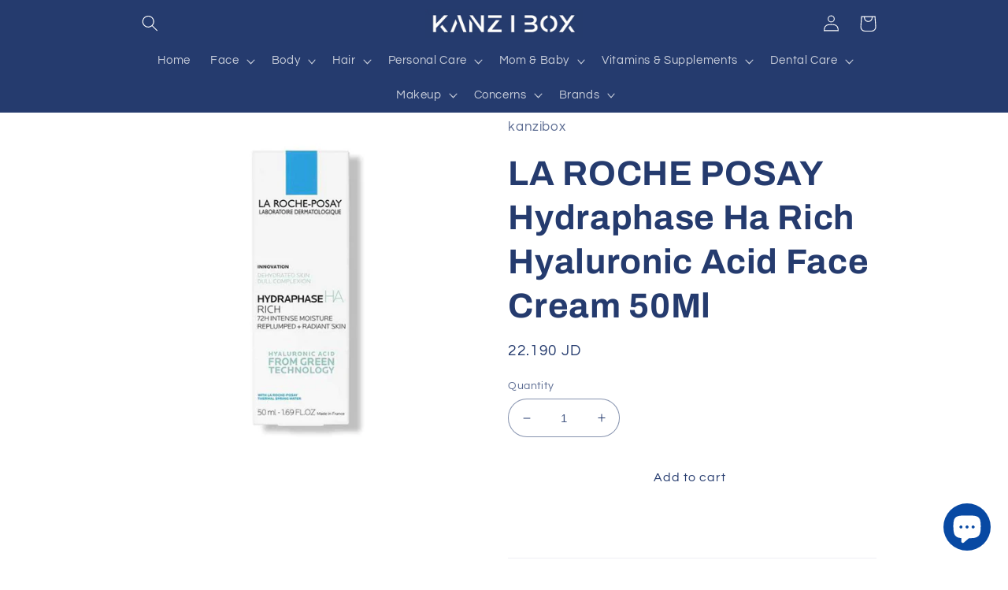

--- FILE ---
content_type: text/html; charset=utf-8
request_url: https://kanzibox.com/products/la-roche-posay-hydraphase-ha-rich-hyaluronic-acid-face-cream-50ml
body_size: 29579
content:
<!doctype html>
<html class="no-js" lang="en">
  <head>
    <meta charset="utf-8">
    <meta http-equiv="X-UA-Compatible" content="IE=edge">
    <meta name="viewport" content="width=device-width,initial-scale=1">
    <meta name="theme-color" content="">
    <link rel="canonical" href="https://kanzibox.com/products/la-roche-posay-hydraphase-ha-rich-hyaluronic-acid-face-cream-50ml">
    <link rel="preconnect" href="https://cdn.shopify.com" crossorigin><link rel="preconnect" href="https://fonts.shopifycdn.com" crossorigin><title>
      LA ROCHE POSAY Hydraphase Ha Rich Hyaluronic Acid Face Cream 50Ml
 &ndash; kanzibox</title>

    
      <meta name="description" content="This rich face cream is formulated with naturally derived hyaluronic acid from Green Technology* and La Roche-Posay Thermal Spring Water to moisturize and soothe dehydrated skin. Apply this hyaluronic acid face cream for dry skin daily for 72Hr hydration and an immediate plump for radiant-looking skin. Rich, creamy tex">
    

    

<meta property="og:site_name" content="kanzibox">
<meta property="og:url" content="https://kanzibox.com/products/la-roche-posay-hydraphase-ha-rich-hyaluronic-acid-face-cream-50ml">
<meta property="og:title" content="LA ROCHE POSAY Hydraphase Ha Rich Hyaluronic Acid Face Cream 50Ml">
<meta property="og:type" content="product">
<meta property="og:description" content="This rich face cream is formulated with naturally derived hyaluronic acid from Green Technology* and La Roche-Posay Thermal Spring Water to moisturize and soothe dehydrated skin. Apply this hyaluronic acid face cream for dry skin daily for 72Hr hydration and an immediate plump for radiant-looking skin. Rich, creamy tex"><meta property="og:image" content="http://kanzibox.com/cdn/shop/products/5DC75C3A-912C-4B43-BBFA-5B32090DF005.webp?v=1672317735">
  <meta property="og:image:secure_url" content="https://kanzibox.com/cdn/shop/products/5DC75C3A-912C-4B43-BBFA-5B32090DF005.webp?v=1672317735">
  <meta property="og:image:width" content="600">
  <meta property="og:image:height" content="600"><meta property="og:price:amount" content="22.19">
  <meta property="og:price:currency" content="JOD"><meta name="twitter:site" content="@https://x.com/kanzibox1?s=21&t=bMxTPkf-MaD5Pu8BQB3riQ"><meta name="twitter:card" content="summary_large_image">
<meta name="twitter:title" content="LA ROCHE POSAY Hydraphase Ha Rich Hyaluronic Acid Face Cream 50Ml">
<meta name="twitter:description" content="This rich face cream is formulated with naturally derived hyaluronic acid from Green Technology* and La Roche-Posay Thermal Spring Water to moisturize and soothe dehydrated skin. Apply this hyaluronic acid face cream for dry skin daily for 72Hr hydration and an immediate plump for radiant-looking skin. Rich, creamy tex">


    <script src="//kanzibox.com/cdn/shop/t/3/assets/global.js?v=149496944046504657681664608515" defer="defer"></script>
    <script>window.performance && window.performance.mark && window.performance.mark('shopify.content_for_header.start');</script><meta id="shopify-digital-wallet" name="shopify-digital-wallet" content="/55356424305/digital_wallets/dialog">
<link rel="alternate" hreflang="x-default" href="https://kanzibox.com/products/la-roche-posay-hydraphase-ha-rich-hyaluronic-acid-face-cream-50ml">
<link rel="alternate" hreflang="en" href="https://kanzibox.com/products/la-roche-posay-hydraphase-ha-rich-hyaluronic-acid-face-cream-50ml">
<link rel="alternate" hreflang="ar" href="https://kanzibox.com/ar/products/la-roche-posay-hydraphase-ha-rich-hyaluronic-acid-face-cream-50ml">
<link rel="alternate" type="application/json+oembed" href="https://kanzibox.com/products/la-roche-posay-hydraphase-ha-rich-hyaluronic-acid-face-cream-50ml.oembed">
<script async="async" src="/checkouts/internal/preloads.js?locale=en-JO"></script>
<script id="shopify-features" type="application/json">{"accessToken":"4e8d3236d0e7d87c52025800dcdd0424","betas":["rich-media-storefront-analytics"],"domain":"kanzibox.com","predictiveSearch":true,"shopId":55356424305,"locale":"en"}</script>
<script>var Shopify = Shopify || {};
Shopify.shop = "kanzibox.myshopify.com";
Shopify.locale = "en";
Shopify.currency = {"active":"JOD","rate":"1.0"};
Shopify.country = "JO";
Shopify.theme = {"name":"Refresh","id":122076627057,"schema_name":"Refresh","schema_version":"2.0.1","theme_store_id":1567,"role":"main"};
Shopify.theme.handle = "null";
Shopify.theme.style = {"id":null,"handle":null};
Shopify.cdnHost = "kanzibox.com/cdn";
Shopify.routes = Shopify.routes || {};
Shopify.routes.root = "/";</script>
<script type="module">!function(o){(o.Shopify=o.Shopify||{}).modules=!0}(window);</script>
<script>!function(o){function n(){var o=[];function n(){o.push(Array.prototype.slice.apply(arguments))}return n.q=o,n}var t=o.Shopify=o.Shopify||{};t.loadFeatures=n(),t.autoloadFeatures=n()}(window);</script>
<script id="shop-js-analytics" type="application/json">{"pageType":"product"}</script>
<script defer="defer" async type="module" src="//kanzibox.com/cdn/shopifycloud/shop-js/modules/v2/client.init-shop-cart-sync_BT-GjEfc.en.esm.js"></script>
<script defer="defer" async type="module" src="//kanzibox.com/cdn/shopifycloud/shop-js/modules/v2/chunk.common_D58fp_Oc.esm.js"></script>
<script defer="defer" async type="module" src="//kanzibox.com/cdn/shopifycloud/shop-js/modules/v2/chunk.modal_xMitdFEc.esm.js"></script>
<script type="module">
  await import("//kanzibox.com/cdn/shopifycloud/shop-js/modules/v2/client.init-shop-cart-sync_BT-GjEfc.en.esm.js");
await import("//kanzibox.com/cdn/shopifycloud/shop-js/modules/v2/chunk.common_D58fp_Oc.esm.js");
await import("//kanzibox.com/cdn/shopifycloud/shop-js/modules/v2/chunk.modal_xMitdFEc.esm.js");

  window.Shopify.SignInWithShop?.initShopCartSync?.({"fedCMEnabled":true,"windoidEnabled":true});

</script>
<script id="__st">var __st={"a":55356424305,"offset":7200,"reqid":"13dbcba9-8e4f-417a-9a33-21cc61f5c3e1-1769433128","pageurl":"kanzibox.com\/products\/la-roche-posay-hydraphase-ha-rich-hyaluronic-acid-face-cream-50ml","u":"369f2ab297d0","p":"product","rtyp":"product","rid":6830530297969};</script>
<script>window.ShopifyPaypalV4VisibilityTracking = true;</script>
<script id="captcha-bootstrap">!function(){'use strict';const t='contact',e='account',n='new_comment',o=[[t,t],['blogs',n],['comments',n],[t,'customer']],c=[[e,'customer_login'],[e,'guest_login'],[e,'recover_customer_password'],[e,'create_customer']],r=t=>t.map((([t,e])=>`form[action*='/${t}']:not([data-nocaptcha='true']) input[name='form_type'][value='${e}']`)).join(','),a=t=>()=>t?[...document.querySelectorAll(t)].map((t=>t.form)):[];function s(){const t=[...o],e=r(t);return a(e)}const i='password',u='form_key',d=['recaptcha-v3-token','g-recaptcha-response','h-captcha-response',i],f=()=>{try{return window.sessionStorage}catch{return}},m='__shopify_v',_=t=>t.elements[u];function p(t,e,n=!1){try{const o=window.sessionStorage,c=JSON.parse(o.getItem(e)),{data:r}=function(t){const{data:e,action:n}=t;return t[m]||n?{data:e,action:n}:{data:t,action:n}}(c);for(const[e,n]of Object.entries(r))t.elements[e]&&(t.elements[e].value=n);n&&o.removeItem(e)}catch(o){console.error('form repopulation failed',{error:o})}}const l='form_type',E='cptcha';function T(t){t.dataset[E]=!0}const w=window,h=w.document,L='Shopify',v='ce_forms',y='captcha';let A=!1;((t,e)=>{const n=(g='f06e6c50-85a8-45c8-87d0-21a2b65856fe',I='https://cdn.shopify.com/shopifycloud/storefront-forms-hcaptcha/ce_storefront_forms_captcha_hcaptcha.v1.5.2.iife.js',D={infoText:'Protected by hCaptcha',privacyText:'Privacy',termsText:'Terms'},(t,e,n)=>{const o=w[L][v],c=o.bindForm;if(c)return c(t,g,e,D).then(n);var r;o.q.push([[t,g,e,D],n]),r=I,A||(h.body.append(Object.assign(h.createElement('script'),{id:'captcha-provider',async:!0,src:r})),A=!0)});var g,I,D;w[L]=w[L]||{},w[L][v]=w[L][v]||{},w[L][v].q=[],w[L][y]=w[L][y]||{},w[L][y].protect=function(t,e){n(t,void 0,e),T(t)},Object.freeze(w[L][y]),function(t,e,n,w,h,L){const[v,y,A,g]=function(t,e,n){const i=e?o:[],u=t?c:[],d=[...i,...u],f=r(d),m=r(i),_=r(d.filter((([t,e])=>n.includes(e))));return[a(f),a(m),a(_),s()]}(w,h,L),I=t=>{const e=t.target;return e instanceof HTMLFormElement?e:e&&e.form},D=t=>v().includes(t);t.addEventListener('submit',(t=>{const e=I(t);if(!e)return;const n=D(e)&&!e.dataset.hcaptchaBound&&!e.dataset.recaptchaBound,o=_(e),c=g().includes(e)&&(!o||!o.value);(n||c)&&t.preventDefault(),c&&!n&&(function(t){try{if(!f())return;!function(t){const e=f();if(!e)return;const n=_(t);if(!n)return;const o=n.value;o&&e.removeItem(o)}(t);const e=Array.from(Array(32),(()=>Math.random().toString(36)[2])).join('');!function(t,e){_(t)||t.append(Object.assign(document.createElement('input'),{type:'hidden',name:u})),t.elements[u].value=e}(t,e),function(t,e){const n=f();if(!n)return;const o=[...t.querySelectorAll(`input[type='${i}']`)].map((({name:t})=>t)),c=[...d,...o],r={};for(const[a,s]of new FormData(t).entries())c.includes(a)||(r[a]=s);n.setItem(e,JSON.stringify({[m]:1,action:t.action,data:r}))}(t,e)}catch(e){console.error('failed to persist form',e)}}(e),e.submit())}));const S=(t,e)=>{t&&!t.dataset[E]&&(n(t,e.some((e=>e===t))),T(t))};for(const o of['focusin','change'])t.addEventListener(o,(t=>{const e=I(t);D(e)&&S(e,y())}));const B=e.get('form_key'),M=e.get(l),P=B&&M;t.addEventListener('DOMContentLoaded',(()=>{const t=y();if(P)for(const e of t)e.elements[l].value===M&&p(e,B);[...new Set([...A(),...v().filter((t=>'true'===t.dataset.shopifyCaptcha))])].forEach((e=>S(e,t)))}))}(h,new URLSearchParams(w.location.search),n,t,e,['guest_login'])})(!0,!0)}();</script>
<script integrity="sha256-4kQ18oKyAcykRKYeNunJcIwy7WH5gtpwJnB7kiuLZ1E=" data-source-attribution="shopify.loadfeatures" defer="defer" src="//kanzibox.com/cdn/shopifycloud/storefront/assets/storefront/load_feature-a0a9edcb.js" crossorigin="anonymous"></script>
<script data-source-attribution="shopify.dynamic_checkout.dynamic.init">var Shopify=Shopify||{};Shopify.PaymentButton=Shopify.PaymentButton||{isStorefrontPortableWallets:!0,init:function(){window.Shopify.PaymentButton.init=function(){};var t=document.createElement("script");t.src="https://kanzibox.com/cdn/shopifycloud/portable-wallets/latest/portable-wallets.en.js",t.type="module",document.head.appendChild(t)}};
</script>
<script data-source-attribution="shopify.dynamic_checkout.buyer_consent">
  function portableWalletsHideBuyerConsent(e){var t=document.getElementById("shopify-buyer-consent"),n=document.getElementById("shopify-subscription-policy-button");t&&n&&(t.classList.add("hidden"),t.setAttribute("aria-hidden","true"),n.removeEventListener("click",e))}function portableWalletsShowBuyerConsent(e){var t=document.getElementById("shopify-buyer-consent"),n=document.getElementById("shopify-subscription-policy-button");t&&n&&(t.classList.remove("hidden"),t.removeAttribute("aria-hidden"),n.addEventListener("click",e))}window.Shopify?.PaymentButton&&(window.Shopify.PaymentButton.hideBuyerConsent=portableWalletsHideBuyerConsent,window.Shopify.PaymentButton.showBuyerConsent=portableWalletsShowBuyerConsent);
</script>
<script data-source-attribution="shopify.dynamic_checkout.cart.bootstrap">document.addEventListener("DOMContentLoaded",(function(){function t(){return document.querySelector("shopify-accelerated-checkout-cart, shopify-accelerated-checkout")}if(t())Shopify.PaymentButton.init();else{new MutationObserver((function(e,n){t()&&(Shopify.PaymentButton.init(),n.disconnect())})).observe(document.body,{childList:!0,subtree:!0})}}));
</script>
<script id="sections-script" data-sections="header,footer" defer="defer" src="//kanzibox.com/cdn/shop/t/3/compiled_assets/scripts.js?v=283"></script>
<script>window.performance && window.performance.mark && window.performance.mark('shopify.content_for_header.end');</script>


    <style data-shopify>
      @font-face {
  font-family: Questrial;
  font-weight: 400;
  font-style: normal;
  font-display: swap;
  src: url("//kanzibox.com/cdn/fonts/questrial/questrial_n4.66abac5d8209a647b4bf8089b0451928ef144c07.woff2") format("woff2"),
       url("//kanzibox.com/cdn/fonts/questrial/questrial_n4.e86c53e77682db9bf4b0ee2dd71f214dc16adda4.woff") format("woff");
}

      
      
      
      @font-face {
  font-family: Archivo;
  font-weight: 700;
  font-style: normal;
  font-display: swap;
  src: url("//kanzibox.com/cdn/fonts/archivo/archivo_n7.651b020b3543640c100112be6f1c1b8e816c7f13.woff2") format("woff2"),
       url("//kanzibox.com/cdn/fonts/archivo/archivo_n7.7e9106d320e6594976a7dcb57957f3e712e83c96.woff") format("woff");
}


      :root {
        --font-body-family: Questrial, sans-serif;
        --font-body-style: normal;
        --font-body-weight: 400;
        --font-body-weight-bold: 700;

        --font-heading-family: Archivo, sans-serif;
        --font-heading-style: normal;
        --font-heading-weight: 700;

        --font-body-scale: 1.05;
        --font-heading-scale: 1.0476190476190477;

        --color-base-text: 37, 59, 110;
        --color-shadow: 37, 59, 110;
        --color-base-background-1: 255, 255, 255;
        --color-base-background-2: 255, 255, 255;
        --color-base-solid-button-labels: 37, 59, 110;
        --color-base-outline-button-labels: 255, 255, 255;
        --color-base-accent-1: 255, 255, 255;
        --color-base-accent-2: 0, 0, 0;
        --payment-terms-background-color: #ffffff;

        --gradient-base-background-1: #ffffff;
        --gradient-base-background-2: #FFFFFF;
        --gradient-base-accent-1: #ffffff;
        --gradient-base-accent-2: rgba(0,0,0,0);

        --media-padding: px;
        --media-border-opacity: 0.1;
        --media-border-width: 0px;
        --media-radius: 20px;
        --media-shadow-opacity: 0.0;
        --media-shadow-horizontal-offset: 0px;
        --media-shadow-vertical-offset: 0px;
        --media-shadow-blur-radius: 5px;
        --media-shadow-visible: 0;

        --page-width: 100rem;
        --page-width-margin: 0rem;

        --product-card-image-padding: 1.6rem;
        --product-card-corner-radius: 1.8rem;
        --product-card-text-alignment: left;
        --product-card-border-width: 0.1rem;
        --product-card-border-opacity: 1.0;
        --product-card-shadow-opacity: 0.0;
        --product-card-shadow-visible: 0;
        --product-card-shadow-horizontal-offset: 0.0rem;
        --product-card-shadow-vertical-offset: 0.4rem;
        --product-card-shadow-blur-radius: 0.5rem;

        --collection-card-image-padding: 1.6rem;
        --collection-card-corner-radius: 1.8rem;
        --collection-card-text-alignment: left;
        --collection-card-border-width: 0.1rem;
        --collection-card-border-opacity: 1.0;
        --collection-card-shadow-opacity: 0.0;
        --collection-card-shadow-visible: 0;
        --collection-card-shadow-horizontal-offset: 0.0rem;
        --collection-card-shadow-vertical-offset: 0.4rem;
        --collection-card-shadow-blur-radius: 0.5rem;

        --blog-card-image-padding: 1.6rem;
        --blog-card-corner-radius: 1.8rem;
        --blog-card-text-alignment: left;
        --blog-card-border-width: 0.1rem;
        --blog-card-border-opacity: 1.0;
        --blog-card-shadow-opacity: 0.0;
        --blog-card-shadow-visible: 0;
        --blog-card-shadow-horizontal-offset: 0.0rem;
        --blog-card-shadow-vertical-offset: 0.4rem;
        --blog-card-shadow-blur-radius: 0.5rem;

        --badge-corner-radius: 0.0rem;

        --popup-border-width: 1px;
        --popup-border-opacity: 0.1;
        --popup-corner-radius: 18px;
        --popup-shadow-opacity: 0.0;
        --popup-shadow-horizontal-offset: 0px;
        --popup-shadow-vertical-offset: 4px;
        --popup-shadow-blur-radius: 5px;

        --drawer-border-width: 0px;
        --drawer-border-opacity: 0.1;
        --drawer-shadow-opacity: 0.0;
        --drawer-shadow-horizontal-offset: 0px;
        --drawer-shadow-vertical-offset: 4px;
        --drawer-shadow-blur-radius: 5px;

        --spacing-sections-desktop: 0px;
        --spacing-sections-mobile: 0px;

        --grid-desktop-vertical-spacing: 8px;
        --grid-desktop-horizontal-spacing: 8px;
        --grid-mobile-vertical-spacing: 4px;
        --grid-mobile-horizontal-spacing: 4px;

        --text-boxes-border-opacity: 0.1;
        --text-boxes-border-width: 0px;
        --text-boxes-radius: 20px;
        --text-boxes-shadow-opacity: 0.0;
        --text-boxes-shadow-visible: 0;
        --text-boxes-shadow-horizontal-offset: 0px;
        --text-boxes-shadow-vertical-offset: 4px;
        --text-boxes-shadow-blur-radius: 5px;

        --buttons-radius: 40px;
        --buttons-radius-outset: 41px;
        --buttons-border-width: 1px;
        --buttons-border-opacity: 1.0;
        --buttons-shadow-opacity: 0.0;
        --buttons-shadow-visible: 0;
        --buttons-shadow-horizontal-offset: 0px;
        --buttons-shadow-vertical-offset: 4px;
        --buttons-shadow-blur-radius: 5px;
        --buttons-border-offset: 0.3px;

        --inputs-radius: 26px;
        --inputs-border-width: 1px;
        --inputs-border-opacity: 0.55;
        --inputs-shadow-opacity: 0.0;
        --inputs-shadow-horizontal-offset: 0px;
        --inputs-margin-offset: 0px;
        --inputs-shadow-vertical-offset: 4px;
        --inputs-shadow-blur-radius: 5px;
        --inputs-radius-outset: 27px;

        --variant-pills-radius: 40px;
        --variant-pills-border-width: 1px;
        --variant-pills-border-opacity: 0.55;
        --variant-pills-shadow-opacity: 0.0;
        --variant-pills-shadow-horizontal-offset: 0px;
        --variant-pills-shadow-vertical-offset: 4px;
        --variant-pills-shadow-blur-radius: 5px;
      }

      *,
      *::before,
      *::after {
        box-sizing: inherit;
      }

      html {
        box-sizing: border-box;
        font-size: calc(var(--font-body-scale) * 62.5%);
        height: 100%;
      }

      body {
        display: grid;
        grid-template-rows: auto auto 1fr auto;
        grid-template-columns: 100%;
        min-height: 100%;
        margin: 0;
        font-size: 1.5rem;
        letter-spacing: 0.06rem;
        line-height: calc(1 + 0.8 / var(--font-body-scale));
        font-family: var(--font-body-family);
        font-style: var(--font-body-style);
        font-weight: var(--font-body-weight);
      }

      @media screen and (min-width: 750px) {
        body {
          font-size: 1.6rem;
        }
      }
    </style>

    <link href="//kanzibox.com/cdn/shop/t/3/assets/base.css?v=88290808517547527771664608518" rel="stylesheet" type="text/css" media="all" />
<link rel="preload" as="font" href="//kanzibox.com/cdn/fonts/questrial/questrial_n4.66abac5d8209a647b4bf8089b0451928ef144c07.woff2" type="font/woff2" crossorigin><link rel="preload" as="font" href="//kanzibox.com/cdn/fonts/archivo/archivo_n7.651b020b3543640c100112be6f1c1b8e816c7f13.woff2" type="font/woff2" crossorigin><link rel="stylesheet" href="//kanzibox.com/cdn/shop/t/3/assets/component-predictive-search.css?v=83512081251802922551664608515" media="print" onload="this.media='all'"><script>document.documentElement.className = document.documentElement.className.replace('no-js', 'js');
    if (Shopify.designMode) {
      document.documentElement.classList.add('shopify-design-mode');
    }
    </script>
  <script src="https://cdn.shopify.com/extensions/e8878072-2f6b-4e89-8082-94b04320908d/inbox-1254/assets/inbox-chat-loader.js" type="text/javascript" defer="defer"></script>
<link href="https://monorail-edge.shopifysvc.com" rel="dns-prefetch">
<script>(function(){if ("sendBeacon" in navigator && "performance" in window) {try {var session_token_from_headers = performance.getEntriesByType('navigation')[0].serverTiming.find(x => x.name == '_s').description;} catch {var session_token_from_headers = undefined;}var session_cookie_matches = document.cookie.match(/_shopify_s=([^;]*)/);var session_token_from_cookie = session_cookie_matches && session_cookie_matches.length === 2 ? session_cookie_matches[1] : "";var session_token = session_token_from_headers || session_token_from_cookie || "";function handle_abandonment_event(e) {var entries = performance.getEntries().filter(function(entry) {return /monorail-edge.shopifysvc.com/.test(entry.name);});if (!window.abandonment_tracked && entries.length === 0) {window.abandonment_tracked = true;var currentMs = Date.now();var navigation_start = performance.timing.navigationStart;var payload = {shop_id: 55356424305,url: window.location.href,navigation_start,duration: currentMs - navigation_start,session_token,page_type: "product"};window.navigator.sendBeacon("https://monorail-edge.shopifysvc.com/v1/produce", JSON.stringify({schema_id: "online_store_buyer_site_abandonment/1.1",payload: payload,metadata: {event_created_at_ms: currentMs,event_sent_at_ms: currentMs}}));}}window.addEventListener('pagehide', handle_abandonment_event);}}());</script>
<script id="web-pixels-manager-setup">(function e(e,d,r,n,o){if(void 0===o&&(o={}),!Boolean(null===(a=null===(i=window.Shopify)||void 0===i?void 0:i.analytics)||void 0===a?void 0:a.replayQueue)){var i,a;window.Shopify=window.Shopify||{};var t=window.Shopify;t.analytics=t.analytics||{};var s=t.analytics;s.replayQueue=[],s.publish=function(e,d,r){return s.replayQueue.push([e,d,r]),!0};try{self.performance.mark("wpm:start")}catch(e){}var l=function(){var e={modern:/Edge?\/(1{2}[4-9]|1[2-9]\d|[2-9]\d{2}|\d{4,})\.\d+(\.\d+|)|Firefox\/(1{2}[4-9]|1[2-9]\d|[2-9]\d{2}|\d{4,})\.\d+(\.\d+|)|Chrom(ium|e)\/(9{2}|\d{3,})\.\d+(\.\d+|)|(Maci|X1{2}).+ Version\/(15\.\d+|(1[6-9]|[2-9]\d|\d{3,})\.\d+)([,.]\d+|)( \(\w+\)|)( Mobile\/\w+|) Safari\/|Chrome.+OPR\/(9{2}|\d{3,})\.\d+\.\d+|(CPU[ +]OS|iPhone[ +]OS|CPU[ +]iPhone|CPU IPhone OS|CPU iPad OS)[ +]+(15[._]\d+|(1[6-9]|[2-9]\d|\d{3,})[._]\d+)([._]\d+|)|Android:?[ /-](13[3-9]|1[4-9]\d|[2-9]\d{2}|\d{4,})(\.\d+|)(\.\d+|)|Android.+Firefox\/(13[5-9]|1[4-9]\d|[2-9]\d{2}|\d{4,})\.\d+(\.\d+|)|Android.+Chrom(ium|e)\/(13[3-9]|1[4-9]\d|[2-9]\d{2}|\d{4,})\.\d+(\.\d+|)|SamsungBrowser\/([2-9]\d|\d{3,})\.\d+/,legacy:/Edge?\/(1[6-9]|[2-9]\d|\d{3,})\.\d+(\.\d+|)|Firefox\/(5[4-9]|[6-9]\d|\d{3,})\.\d+(\.\d+|)|Chrom(ium|e)\/(5[1-9]|[6-9]\d|\d{3,})\.\d+(\.\d+|)([\d.]+$|.*Safari\/(?![\d.]+ Edge\/[\d.]+$))|(Maci|X1{2}).+ Version\/(10\.\d+|(1[1-9]|[2-9]\d|\d{3,})\.\d+)([,.]\d+|)( \(\w+\)|)( Mobile\/\w+|) Safari\/|Chrome.+OPR\/(3[89]|[4-9]\d|\d{3,})\.\d+\.\d+|(CPU[ +]OS|iPhone[ +]OS|CPU[ +]iPhone|CPU IPhone OS|CPU iPad OS)[ +]+(10[._]\d+|(1[1-9]|[2-9]\d|\d{3,})[._]\d+)([._]\d+|)|Android:?[ /-](13[3-9]|1[4-9]\d|[2-9]\d{2}|\d{4,})(\.\d+|)(\.\d+|)|Mobile Safari.+OPR\/([89]\d|\d{3,})\.\d+\.\d+|Android.+Firefox\/(13[5-9]|1[4-9]\d|[2-9]\d{2}|\d{4,})\.\d+(\.\d+|)|Android.+Chrom(ium|e)\/(13[3-9]|1[4-9]\d|[2-9]\d{2}|\d{4,})\.\d+(\.\d+|)|Android.+(UC? ?Browser|UCWEB|U3)[ /]?(15\.([5-9]|\d{2,})|(1[6-9]|[2-9]\d|\d{3,})\.\d+)\.\d+|SamsungBrowser\/(5\.\d+|([6-9]|\d{2,})\.\d+)|Android.+MQ{2}Browser\/(14(\.(9|\d{2,})|)|(1[5-9]|[2-9]\d|\d{3,})(\.\d+|))(\.\d+|)|K[Aa][Ii]OS\/(3\.\d+|([4-9]|\d{2,})\.\d+)(\.\d+|)/},d=e.modern,r=e.legacy,n=navigator.userAgent;return n.match(d)?"modern":n.match(r)?"legacy":"unknown"}(),u="modern"===l?"modern":"legacy",c=(null!=n?n:{modern:"",legacy:""})[u],f=function(e){return[e.baseUrl,"/wpm","/b",e.hashVersion,"modern"===e.buildTarget?"m":"l",".js"].join("")}({baseUrl:d,hashVersion:r,buildTarget:u}),m=function(e){var d=e.version,r=e.bundleTarget,n=e.surface,o=e.pageUrl,i=e.monorailEndpoint;return{emit:function(e){var a=e.status,t=e.errorMsg,s=(new Date).getTime(),l=JSON.stringify({metadata:{event_sent_at_ms:s},events:[{schema_id:"web_pixels_manager_load/3.1",payload:{version:d,bundle_target:r,page_url:o,status:a,surface:n,error_msg:t},metadata:{event_created_at_ms:s}}]});if(!i)return console&&console.warn&&console.warn("[Web Pixels Manager] No Monorail endpoint provided, skipping logging."),!1;try{return self.navigator.sendBeacon.bind(self.navigator)(i,l)}catch(e){}var u=new XMLHttpRequest;try{return u.open("POST",i,!0),u.setRequestHeader("Content-Type","text/plain"),u.send(l),!0}catch(e){return console&&console.warn&&console.warn("[Web Pixels Manager] Got an unhandled error while logging to Monorail."),!1}}}}({version:r,bundleTarget:l,surface:e.surface,pageUrl:self.location.href,monorailEndpoint:e.monorailEndpoint});try{o.browserTarget=l,function(e){var d=e.src,r=e.async,n=void 0===r||r,o=e.onload,i=e.onerror,a=e.sri,t=e.scriptDataAttributes,s=void 0===t?{}:t,l=document.createElement("script"),u=document.querySelector("head"),c=document.querySelector("body");if(l.async=n,l.src=d,a&&(l.integrity=a,l.crossOrigin="anonymous"),s)for(var f in s)if(Object.prototype.hasOwnProperty.call(s,f))try{l.dataset[f]=s[f]}catch(e){}if(o&&l.addEventListener("load",o),i&&l.addEventListener("error",i),u)u.appendChild(l);else{if(!c)throw new Error("Did not find a head or body element to append the script");c.appendChild(l)}}({src:f,async:!0,onload:function(){if(!function(){var e,d;return Boolean(null===(d=null===(e=window.Shopify)||void 0===e?void 0:e.analytics)||void 0===d?void 0:d.initialized)}()){var d=window.webPixelsManager.init(e)||void 0;if(d){var r=window.Shopify.analytics;r.replayQueue.forEach((function(e){var r=e[0],n=e[1],o=e[2];d.publishCustomEvent(r,n,o)})),r.replayQueue=[],r.publish=d.publishCustomEvent,r.visitor=d.visitor,r.initialized=!0}}},onerror:function(){return m.emit({status:"failed",errorMsg:"".concat(f," has failed to load")})},sri:function(e){var d=/^sha384-[A-Za-z0-9+/=]+$/;return"string"==typeof e&&d.test(e)}(c)?c:"",scriptDataAttributes:o}),m.emit({status:"loading"})}catch(e){m.emit({status:"failed",errorMsg:(null==e?void 0:e.message)||"Unknown error"})}}})({shopId: 55356424305,storefrontBaseUrl: "https://kanzibox.com",extensionsBaseUrl: "https://extensions.shopifycdn.com/cdn/shopifycloud/web-pixels-manager",monorailEndpoint: "https://monorail-edge.shopifysvc.com/unstable/produce_batch",surface: "storefront-renderer",enabledBetaFlags: ["2dca8a86"],webPixelsConfigList: [{"id":"shopify-app-pixel","configuration":"{}","eventPayloadVersion":"v1","runtimeContext":"STRICT","scriptVersion":"0450","apiClientId":"shopify-pixel","type":"APP","privacyPurposes":["ANALYTICS","MARKETING"]},{"id":"shopify-custom-pixel","eventPayloadVersion":"v1","runtimeContext":"LAX","scriptVersion":"0450","apiClientId":"shopify-pixel","type":"CUSTOM","privacyPurposes":["ANALYTICS","MARKETING"]}],isMerchantRequest: false,initData: {"shop":{"name":"kanzibox","paymentSettings":{"currencyCode":"JOD"},"myshopifyDomain":"kanzibox.myshopify.com","countryCode":"JO","storefrontUrl":"https:\/\/kanzibox.com"},"customer":null,"cart":null,"checkout":null,"productVariants":[{"price":{"amount":22.19,"currencyCode":"JOD"},"product":{"title":"LA ROCHE POSAY Hydraphase Ha Rich Hyaluronic Acid Face Cream 50Ml","vendor":"kanzibox","id":"6830530297969","untranslatedTitle":"LA ROCHE POSAY Hydraphase Ha Rich Hyaluronic Acid Face Cream 50Ml","url":"\/products\/la-roche-posay-hydraphase-ha-rich-hyaluronic-acid-face-cream-50ml","type":"Face Moisturizer"},"id":"40107076354161","image":{"src":"\/\/kanzibox.com\/cdn\/shop\/products\/5DC75C3A-912C-4B43-BBFA-5B32090DF005.webp?v=1672317735"},"sku":"","title":"Default Title","untranslatedTitle":"Default Title"}],"purchasingCompany":null},},"https://kanzibox.com/cdn","fcfee988w5aeb613cpc8e4bc33m6693e112",{"modern":"","legacy":""},{"shopId":"55356424305","storefrontBaseUrl":"https:\/\/kanzibox.com","extensionBaseUrl":"https:\/\/extensions.shopifycdn.com\/cdn\/shopifycloud\/web-pixels-manager","surface":"storefront-renderer","enabledBetaFlags":"[\"2dca8a86\"]","isMerchantRequest":"false","hashVersion":"fcfee988w5aeb613cpc8e4bc33m6693e112","publish":"custom","events":"[[\"page_viewed\",{}],[\"product_viewed\",{\"productVariant\":{\"price\":{\"amount\":22.19,\"currencyCode\":\"JOD\"},\"product\":{\"title\":\"LA ROCHE POSAY Hydraphase Ha Rich Hyaluronic Acid Face Cream 50Ml\",\"vendor\":\"kanzibox\",\"id\":\"6830530297969\",\"untranslatedTitle\":\"LA ROCHE POSAY Hydraphase Ha Rich Hyaluronic Acid Face Cream 50Ml\",\"url\":\"\/products\/la-roche-posay-hydraphase-ha-rich-hyaluronic-acid-face-cream-50ml\",\"type\":\"Face Moisturizer\"},\"id\":\"40107076354161\",\"image\":{\"src\":\"\/\/kanzibox.com\/cdn\/shop\/products\/5DC75C3A-912C-4B43-BBFA-5B32090DF005.webp?v=1672317735\"},\"sku\":\"\",\"title\":\"Default Title\",\"untranslatedTitle\":\"Default Title\"}}]]"});</script><script>
  window.ShopifyAnalytics = window.ShopifyAnalytics || {};
  window.ShopifyAnalytics.meta = window.ShopifyAnalytics.meta || {};
  window.ShopifyAnalytics.meta.currency = 'JOD';
  var meta = {"product":{"id":6830530297969,"gid":"gid:\/\/shopify\/Product\/6830530297969","vendor":"kanzibox","type":"Face Moisturizer","handle":"la-roche-posay-hydraphase-ha-rich-hyaluronic-acid-face-cream-50ml","variants":[{"id":40107076354161,"price":2219,"name":"LA ROCHE POSAY Hydraphase Ha Rich Hyaluronic Acid Face Cream 50Ml","public_title":null,"sku":""}],"remote":false},"page":{"pageType":"product","resourceType":"product","resourceId":6830530297969,"requestId":"13dbcba9-8e4f-417a-9a33-21cc61f5c3e1-1769433128"}};
  for (var attr in meta) {
    window.ShopifyAnalytics.meta[attr] = meta[attr];
  }
</script>
<script class="analytics">
  (function () {
    var customDocumentWrite = function(content) {
      var jquery = null;

      if (window.jQuery) {
        jquery = window.jQuery;
      } else if (window.Checkout && window.Checkout.$) {
        jquery = window.Checkout.$;
      }

      if (jquery) {
        jquery('body').append(content);
      }
    };

    var hasLoggedConversion = function(token) {
      if (token) {
        return document.cookie.indexOf('loggedConversion=' + token) !== -1;
      }
      return false;
    }

    var setCookieIfConversion = function(token) {
      if (token) {
        var twoMonthsFromNow = new Date(Date.now());
        twoMonthsFromNow.setMonth(twoMonthsFromNow.getMonth() + 2);

        document.cookie = 'loggedConversion=' + token + '; expires=' + twoMonthsFromNow;
      }
    }

    var trekkie = window.ShopifyAnalytics.lib = window.trekkie = window.trekkie || [];
    if (trekkie.integrations) {
      return;
    }
    trekkie.methods = [
      'identify',
      'page',
      'ready',
      'track',
      'trackForm',
      'trackLink'
    ];
    trekkie.factory = function(method) {
      return function() {
        var args = Array.prototype.slice.call(arguments);
        args.unshift(method);
        trekkie.push(args);
        return trekkie;
      };
    };
    for (var i = 0; i < trekkie.methods.length; i++) {
      var key = trekkie.methods[i];
      trekkie[key] = trekkie.factory(key);
    }
    trekkie.load = function(config) {
      trekkie.config = config || {};
      trekkie.config.initialDocumentCookie = document.cookie;
      var first = document.getElementsByTagName('script')[0];
      var script = document.createElement('script');
      script.type = 'text/javascript';
      script.onerror = function(e) {
        var scriptFallback = document.createElement('script');
        scriptFallback.type = 'text/javascript';
        scriptFallback.onerror = function(error) {
                var Monorail = {
      produce: function produce(monorailDomain, schemaId, payload) {
        var currentMs = new Date().getTime();
        var event = {
          schema_id: schemaId,
          payload: payload,
          metadata: {
            event_created_at_ms: currentMs,
            event_sent_at_ms: currentMs
          }
        };
        return Monorail.sendRequest("https://" + monorailDomain + "/v1/produce", JSON.stringify(event));
      },
      sendRequest: function sendRequest(endpointUrl, payload) {
        // Try the sendBeacon API
        if (window && window.navigator && typeof window.navigator.sendBeacon === 'function' && typeof window.Blob === 'function' && !Monorail.isIos12()) {
          var blobData = new window.Blob([payload], {
            type: 'text/plain'
          });

          if (window.navigator.sendBeacon(endpointUrl, blobData)) {
            return true;
          } // sendBeacon was not successful

        } // XHR beacon

        var xhr = new XMLHttpRequest();

        try {
          xhr.open('POST', endpointUrl);
          xhr.setRequestHeader('Content-Type', 'text/plain');
          xhr.send(payload);
        } catch (e) {
          console.log(e);
        }

        return false;
      },
      isIos12: function isIos12() {
        return window.navigator.userAgent.lastIndexOf('iPhone; CPU iPhone OS 12_') !== -1 || window.navigator.userAgent.lastIndexOf('iPad; CPU OS 12_') !== -1;
      }
    };
    Monorail.produce('monorail-edge.shopifysvc.com',
      'trekkie_storefront_load_errors/1.1',
      {shop_id: 55356424305,
      theme_id: 122076627057,
      app_name: "storefront",
      context_url: window.location.href,
      source_url: "//kanzibox.com/cdn/s/trekkie.storefront.8d95595f799fbf7e1d32231b9a28fd43b70c67d3.min.js"});

        };
        scriptFallback.async = true;
        scriptFallback.src = '//kanzibox.com/cdn/s/trekkie.storefront.8d95595f799fbf7e1d32231b9a28fd43b70c67d3.min.js';
        first.parentNode.insertBefore(scriptFallback, first);
      };
      script.async = true;
      script.src = '//kanzibox.com/cdn/s/trekkie.storefront.8d95595f799fbf7e1d32231b9a28fd43b70c67d3.min.js';
      first.parentNode.insertBefore(script, first);
    };
    trekkie.load(
      {"Trekkie":{"appName":"storefront","development":false,"defaultAttributes":{"shopId":55356424305,"isMerchantRequest":null,"themeId":122076627057,"themeCityHash":"538922351838430358","contentLanguage":"en","currency":"JOD","eventMetadataId":"ee8fa214-9519-4a9d-b7a4-d839fef46868"},"isServerSideCookieWritingEnabled":true,"monorailRegion":"shop_domain","enabledBetaFlags":["65f19447"]},"Session Attribution":{},"S2S":{"facebookCapiEnabled":false,"source":"trekkie-storefront-renderer","apiClientId":580111}}
    );

    var loaded = false;
    trekkie.ready(function() {
      if (loaded) return;
      loaded = true;

      window.ShopifyAnalytics.lib = window.trekkie;

      var originalDocumentWrite = document.write;
      document.write = customDocumentWrite;
      try { window.ShopifyAnalytics.merchantGoogleAnalytics.call(this); } catch(error) {};
      document.write = originalDocumentWrite;

      window.ShopifyAnalytics.lib.page(null,{"pageType":"product","resourceType":"product","resourceId":6830530297969,"requestId":"13dbcba9-8e4f-417a-9a33-21cc61f5c3e1-1769433128","shopifyEmitted":true});

      var match = window.location.pathname.match(/checkouts\/(.+)\/(thank_you|post_purchase)/)
      var token = match? match[1]: undefined;
      if (!hasLoggedConversion(token)) {
        setCookieIfConversion(token);
        window.ShopifyAnalytics.lib.track("Viewed Product",{"currency":"JOD","variantId":40107076354161,"productId":6830530297969,"productGid":"gid:\/\/shopify\/Product\/6830530297969","name":"LA ROCHE POSAY Hydraphase Ha Rich Hyaluronic Acid Face Cream 50Ml","price":"22.190","sku":"","brand":"kanzibox","variant":null,"category":"Face Moisturizer","nonInteraction":true,"remote":false},undefined,undefined,{"shopifyEmitted":true});
      window.ShopifyAnalytics.lib.track("monorail:\/\/trekkie_storefront_viewed_product\/1.1",{"currency":"JOD","variantId":40107076354161,"productId":6830530297969,"productGid":"gid:\/\/shopify\/Product\/6830530297969","name":"LA ROCHE POSAY Hydraphase Ha Rich Hyaluronic Acid Face Cream 50Ml","price":"22.190","sku":"","brand":"kanzibox","variant":null,"category":"Face Moisturizer","nonInteraction":true,"remote":false,"referer":"https:\/\/kanzibox.com\/products\/la-roche-posay-hydraphase-ha-rich-hyaluronic-acid-face-cream-50ml"});
      }
    });


        var eventsListenerScript = document.createElement('script');
        eventsListenerScript.async = true;
        eventsListenerScript.src = "//kanzibox.com/cdn/shopifycloud/storefront/assets/shop_events_listener-3da45d37.js";
        document.getElementsByTagName('head')[0].appendChild(eventsListenerScript);

})();</script>
<script
  defer
  src="https://kanzibox.com/cdn/shopifycloud/perf-kit/shopify-perf-kit-3.0.4.min.js"
  data-application="storefront-renderer"
  data-shop-id="55356424305"
  data-render-region="gcp-us-east1"
  data-page-type="product"
  data-theme-instance-id="122076627057"
  data-theme-name="Refresh"
  data-theme-version="2.0.1"
  data-monorail-region="shop_domain"
  data-resource-timing-sampling-rate="10"
  data-shs="true"
  data-shs-beacon="true"
  data-shs-export-with-fetch="true"
  data-shs-logs-sample-rate="1"
  data-shs-beacon-endpoint="https://kanzibox.com/api/collect"
></script>
</head>

  <body class="gradient">
    <a class="skip-to-content-link button visually-hidden" href="#MainContent">
      Skip to content
    </a>

<script src="//kanzibox.com/cdn/shop/t/3/assets/cart.js?v=83971781268232213281664608514" defer="defer"></script>

<style>
  .drawer {
    visibility: hidden;
  }
</style>

<cart-drawer class="drawer is-empty">
  <div id="CartDrawer" class="cart-drawer">
    <div id="CartDrawer-Overlay"class="cart-drawer__overlay"></div>
    <div class="drawer__inner" role="dialog" aria-modal="true" aria-label="Your cart" tabindex="-1"><div class="drawer__inner-empty">
          <div class="cart-drawer__warnings center">
            <div class="cart-drawer__empty-content">
              <h2 class="cart__empty-text">Your cart is empty</h2>
              <button class="drawer__close" type="button" onclick="this.closest('cart-drawer').close()" aria-label="Close"><svg xmlns="http://www.w3.org/2000/svg" aria-hidden="true" focusable="false" role="presentation" class="icon icon-close" fill="none" viewBox="0 0 18 17">
  <path d="M.865 15.978a.5.5 0 00.707.707l7.433-7.431 7.579 7.282a.501.501 0 00.846-.37.5.5 0 00-.153-.351L9.712 8.546l7.417-7.416a.5.5 0 10-.707-.708L8.991 7.853 1.413.573a.5.5 0 10-.693.72l7.563 7.268-7.418 7.417z" fill="currentColor">
</svg>
</button>
              <a href="/collections/all" class="button">
                Continue shopping
              </a><p class="cart__login-title h3">Have an account?</p>
                <p class="cart__login-paragraph">
                  <a href="/account/login" class="link underlined-link">Log in</a> to check out faster.
                </p></div>
          </div></div><div class="drawer__header">
        <h2 class="drawer__heading">Your cart</h2>
        <button class="drawer__close" type="button" onclick="this.closest('cart-drawer').close()" aria-label="Close"><svg xmlns="http://www.w3.org/2000/svg" aria-hidden="true" focusable="false" role="presentation" class="icon icon-close" fill="none" viewBox="0 0 18 17">
  <path d="M.865 15.978a.5.5 0 00.707.707l7.433-7.431 7.579 7.282a.501.501 0 00.846-.37.5.5 0 00-.153-.351L9.712 8.546l7.417-7.416a.5.5 0 10-.707-.708L8.991 7.853 1.413.573a.5.5 0 10-.693.72l7.563 7.268-7.418 7.417z" fill="currentColor">
</svg>
</button>
      </div>
      <cart-drawer-items class=" is-empty">
        <form action="/cart" id="CartDrawer-Form" class="cart__contents cart-drawer__form" method="post">
          <div id="CartDrawer-CartItems" class="drawer__contents js-contents"><p id="CartDrawer-LiveRegionText" class="visually-hidden" role="status"></p>
            <p id="CartDrawer-LineItemStatus" class="visually-hidden" aria-hidden="true" role="status">Loading...</p>
          </div>
          <div id="CartDrawer-CartErrors" role="alert"></div>
        </form>
      </cart-drawer-items>
      <div class="drawer__footer"><details id="Details-CartDrawer">
            <summary>
              <span class="summary__title">
                Order special instructions
                <svg aria-hidden="true" focusable="false" role="presentation" class="icon icon-caret" viewBox="0 0 10 6">
  <path fill-rule="evenodd" clip-rule="evenodd" d="M9.354.646a.5.5 0 00-.708 0L5 4.293 1.354.646a.5.5 0 00-.708.708l4 4a.5.5 0 00.708 0l4-4a.5.5 0 000-.708z" fill="currentColor">
</svg>

              </span>
            </summary>
            <cart-note class="cart__note field">
              <label class="visually-hidden" for="CartDrawer-Note">Order special instructions</label>
              <textarea id="CartDrawer-Note" class="text-area text-area--resize-vertical field__input" name="note" placeholder="Order special instructions"></textarea>
            </cart-note>
          </details><!-- Start blocks-->
        <!-- Subtotals-->

        <div class="cart-drawer__footer" >
          <div class="totals" role="status">
            <h2 class="totals__subtotal">Subtotal</h2>
            <p class="totals__subtotal-value">0.000 JOD</p>
          </div>

          <div></div>

          <small class="tax-note caption-large rte">Taxes and shipping calculated at checkout
</small>
        </div>

        <!-- CTAs -->

        <div class="cart__ctas" >
          <noscript>
            <button type="submit" class="cart__update-button button button--secondary" form="CartDrawer-Form">
              Update
            </button>
          </noscript>

          <button type="submit" id="CartDrawer-Checkout" class="cart__checkout-button button" name="checkout" form="CartDrawer-Form" disabled>
            Check out
          </button>
        </div>
      </div>
    </div>
  </div>
</cart-drawer>

<script>
  document.addEventListener('DOMContentLoaded', function() {
    function isIE() {
      const ua = window.navigator.userAgent;
      const msie = ua.indexOf('MSIE ');
      const trident = ua.indexOf('Trident/');

      return (msie > 0 || trident > 0);
    }

    if (!isIE()) return;
    const cartSubmitInput = document.createElement('input');
    cartSubmitInput.setAttribute('name', 'checkout');
    cartSubmitInput.setAttribute('type', 'hidden');
    document.querySelector('#cart').appendChild(cartSubmitInput);
    document.querySelector('#checkout').addEventListener('click', function(event) {
      document.querySelector('#cart').submit();
    });
  });
</script>

<div id="shopify-section-announcement-bar" class="shopify-section">
</div>
    <div id="shopify-section-header" class="shopify-section section-header"><link rel="stylesheet" href="//kanzibox.com/cdn/shop/t/3/assets/component-list-menu.css?v=151968516119678728991664608516" media="print" onload="this.media='all'">
<link rel="stylesheet" href="//kanzibox.com/cdn/shop/t/3/assets/component-search.css?v=96455689198851321781664608514" media="print" onload="this.media='all'">
<link rel="stylesheet" href="//kanzibox.com/cdn/shop/t/3/assets/component-menu-drawer.css?v=182311192829367774911664608515" media="print" onload="this.media='all'">
<link rel="stylesheet" href="//kanzibox.com/cdn/shop/t/3/assets/component-cart-notification.css?v=183358051719344305851664608514" media="print" onload="this.media='all'">
<link rel="stylesheet" href="//kanzibox.com/cdn/shop/t/3/assets/component-cart-items.css?v=23917223812499722491664608518" media="print" onload="this.media='all'"><link rel="stylesheet" href="//kanzibox.com/cdn/shop/t/3/assets/component-price.css?v=65402837579211014041664608514" media="print" onload="this.media='all'">
  <link rel="stylesheet" href="//kanzibox.com/cdn/shop/t/3/assets/component-loading-overlay.css?v=167310470843593579841664608519" media="print" onload="this.media='all'"><link rel="stylesheet" href="//kanzibox.com/cdn/shop/t/3/assets/component-mega-menu.css?v=177496590996265276461664608518" media="print" onload="this.media='all'">
  <noscript><link href="//kanzibox.com/cdn/shop/t/3/assets/component-mega-menu.css?v=177496590996265276461664608518" rel="stylesheet" type="text/css" media="all" /></noscript><link href="//kanzibox.com/cdn/shop/t/3/assets/component-cart-drawer.css?v=35930391193938886121664608514" rel="stylesheet" type="text/css" media="all" />
  <link href="//kanzibox.com/cdn/shop/t/3/assets/component-cart.css?v=61086454150987525971664608520" rel="stylesheet" type="text/css" media="all" />
  <link href="//kanzibox.com/cdn/shop/t/3/assets/component-totals.css?v=86168756436424464851664608515" rel="stylesheet" type="text/css" media="all" />
  <link href="//kanzibox.com/cdn/shop/t/3/assets/component-price.css?v=65402837579211014041664608514" rel="stylesheet" type="text/css" media="all" />
  <link href="//kanzibox.com/cdn/shop/t/3/assets/component-discounts.css?v=152760482443307489271664608515" rel="stylesheet" type="text/css" media="all" />
  <link href="//kanzibox.com/cdn/shop/t/3/assets/component-loading-overlay.css?v=167310470843593579841664608519" rel="stylesheet" type="text/css" media="all" />
<noscript><link href="//kanzibox.com/cdn/shop/t/3/assets/component-list-menu.css?v=151968516119678728991664608516" rel="stylesheet" type="text/css" media="all" /></noscript>
<noscript><link href="//kanzibox.com/cdn/shop/t/3/assets/component-search.css?v=96455689198851321781664608514" rel="stylesheet" type="text/css" media="all" /></noscript>
<noscript><link href="//kanzibox.com/cdn/shop/t/3/assets/component-menu-drawer.css?v=182311192829367774911664608515" rel="stylesheet" type="text/css" media="all" /></noscript>
<noscript><link href="//kanzibox.com/cdn/shop/t/3/assets/component-cart-notification.css?v=183358051719344305851664608514" rel="stylesheet" type="text/css" media="all" /></noscript>
<noscript><link href="//kanzibox.com/cdn/shop/t/3/assets/component-cart-items.css?v=23917223812499722491664608518" rel="stylesheet" type="text/css" media="all" /></noscript>

<style>
  header-drawer {
    justify-self: start;
    margin-left: -1.2rem;
  }

  .header__heading-logo {
    max-width: 200px;
  }

  @media screen and (min-width: 990px) {
    header-drawer {
      display: none;
    }
  }

  .menu-drawer-container {
    display: flex;
  }

  .list-menu {
    list-style: none;
    padding: 0;
    margin: 0;
  }

  .list-menu--inline {
    display: inline-flex;
    flex-wrap: wrap;
  }

  summary.list-menu__item {
    padding-right: 2.7rem;
  }

  .list-menu__item {
    display: flex;
    align-items: center;
    line-height: calc(1 + 0.3 / var(--font-body-scale));
  }

  .list-menu__item--link {
    text-decoration: none;
    padding-bottom: 1rem;
    padding-top: 1rem;
    line-height: calc(1 + 0.8 / var(--font-body-scale));
  }

  @media screen and (min-width: 750px) {
    .list-menu__item--link {
      padding-bottom: 0.5rem;
      padding-top: 0.5rem;
    }
  }
</style><style data-shopify>.header {
    padding-top: 2px;
    padding-bottom: 0px;
  }

  .section-header {
    margin-bottom: 3px;
  }

  @media screen and (min-width: 750px) {
    .section-header {
      margin-bottom: 4px;
    }
  }

  @media screen and (min-width: 990px) {
    .header {
      padding-top: 4px;
      padding-bottom: 0px;
    }
  }</style><script src="//kanzibox.com/cdn/shop/t/3/assets/details-disclosure.js?v=153497636716254413831664608517" defer="defer"></script>
<script src="//kanzibox.com/cdn/shop/t/3/assets/details-modal.js?v=4511761896672669691664608517" defer="defer"></script>
<script src="//kanzibox.com/cdn/shop/t/3/assets/cart-notification.js?v=160453272920806432391664608514" defer="defer"></script><script src="//kanzibox.com/cdn/shop/t/3/assets/cart-drawer.js?v=44260131999403604181664608516" defer="defer"></script><svg xmlns="http://www.w3.org/2000/svg" class="hidden">
  <symbol id="icon-search" viewbox="0 0 18 19" fill="none">
    <path fill-rule="evenodd" clip-rule="evenodd" d="M11.03 11.68A5.784 5.784 0 112.85 3.5a5.784 5.784 0 018.18 8.18zm.26 1.12a6.78 6.78 0 11.72-.7l5.4 5.4a.5.5 0 11-.71.7l-5.41-5.4z" fill="currentColor"/>
  </symbol>

  <symbol id="icon-close" class="icon icon-close" fill="none" viewBox="0 0 18 17">
    <path d="M.865 15.978a.5.5 0 00.707.707l7.433-7.431 7.579 7.282a.501.501 0 00.846-.37.5.5 0 00-.153-.351L9.712 8.546l7.417-7.416a.5.5 0 10-.707-.708L8.991 7.853 1.413.573a.5.5 0 10-.693.72l7.563 7.268-7.418 7.417z" fill="currentColor">
  </symbol>
</svg>
<sticky-header class="header-wrapper color-inverse gradient header-wrapper--border-bottom">
  <header class="header header--top-center header--mobile-center page-width header--has-menu"><header-drawer data-breakpoint="tablet">
        <details id="Details-menu-drawer-container" class="menu-drawer-container">
          <summary class="header__icon header__icon--menu header__icon--summary link focus-inset" aria-label="Menu">
            <span>
              <svg xmlns="http://www.w3.org/2000/svg" aria-hidden="true" focusable="false" role="presentation" class="icon icon-hamburger" fill="none" viewBox="0 0 18 16">
  <path d="M1 .5a.5.5 0 100 1h15.71a.5.5 0 000-1H1zM.5 8a.5.5 0 01.5-.5h15.71a.5.5 0 010 1H1A.5.5 0 01.5 8zm0 7a.5.5 0 01.5-.5h15.71a.5.5 0 010 1H1a.5.5 0 01-.5-.5z" fill="currentColor">
</svg>

              <svg xmlns="http://www.w3.org/2000/svg" aria-hidden="true" focusable="false" role="presentation" class="icon icon-close" fill="none" viewBox="0 0 18 17">
  <path d="M.865 15.978a.5.5 0 00.707.707l7.433-7.431 7.579 7.282a.501.501 0 00.846-.37.5.5 0 00-.153-.351L9.712 8.546l7.417-7.416a.5.5 0 10-.707-.708L8.991 7.853 1.413.573a.5.5 0 10-.693.72l7.563 7.268-7.418 7.417z" fill="currentColor">
</svg>

            </span>
          </summary>
          <div id="menu-drawer" class="gradient menu-drawer motion-reduce" tabindex="-1">
            <div class="menu-drawer__inner-container">
              <div class="menu-drawer__navigation-container">
                <nav class="menu-drawer__navigation"> 
 <div class="transcy-switcher-manual transcy-mobile hidden mobile-nav__item"></div>
                  <ul class="menu-drawer__menu has-submenu list-menu" role="list"><li><a href="/" class="menu-drawer__menu-item list-menu__item link link--text focus-inset">
                            Home
                          </a></li><li><details id="Details-menu-drawer-menu-item-2">
                            <summary class="menu-drawer__menu-item list-menu__item link link--text focus-inset">
                              Face
                              <svg viewBox="0 0 14 10" fill="none" aria-hidden="true" focusable="false" role="presentation" class="icon icon-arrow" xmlns="http://www.w3.org/2000/svg">
  <path fill-rule="evenodd" clip-rule="evenodd" d="M8.537.808a.5.5 0 01.817-.162l4 4a.5.5 0 010 .708l-4 4a.5.5 0 11-.708-.708L11.793 5.5H1a.5.5 0 010-1h10.793L8.646 1.354a.5.5 0 01-.109-.546z" fill="currentColor">
</svg>

                              <svg aria-hidden="true" focusable="false" role="presentation" class="icon icon-caret" viewBox="0 0 10 6">
  <path fill-rule="evenodd" clip-rule="evenodd" d="M9.354.646a.5.5 0 00-.708 0L5 4.293 1.354.646a.5.5 0 00-.708.708l4 4a.5.5 0 00.708 0l4-4a.5.5 0 000-.708z" fill="currentColor">
</svg>

                            </summary>
                            <div id="link-face" class="menu-drawer__submenu has-submenu gradient motion-reduce" tabindex="-1">
                              <div class="menu-drawer__inner-submenu">
                                <button class="menu-drawer__close-button link link--text focus-inset" aria-expanded="true">
                                  <svg viewBox="0 0 14 10" fill="none" aria-hidden="true" focusable="false" role="presentation" class="icon icon-arrow" xmlns="http://www.w3.org/2000/svg">
  <path fill-rule="evenodd" clip-rule="evenodd" d="M8.537.808a.5.5 0 01.817-.162l4 4a.5.5 0 010 .708l-4 4a.5.5 0 11-.708-.708L11.793 5.5H1a.5.5 0 010-1h10.793L8.646 1.354a.5.5 0 01-.109-.546z" fill="currentColor">
</svg>

                                  Face
                                </button>
                                <ul class="menu-drawer__menu list-menu" role="list" tabindex="-1"><li><a href="/collections/face-care" class="menu-drawer__menu-item link link--text list-menu__item focus-inset">
                                          All in Face
                                        </a></li><li><a href="/collections/sunblocks" class="menu-drawer__menu-item link link--text list-menu__item focus-inset">
                                          Sunblocks
                                        </a></li><li><a href="/collections/creams" class="menu-drawer__menu-item link link--text list-menu__item focus-inset">
                                          Creams
                                        </a></li><li><a href="/collections/serums" class="menu-drawer__menu-item link link--text list-menu__item focus-inset">
                                          Serums
                                        </a></li><li><a href="/collections/eye-care" class="menu-drawer__menu-item link link--text list-menu__item focus-inset">
                                          Eye care
                                        </a></li><li><a href="/collections/cleansers" class="menu-drawer__menu-item link link--text list-menu__item focus-inset">
                                          Cleansers &amp; Toners
                                        </a></li><li><a href="/collections/lip-balm" class="menu-drawer__menu-item link link--text list-menu__item focus-inset">
                                          Lip balms
                                        </a></li><li><a href="/collections/masks-scrubs" class="menu-drawer__menu-item link link--text list-menu__item focus-inset">
                                          Masks &amp; Scrubs
                                        </a></li></ul>
                              </div>
                            </div>
                          </details></li><li><details id="Details-menu-drawer-menu-item-3">
                            <summary class="menu-drawer__menu-item list-menu__item link link--text focus-inset">
                              Body
                              <svg viewBox="0 0 14 10" fill="none" aria-hidden="true" focusable="false" role="presentation" class="icon icon-arrow" xmlns="http://www.w3.org/2000/svg">
  <path fill-rule="evenodd" clip-rule="evenodd" d="M8.537.808a.5.5 0 01.817-.162l4 4a.5.5 0 010 .708l-4 4a.5.5 0 11-.708-.708L11.793 5.5H1a.5.5 0 010-1h10.793L8.646 1.354a.5.5 0 01-.109-.546z" fill="currentColor">
</svg>

                              <svg aria-hidden="true" focusable="false" role="presentation" class="icon icon-caret" viewBox="0 0 10 6">
  <path fill-rule="evenodd" clip-rule="evenodd" d="M9.354.646a.5.5 0 00-.708 0L5 4.293 1.354.646a.5.5 0 00-.708.708l4 4a.5.5 0 00.708 0l4-4a.5.5 0 000-.708z" fill="currentColor">
</svg>

                            </summary>
                            <div id="link-body" class="menu-drawer__submenu has-submenu gradient motion-reduce" tabindex="-1">
                              <div class="menu-drawer__inner-submenu">
                                <button class="menu-drawer__close-button link link--text focus-inset" aria-expanded="true">
                                  <svg viewBox="0 0 14 10" fill="none" aria-hidden="true" focusable="false" role="presentation" class="icon icon-arrow" xmlns="http://www.w3.org/2000/svg">
  <path fill-rule="evenodd" clip-rule="evenodd" d="M8.537.808a.5.5 0 01.817-.162l4 4a.5.5 0 010 .708l-4 4a.5.5 0 11-.708-.708L11.793 5.5H1a.5.5 0 010-1h10.793L8.646 1.354a.5.5 0 01-.109-.546z" fill="currentColor">
</svg>

                                  Body
                                </button>
                                <ul class="menu-drawer__menu list-menu" role="list" tabindex="-1"><li><a href="/collections/body-care" class="menu-drawer__menu-item link link--text list-menu__item focus-inset">
                                          All in Body
                                        </a></li><li><a href="/collections/creams-lotions" class="menu-drawer__menu-item link link--text list-menu__item focus-inset">
                                          Lotions &amp; creams
                                        </a></li><li><a href="/collections/scrubs" class="menu-drawer__menu-item link link--text list-menu__item focus-inset">
                                          Scrubs
                                        </a></li><li><a href="/collections/hand-foot" class="menu-drawer__menu-item link link--text list-menu__item focus-inset">
                                          Hand &amp; Foot
                                        </a></li><li><a href="/collections/tanning-oil" class="menu-drawer__menu-item link link--text list-menu__item focus-inset">
                                          Tanning
                                        </a></li></ul>
                              </div>
                            </div>
                          </details></li><li><details id="Details-menu-drawer-menu-item-4">
                            <summary class="menu-drawer__menu-item list-menu__item link link--text focus-inset">
                              Hair
                              <svg viewBox="0 0 14 10" fill="none" aria-hidden="true" focusable="false" role="presentation" class="icon icon-arrow" xmlns="http://www.w3.org/2000/svg">
  <path fill-rule="evenodd" clip-rule="evenodd" d="M8.537.808a.5.5 0 01.817-.162l4 4a.5.5 0 010 .708l-4 4a.5.5 0 11-.708-.708L11.793 5.5H1a.5.5 0 010-1h10.793L8.646 1.354a.5.5 0 01-.109-.546z" fill="currentColor">
</svg>

                              <svg aria-hidden="true" focusable="false" role="presentation" class="icon icon-caret" viewBox="0 0 10 6">
  <path fill-rule="evenodd" clip-rule="evenodd" d="M9.354.646a.5.5 0 00-.708 0L5 4.293 1.354.646a.5.5 0 00-.708.708l4 4a.5.5 0 00.708 0l4-4a.5.5 0 000-.708z" fill="currentColor">
</svg>

                            </summary>
                            <div id="link-hair" class="menu-drawer__submenu has-submenu gradient motion-reduce" tabindex="-1">
                              <div class="menu-drawer__inner-submenu">
                                <button class="menu-drawer__close-button link link--text focus-inset" aria-expanded="true">
                                  <svg viewBox="0 0 14 10" fill="none" aria-hidden="true" focusable="false" role="presentation" class="icon icon-arrow" xmlns="http://www.w3.org/2000/svg">
  <path fill-rule="evenodd" clip-rule="evenodd" d="M8.537.808a.5.5 0 01.817-.162l4 4a.5.5 0 010 .708l-4 4a.5.5 0 11-.708-.708L11.793 5.5H1a.5.5 0 010-1h10.793L8.646 1.354a.5.5 0 01-.109-.546z" fill="currentColor">
</svg>

                                  Hair
                                </button>
                                <ul class="menu-drawer__menu list-menu" role="list" tabindex="-1"><li><a href="/collections/hair-care" class="menu-drawer__menu-item link link--text list-menu__item focus-inset">
                                          All in Hair
                                        </a></li><li><a href="/collections/shampoo" class="menu-drawer__menu-item link link--text list-menu__item focus-inset">
                                          Shampoo
                                        </a></li><li><a href="/collections/conditioners" class="menu-drawer__menu-item link link--text list-menu__item focus-inset">
                                          Conditioner
                                        </a></li><li><a href="/collections/leave-in-serums" class="menu-drawer__menu-item link link--text list-menu__item focus-inset">
                                          Leave in &amp; Serums
                                        </a></li><li><a href="/collections/treatments-masks" class="menu-drawer__menu-item link link--text list-menu__item focus-inset">
                                          Treatments &amp; Masks
                                        </a></li></ul>
                              </div>
                            </div>
                          </details></li><li><details id="Details-menu-drawer-menu-item-5">
                            <summary class="menu-drawer__menu-item list-menu__item link link--text focus-inset">
                              Personal Care
                              <svg viewBox="0 0 14 10" fill="none" aria-hidden="true" focusable="false" role="presentation" class="icon icon-arrow" xmlns="http://www.w3.org/2000/svg">
  <path fill-rule="evenodd" clip-rule="evenodd" d="M8.537.808a.5.5 0 01.817-.162l4 4a.5.5 0 010 .708l-4 4a.5.5 0 11-.708-.708L11.793 5.5H1a.5.5 0 010-1h10.793L8.646 1.354a.5.5 0 01-.109-.546z" fill="currentColor">
</svg>

                              <svg aria-hidden="true" focusable="false" role="presentation" class="icon icon-caret" viewBox="0 0 10 6">
  <path fill-rule="evenodd" clip-rule="evenodd" d="M9.354.646a.5.5 0 00-.708 0L5 4.293 1.354.646a.5.5 0 00-.708.708l4 4a.5.5 0 00.708 0l4-4a.5.5 0 000-.708z" fill="currentColor">
</svg>

                            </summary>
                            <div id="link-personal-care" class="menu-drawer__submenu has-submenu gradient motion-reduce" tabindex="-1">
                              <div class="menu-drawer__inner-submenu">
                                <button class="menu-drawer__close-button link link--text focus-inset" aria-expanded="true">
                                  <svg viewBox="0 0 14 10" fill="none" aria-hidden="true" focusable="false" role="presentation" class="icon icon-arrow" xmlns="http://www.w3.org/2000/svg">
  <path fill-rule="evenodd" clip-rule="evenodd" d="M8.537.808a.5.5 0 01.817-.162l4 4a.5.5 0 010 .708l-4 4a.5.5 0 11-.708-.708L11.793 5.5H1a.5.5 0 010-1h10.793L8.646 1.354a.5.5 0 01-.109-.546z" fill="currentColor">
</svg>

                                  Personal Care
                                </button>
                                <ul class="menu-drawer__menu list-menu" role="list" tabindex="-1"><li><a href="/collections/personal-care" class="menu-drawer__menu-item link link--text list-menu__item focus-inset">
                                          All
                                        </a></li><li><a href="/collections/deodorants" class="menu-drawer__menu-item link link--text list-menu__item focus-inset">
                                          Deodorants
                                        </a></li><li><a href="/collections/hair-removers" class="menu-drawer__menu-item link link--text list-menu__item focus-inset">
                                          Hair Removers
                                        </a></li><li><a href="/collections/hygiene" class="menu-drawer__menu-item link link--text list-menu__item focus-inset">
                                          Hygiene
                                        </a></li><li><a href="/collections/nails-care" class="menu-drawer__menu-item link link--text list-menu__item focus-inset">
                                          Nails Care
                                        </a></li><li><a href="/collections/pads" class="menu-drawer__menu-item link link--text list-menu__item focus-inset">
                                          Sanitary Pads
                                        </a></li><li><a href="/collections/shower-gels" class="menu-drawer__menu-item link link--text list-menu__item focus-inset">
                                          Shower gels
                                        </a></li></ul>
                              </div>
                            </div>
                          </details></li><li><details id="Details-menu-drawer-menu-item-6">
                            <summary class="menu-drawer__menu-item list-menu__item link link--text focus-inset">
                              Mom &amp; Baby
                              <svg viewBox="0 0 14 10" fill="none" aria-hidden="true" focusable="false" role="presentation" class="icon icon-arrow" xmlns="http://www.w3.org/2000/svg">
  <path fill-rule="evenodd" clip-rule="evenodd" d="M8.537.808a.5.5 0 01.817-.162l4 4a.5.5 0 010 .708l-4 4a.5.5 0 11-.708-.708L11.793 5.5H1a.5.5 0 010-1h10.793L8.646 1.354a.5.5 0 01-.109-.546z" fill="currentColor">
</svg>

                              <svg aria-hidden="true" focusable="false" role="presentation" class="icon icon-caret" viewBox="0 0 10 6">
  <path fill-rule="evenodd" clip-rule="evenodd" d="M9.354.646a.5.5 0 00-.708 0L5 4.293 1.354.646a.5.5 0 00-.708.708l4 4a.5.5 0 00.708 0l4-4a.5.5 0 000-.708z" fill="currentColor">
</svg>

                            </summary>
                            <div id="link-mom-baby" class="menu-drawer__submenu has-submenu gradient motion-reduce" tabindex="-1">
                              <div class="menu-drawer__inner-submenu">
                                <button class="menu-drawer__close-button link link--text focus-inset" aria-expanded="true">
                                  <svg viewBox="0 0 14 10" fill="none" aria-hidden="true" focusable="false" role="presentation" class="icon icon-arrow" xmlns="http://www.w3.org/2000/svg">
  <path fill-rule="evenodd" clip-rule="evenodd" d="M8.537.808a.5.5 0 01.817-.162l4 4a.5.5 0 010 .708l-4 4a.5.5 0 11-.708-.708L11.793 5.5H1a.5.5 0 010-1h10.793L8.646 1.354a.5.5 0 01-.109-.546z" fill="currentColor">
</svg>

                                  Mom &amp; Baby
                                </button>
                                <ul class="menu-drawer__menu list-menu" role="list" tabindex="-1"><li><a href="/collections/mom" class="menu-drawer__menu-item link link--text list-menu__item focus-inset">
                                          Mom
                                        </a></li><li><a href="/collections/baby" class="menu-drawer__menu-item link link--text list-menu__item focus-inset">
                                          Baby
                                        </a></li></ul>
                              </div>
                            </div>
                          </details></li><li><details id="Details-menu-drawer-menu-item-7">
                            <summary class="menu-drawer__menu-item list-menu__item link link--text focus-inset">
                              Vitamins &amp; Supplements 
                              <svg viewBox="0 0 14 10" fill="none" aria-hidden="true" focusable="false" role="presentation" class="icon icon-arrow" xmlns="http://www.w3.org/2000/svg">
  <path fill-rule="evenodd" clip-rule="evenodd" d="M8.537.808a.5.5 0 01.817-.162l4 4a.5.5 0 010 .708l-4 4a.5.5 0 11-.708-.708L11.793 5.5H1a.5.5 0 010-1h10.793L8.646 1.354a.5.5 0 01-.109-.546z" fill="currentColor">
</svg>

                              <svg aria-hidden="true" focusable="false" role="presentation" class="icon icon-caret" viewBox="0 0 10 6">
  <path fill-rule="evenodd" clip-rule="evenodd" d="M9.354.646a.5.5 0 00-.708 0L5 4.293 1.354.646a.5.5 0 00-.708.708l4 4a.5.5 0 00.708 0l4-4a.5.5 0 000-.708z" fill="currentColor">
</svg>

                            </summary>
                            <div id="link-vitamins-supplements" class="menu-drawer__submenu has-submenu gradient motion-reduce" tabindex="-1">
                              <div class="menu-drawer__inner-submenu">
                                <button class="menu-drawer__close-button link link--text focus-inset" aria-expanded="true">
                                  <svg viewBox="0 0 14 10" fill="none" aria-hidden="true" focusable="false" role="presentation" class="icon icon-arrow" xmlns="http://www.w3.org/2000/svg">
  <path fill-rule="evenodd" clip-rule="evenodd" d="M8.537.808a.5.5 0 01.817-.162l4 4a.5.5 0 010 .708l-4 4a.5.5 0 11-.708-.708L11.793 5.5H1a.5.5 0 010-1h10.793L8.646 1.354a.5.5 0 01-.109-.546z" fill="currentColor">
</svg>

                                  Vitamins &amp; Supplements 
                                </button>
                                <ul class="menu-drawer__menu list-menu" role="list" tabindex="-1"><li><a href="/collections/supplements" class="menu-drawer__menu-item link link--text list-menu__item focus-inset">
                                          All
                                        </a></li><li><a href="/collections/pregnancy-vitamins" class="menu-drawer__menu-item link link--text list-menu__item focus-inset">
                                          Pregnancy Vitamins 
                                        </a></li><li><a href="/collections/kids-vitamins" class="menu-drawer__menu-item link link--text list-menu__item focus-inset">
                                          Kids Vitamins
                                        </a></li><li><a href="/collections/hair-vitamins" class="menu-drawer__menu-item link link--text list-menu__item focus-inset">
                                          Hair, Skin &amp; Nail Vitamins 
                                        </a></li><li><a href="/collections/collagen" class="menu-drawer__menu-item link link--text list-menu__item focus-inset">
                                          Collagen 
                                        </a></li><li><a href="/collections/sweeteners" class="menu-drawer__menu-item link link--text list-menu__item focus-inset">
                                          Sweetners
                                        </a></li></ul>
                              </div>
                            </div>
                          </details></li><li><details id="Details-menu-drawer-menu-item-8">
                            <summary class="menu-drawer__menu-item list-menu__item link link--text focus-inset">
                              Dental Care
                              <svg viewBox="0 0 14 10" fill="none" aria-hidden="true" focusable="false" role="presentation" class="icon icon-arrow" xmlns="http://www.w3.org/2000/svg">
  <path fill-rule="evenodd" clip-rule="evenodd" d="M8.537.808a.5.5 0 01.817-.162l4 4a.5.5 0 010 .708l-4 4a.5.5 0 11-.708-.708L11.793 5.5H1a.5.5 0 010-1h10.793L8.646 1.354a.5.5 0 01-.109-.546z" fill="currentColor">
</svg>

                              <svg aria-hidden="true" focusable="false" role="presentation" class="icon icon-caret" viewBox="0 0 10 6">
  <path fill-rule="evenodd" clip-rule="evenodd" d="M9.354.646a.5.5 0 00-.708 0L5 4.293 1.354.646a.5.5 0 00-.708.708l4 4a.5.5 0 00.708 0l4-4a.5.5 0 000-.708z" fill="currentColor">
</svg>

                            </summary>
                            <div id="link-dental-care" class="menu-drawer__submenu has-submenu gradient motion-reduce" tabindex="-1">
                              <div class="menu-drawer__inner-submenu">
                                <button class="menu-drawer__close-button link link--text focus-inset" aria-expanded="true">
                                  <svg viewBox="0 0 14 10" fill="none" aria-hidden="true" focusable="false" role="presentation" class="icon icon-arrow" xmlns="http://www.w3.org/2000/svg">
  <path fill-rule="evenodd" clip-rule="evenodd" d="M8.537.808a.5.5 0 01.817-.162l4 4a.5.5 0 010 .708l-4 4a.5.5 0 11-.708-.708L11.793 5.5H1a.5.5 0 010-1h10.793L8.646 1.354a.5.5 0 01-.109-.546z" fill="currentColor">
</svg>

                                  Dental Care
                                </button>
                                <ul class="menu-drawer__menu list-menu" role="list" tabindex="-1"><li><a href="/collections/dental-care" class="menu-drawer__menu-item link link--text list-menu__item focus-inset">
                                          All
                                        </a></li><li><a href="/collections/braces-care" class="menu-drawer__menu-item link link--text list-menu__item focus-inset">
                                          Braces Care
                                        </a></li><li><a href="/collections/dental-floss" class="menu-drawer__menu-item link link--text list-menu__item focus-inset">
                                          Dental Floss
                                        </a></li><li><a href="/collections/mouthwash" class="menu-drawer__menu-item link link--text list-menu__item focus-inset">
                                          Mouthwash 
                                        </a></li><li><a href="/collections/toothbrush" class="menu-drawer__menu-item link link--text list-menu__item focus-inset">
                                          Toothbrushes
                                        </a></li><li><a href="/collections/toothpaste" class="menu-drawer__menu-item link link--text list-menu__item focus-inset">
                                          Toothpaste 
                                        </a></li></ul>
                              </div>
                            </div>
                          </details></li><li><details id="Details-menu-drawer-menu-item-9">
                            <summary class="menu-drawer__menu-item list-menu__item link link--text focus-inset">
                              Makeup
                              <svg viewBox="0 0 14 10" fill="none" aria-hidden="true" focusable="false" role="presentation" class="icon icon-arrow" xmlns="http://www.w3.org/2000/svg">
  <path fill-rule="evenodd" clip-rule="evenodd" d="M8.537.808a.5.5 0 01.817-.162l4 4a.5.5 0 010 .708l-4 4a.5.5 0 11-.708-.708L11.793 5.5H1a.5.5 0 010-1h10.793L8.646 1.354a.5.5 0 01-.109-.546z" fill="currentColor">
</svg>

                              <svg aria-hidden="true" focusable="false" role="presentation" class="icon icon-caret" viewBox="0 0 10 6">
  <path fill-rule="evenodd" clip-rule="evenodd" d="M9.354.646a.5.5 0 00-.708 0L5 4.293 1.354.646a.5.5 0 00-.708.708l4 4a.5.5 0 00.708 0l4-4a.5.5 0 000-.708z" fill="currentColor">
</svg>

                            </summary>
                            <div id="link-makeup" class="menu-drawer__submenu has-submenu gradient motion-reduce" tabindex="-1">
                              <div class="menu-drawer__inner-submenu">
                                <button class="menu-drawer__close-button link link--text focus-inset" aria-expanded="true">
                                  <svg viewBox="0 0 14 10" fill="none" aria-hidden="true" focusable="false" role="presentation" class="icon icon-arrow" xmlns="http://www.w3.org/2000/svg">
  <path fill-rule="evenodd" clip-rule="evenodd" d="M8.537.808a.5.5 0 01.817-.162l4 4a.5.5 0 010 .708l-4 4a.5.5 0 11-.708-.708L11.793 5.5H1a.5.5 0 010-1h10.793L8.646 1.354a.5.5 0 01-.109-.546z" fill="currentColor">
</svg>

                                  Makeup
                                </button>
                                <ul class="menu-drawer__menu list-menu" role="list" tabindex="-1"><li><a href="/collections/lipgloss" class="menu-drawer__menu-item link link--text list-menu__item focus-inset">
                                          Lip Gloss
                                        </a></li><li><a href="/collections/highlighter" class="menu-drawer__menu-item link link--text list-menu__item focus-inset">
                                          HIGHLIGHTER
                                        </a></li></ul>
                              </div>
                            </div>
                          </details></li><li><details id="Details-menu-drawer-menu-item-10">
                            <summary class="menu-drawer__menu-item list-menu__item link link--text focus-inset">
                              Concerns
                              <svg viewBox="0 0 14 10" fill="none" aria-hidden="true" focusable="false" role="presentation" class="icon icon-arrow" xmlns="http://www.w3.org/2000/svg">
  <path fill-rule="evenodd" clip-rule="evenodd" d="M8.537.808a.5.5 0 01.817-.162l4 4a.5.5 0 010 .708l-4 4a.5.5 0 11-.708-.708L11.793 5.5H1a.5.5 0 010-1h10.793L8.646 1.354a.5.5 0 01-.109-.546z" fill="currentColor">
</svg>

                              <svg aria-hidden="true" focusable="false" role="presentation" class="icon icon-caret" viewBox="0 0 10 6">
  <path fill-rule="evenodd" clip-rule="evenodd" d="M9.354.646a.5.5 0 00-.708 0L5 4.293 1.354.646a.5.5 0 00-.708.708l4 4a.5.5 0 00.708 0l4-4a.5.5 0 000-.708z" fill="currentColor">
</svg>

                            </summary>
                            <div id="link-concerns" class="menu-drawer__submenu has-submenu gradient motion-reduce" tabindex="-1">
                              <div class="menu-drawer__inner-submenu">
                                <button class="menu-drawer__close-button link link--text focus-inset" aria-expanded="true">
                                  <svg viewBox="0 0 14 10" fill="none" aria-hidden="true" focusable="false" role="presentation" class="icon icon-arrow" xmlns="http://www.w3.org/2000/svg">
  <path fill-rule="evenodd" clip-rule="evenodd" d="M8.537.808a.5.5 0 01.817-.162l4 4a.5.5 0 010 .708l-4 4a.5.5 0 11-.708-.708L11.793 5.5H1a.5.5 0 010-1h10.793L8.646 1.354a.5.5 0 01-.109-.546z" fill="currentColor">
</svg>

                                  Concerns
                                </button>
                                <ul class="menu-drawer__menu list-menu" role="list" tabindex="-1"><li><a href="/collections/acne" class="menu-drawer__menu-item link link--text list-menu__item focus-inset">
                                          Acne
                                        </a></li><li><a href="/collections/aging" class="menu-drawer__menu-item link link--text list-menu__item focus-inset">
                                          Aging
                                        </a></li><li><a href="/collections/dark-spots" class="menu-drawer__menu-item link link--text list-menu__item focus-inset">
                                          Dark Spots
                                        </a></li><li><a href="/collections/eczema" class="menu-drawer__menu-item link link--text list-menu__item focus-inset">
                                          Eczema
                                        </a></li><li><a href="/collections/hair-loss" class="menu-drawer__menu-item link link--text list-menu__item focus-inset">
                                          Hair Loss
                                        </a></li><li><a href="/collections/dandruff" class="menu-drawer__menu-item link link--text list-menu__item focus-inset">
                                          Dandruff 
                                        </a></li></ul>
                              </div>
                            </div>
                          </details></li><li><details id="Details-menu-drawer-menu-item-11">
                            <summary class="menu-drawer__menu-item list-menu__item link link--text focus-inset">
                              Brands
                              <svg viewBox="0 0 14 10" fill="none" aria-hidden="true" focusable="false" role="presentation" class="icon icon-arrow" xmlns="http://www.w3.org/2000/svg">
  <path fill-rule="evenodd" clip-rule="evenodd" d="M8.537.808a.5.5 0 01.817-.162l4 4a.5.5 0 010 .708l-4 4a.5.5 0 11-.708-.708L11.793 5.5H1a.5.5 0 010-1h10.793L8.646 1.354a.5.5 0 01-.109-.546z" fill="currentColor">
</svg>

                              <svg aria-hidden="true" focusable="false" role="presentation" class="icon icon-caret" viewBox="0 0 10 6">
  <path fill-rule="evenodd" clip-rule="evenodd" d="M9.354.646a.5.5 0 00-.708 0L5 4.293 1.354.646a.5.5 0 00-.708.708l4 4a.5.5 0 00.708 0l4-4a.5.5 0 000-.708z" fill="currentColor">
</svg>

                            </summary>
                            <div id="link-brands" class="menu-drawer__submenu has-submenu gradient motion-reduce" tabindex="-1">
                              <div class="menu-drawer__inner-submenu">
                                <button class="menu-drawer__close-button link link--text focus-inset" aria-expanded="true">
                                  <svg viewBox="0 0 14 10" fill="none" aria-hidden="true" focusable="false" role="presentation" class="icon icon-arrow" xmlns="http://www.w3.org/2000/svg">
  <path fill-rule="evenodd" clip-rule="evenodd" d="M8.537.808a.5.5 0 01.817-.162l4 4a.5.5 0 010 .708l-4 4a.5.5 0 11-.708-.708L11.793 5.5H1a.5.5 0 010-1h10.793L8.646 1.354a.5.5 0 01-.109-.546z" fill="currentColor">
</svg>

                                  Brands
                                </button>
                                <ul class="menu-drawer__menu list-menu" role="list" tabindex="-1"><li><details id="Details-menu-drawer-submenu-1">
                                          <summary class="menu-drawer__menu-item link link--text list-menu__item focus-inset">
                                            A
                                            <svg viewBox="0 0 14 10" fill="none" aria-hidden="true" focusable="false" role="presentation" class="icon icon-arrow" xmlns="http://www.w3.org/2000/svg">
  <path fill-rule="evenodd" clip-rule="evenodd" d="M8.537.808a.5.5 0 01.817-.162l4 4a.5.5 0 010 .708l-4 4a.5.5 0 11-.708-.708L11.793 5.5H1a.5.5 0 010-1h10.793L8.646 1.354a.5.5 0 01-.109-.546z" fill="currentColor">
</svg>

                                            <svg aria-hidden="true" focusable="false" role="presentation" class="icon icon-caret" viewBox="0 0 10 6">
  <path fill-rule="evenodd" clip-rule="evenodd" d="M9.354.646a.5.5 0 00-.708 0L5 4.293 1.354.646a.5.5 0 00-.708.708l4 4a.5.5 0 00.708 0l4-4a.5.5 0 000-.708z" fill="currentColor">
</svg>

                                          </summary>
                                          <div id="childlink-a" class="menu-drawer__submenu has-submenu gradient motion-reduce">
                                            <button class="menu-drawer__close-button link link--text focus-inset" aria-expanded="true">
                                              <svg viewBox="0 0 14 10" fill="none" aria-hidden="true" focusable="false" role="presentation" class="icon icon-arrow" xmlns="http://www.w3.org/2000/svg">
  <path fill-rule="evenodd" clip-rule="evenodd" d="M8.537.808a.5.5 0 01.817-.162l4 4a.5.5 0 010 .708l-4 4a.5.5 0 11-.708-.708L11.793 5.5H1a.5.5 0 010-1h10.793L8.646 1.354a.5.5 0 01-.109-.546z" fill="currentColor">
</svg>

                                              A
                                            </button>
                                            <ul class="menu-drawer__menu list-menu" role="list" tabindex="-1"><li>
                                                  <a href="/collections/acm" class="menu-drawer__menu-item link link--text list-menu__item focus-inset">
                                                    ACM
                                                  </a>
                                                </li><li>
                                                  <a href="/collections/acnecinamide" class="menu-drawer__menu-item link link--text list-menu__item focus-inset">
                                                    Acnecinamide
                                                  </a>
                                                </li><li>
                                                  <a href="/collections/advancis" class="menu-drawer__menu-item link link--text list-menu__item focus-inset">
                                                    Advancis
                                                  </a>
                                                </li><li>
                                                  <a href="/collections/always" class="menu-drawer__menu-item link link--text list-menu__item focus-inset">
                                                    Always
                                                  </a>
                                                </li><li>
                                                  <a href="/collections/aproderm" class="menu-drawer__menu-item link link--text list-menu__item focus-inset">
                                                    Aproderm
                                                  </a>
                                                </li><li>
                                                  <a href="/collections/avene" class="menu-drawer__menu-item link link--text list-menu__item focus-inset">
                                                    Avene
                                                  </a>
                                                </li></ul>
                                          </div>
                                        </details></li><li><details id="Details-menu-drawer-submenu-2">
                                          <summary class="menu-drawer__menu-item link link--text list-menu__item focus-inset">
                                            B
                                            <svg viewBox="0 0 14 10" fill="none" aria-hidden="true" focusable="false" role="presentation" class="icon icon-arrow" xmlns="http://www.w3.org/2000/svg">
  <path fill-rule="evenodd" clip-rule="evenodd" d="M8.537.808a.5.5 0 01.817-.162l4 4a.5.5 0 010 .708l-4 4a.5.5 0 11-.708-.708L11.793 5.5H1a.5.5 0 010-1h10.793L8.646 1.354a.5.5 0 01-.109-.546z" fill="currentColor">
</svg>

                                            <svg aria-hidden="true" focusable="false" role="presentation" class="icon icon-caret" viewBox="0 0 10 6">
  <path fill-rule="evenodd" clip-rule="evenodd" d="M9.354.646a.5.5 0 00-.708 0L5 4.293 1.354.646a.5.5 0 00-.708.708l4 4a.5.5 0 00.708 0l4-4a.5.5 0 000-.708z" fill="currentColor">
</svg>

                                          </summary>
                                          <div id="childlink-b" class="menu-drawer__submenu has-submenu gradient motion-reduce">
                                            <button class="menu-drawer__close-button link link--text focus-inset" aria-expanded="true">
                                              <svg viewBox="0 0 14 10" fill="none" aria-hidden="true" focusable="false" role="presentation" class="icon icon-arrow" xmlns="http://www.w3.org/2000/svg">
  <path fill-rule="evenodd" clip-rule="evenodd" d="M8.537.808a.5.5 0 01.817-.162l4 4a.5.5 0 010 .708l-4 4a.5.5 0 11-.708-.708L11.793 5.5H1a.5.5 0 010-1h10.793L8.646 1.354a.5.5 0 01-.109-.546z" fill="currentColor">
</svg>

                                              B
                                            </button>
                                            <ul class="menu-drawer__menu list-menu" role="list" tabindex="-1"><li>
                                                  <a href="/collections/babe" class="menu-drawer__menu-item link link--text list-menu__item focus-inset">
                                                    BABE
                                                  </a>
                                                </li><li>
                                                  <a href="/collections/beesline" class="menu-drawer__menu-item link link--text list-menu__item focus-inset">
                                                    Beesline
                                                  </a>
                                                </li><li>
                                                  <a href="/collections/bepanthen" class="menu-drawer__menu-item link link--text list-menu__item focus-inset">
                                                    Bepanthen
                                                  </a>
                                                </li><li>
                                                  <a href="/collections/bio-balance" class="menu-drawer__menu-item link link--text list-menu__item focus-inset">
                                                    Bio Balance
                                                  </a>
                                                </li><li>
                                                  <a href="/collections/bioderma" class="menu-drawer__menu-item link link--text list-menu__item focus-inset">
                                                    Bioderma
                                                  </a>
                                                </li><li>
                                                  <a href="/collections/bio-energy-tech" class="menu-drawer__menu-item link link--text list-menu__item focus-inset">
                                                    Bio Energy Tech
                                                  </a>
                                                </li><li>
                                                  <a href="/collections/biotron" class="menu-drawer__menu-item link link--text list-menu__item focus-inset">
                                                    Biotron
                                                  </a>
                                                </li></ul>
                                          </div>
                                        </details></li><li><details id="Details-menu-drawer-submenu-3">
                                          <summary class="menu-drawer__menu-item link link--text list-menu__item focus-inset">
                                            C
                                            <svg viewBox="0 0 14 10" fill="none" aria-hidden="true" focusable="false" role="presentation" class="icon icon-arrow" xmlns="http://www.w3.org/2000/svg">
  <path fill-rule="evenodd" clip-rule="evenodd" d="M8.537.808a.5.5 0 01.817-.162l4 4a.5.5 0 010 .708l-4 4a.5.5 0 11-.708-.708L11.793 5.5H1a.5.5 0 010-1h10.793L8.646 1.354a.5.5 0 01-.109-.546z" fill="currentColor">
</svg>

                                            <svg aria-hidden="true" focusable="false" role="presentation" class="icon icon-caret" viewBox="0 0 10 6">
  <path fill-rule="evenodd" clip-rule="evenodd" d="M9.354.646a.5.5 0 00-.708 0L5 4.293 1.354.646a.5.5 0 00-.708.708l4 4a.5.5 0 00.708 0l4-4a.5.5 0 000-.708z" fill="currentColor">
</svg>

                                          </summary>
                                          <div id="childlink-c" class="menu-drawer__submenu has-submenu gradient motion-reduce">
                                            <button class="menu-drawer__close-button link link--text focus-inset" aria-expanded="true">
                                              <svg viewBox="0 0 14 10" fill="none" aria-hidden="true" focusable="false" role="presentation" class="icon icon-arrow" xmlns="http://www.w3.org/2000/svg">
  <path fill-rule="evenodd" clip-rule="evenodd" d="M8.537.808a.5.5 0 01.817-.162l4 4a.5.5 0 010 .708l-4 4a.5.5 0 11-.708-.708L11.793 5.5H1a.5.5 0 010-1h10.793L8.646 1.354a.5.5 0 01-.109-.546z" fill="currentColor">
</svg>

                                              C
                                            </button>
                                            <ul class="menu-drawer__menu list-menu" role="list" tabindex="-1"><li>
                                                  <a href="/collections/cantu" class="menu-drawer__menu-item link link--text list-menu__item focus-inset">
                                                    Cantu
                                                  </a>
                                                </li><li>
                                                  <a href="/collections/carrot-sun" class="menu-drawer__menu-item link link--text list-menu__item focus-inset">
                                                    Carrot Sun
                                                  </a>
                                                </li><li>
                                                  <a href="/collections/centrum" class="menu-drawer__menu-item link link--text list-menu__item focus-inset">
                                                    Centrum
                                                  </a>
                                                </li><li>
                                                  <a href="/collections/cetaphil" class="menu-drawer__menu-item link link--text list-menu__item focus-inset">
                                                    Cetaphil
                                                  </a>
                                                </li><li>
                                                  <a href="/collections/chap-ice" class="menu-drawer__menu-item link link--text list-menu__item focus-inset">
                                                    Chap Ice
                                                  </a>
                                                </li><li>
                                                  <a href="/collections/chicco" class="menu-drawer__menu-item link link--text list-menu__item focus-inset">
                                                    Chicco
                                                  </a>
                                                </li><li>
                                                  <a href="/collections/clean-clear" class="menu-drawer__menu-item link link--text list-menu__item focus-inset">
                                                    Clean &amp; Clear
                                                  </a>
                                                </li><li>
                                                  <a href="/collections/codexial" class="menu-drawer__menu-item link link--text list-menu__item focus-inset">
                                                    Codixial
                                                  </a>
                                                </li><li>
                                                  <a href="/collections/colgate" class="menu-drawer__menu-item link link--text list-menu__item focus-inset">
                                                    Colgate
                                                  </a>
                                                </li><li>
                                                  <a href="/collections/crest" class="menu-drawer__menu-item link link--text list-menu__item focus-inset">
                                                    Crest
                                                  </a>
                                                </li></ul>
                                          </div>
                                        </details></li><li><details id="Details-menu-drawer-submenu-4">
                                          <summary class="menu-drawer__menu-item link link--text list-menu__item focus-inset">
                                            D
                                            <svg viewBox="0 0 14 10" fill="none" aria-hidden="true" focusable="false" role="presentation" class="icon icon-arrow" xmlns="http://www.w3.org/2000/svg">
  <path fill-rule="evenodd" clip-rule="evenodd" d="M8.537.808a.5.5 0 01.817-.162l4 4a.5.5 0 010 .708l-4 4a.5.5 0 11-.708-.708L11.793 5.5H1a.5.5 0 010-1h10.793L8.646 1.354a.5.5 0 01-.109-.546z" fill="currentColor">
</svg>

                                            <svg aria-hidden="true" focusable="false" role="presentation" class="icon icon-caret" viewBox="0 0 10 6">
  <path fill-rule="evenodd" clip-rule="evenodd" d="M9.354.646a.5.5 0 00-.708 0L5 4.293 1.354.646a.5.5 0 00-.708.708l4 4a.5.5 0 00.708 0l4-4a.5.5 0 000-.708z" fill="currentColor">
</svg>

                                          </summary>
                                          <div id="childlink-d" class="menu-drawer__submenu has-submenu gradient motion-reduce">
                                            <button class="menu-drawer__close-button link link--text focus-inset" aria-expanded="true">
                                              <svg viewBox="0 0 14 10" fill="none" aria-hidden="true" focusable="false" role="presentation" class="icon icon-arrow" xmlns="http://www.w3.org/2000/svg">
  <path fill-rule="evenodd" clip-rule="evenodd" d="M8.537.808a.5.5 0 01.817-.162l4 4a.5.5 0 010 .708l-4 4a.5.5 0 11-.708-.708L11.793 5.5H1a.5.5 0 010-1h10.793L8.646 1.354a.5.5 0 01-.109-.546z" fill="currentColor">
</svg>

                                              D
                                            </button>
                                            <ul class="menu-drawer__menu list-menu" role="list" tabindex="-1"><li>
                                                  <a href="/collections/dabur-vatika" class="menu-drawer__menu-item link link--text list-menu__item focus-inset">
                                                    Dabur Vatika
                                                  </a>
                                                </li><li>
                                                  <a href="/collections/davinci" class="menu-drawer__menu-item link link--text list-menu__item focus-inset">
                                                    Davinci
                                                  </a>
                                                </li><li>
                                                  <a href="/collections/deleboo" class="menu-drawer__menu-item link link--text list-menu__item focus-inset">
                                                    Deleboo
                                                  </a>
                                                </li><li>
                                                  <a href="/collections/dentissimo" class="menu-drawer__menu-item link link--text list-menu__item focus-inset">
                                                    Dentissimo
                                                  </a>
                                                </li><li>
                                                  <a href="/collections/derma" class="menu-drawer__menu-item link link--text list-menu__item focus-inset">
                                                    Derma
                                                  </a>
                                                </li><li>
                                                  <a href="/collections/dermaceutic" class="menu-drawer__menu-item link link--text list-menu__item focus-inset">
                                                    Dermaceutic
                                                  </a>
                                                </li><li>
                                                  <a href="/collections/difa-cooper" class="menu-drawer__menu-item link link--text list-menu__item focus-inset">
                                                    Difa Cooper
                                                  </a>
                                                </li><li>
                                                  <a href="/collections/dove" class="menu-drawer__menu-item link link--text list-menu__item focus-inset">
                                                    Dove
                                                  </a>
                                                </li><li>
                                                  <a href="/collections/ducray" class="menu-drawer__menu-item link link--text list-menu__item focus-inset">
                                                    Ducray
                                                  </a>
                                                </li></ul>
                                          </div>
                                        </details></li><li><details id="Details-menu-drawer-submenu-5">
                                          <summary class="menu-drawer__menu-item link link--text list-menu__item focus-inset">
                                            E
                                            <svg viewBox="0 0 14 10" fill="none" aria-hidden="true" focusable="false" role="presentation" class="icon icon-arrow" xmlns="http://www.w3.org/2000/svg">
  <path fill-rule="evenodd" clip-rule="evenodd" d="M8.537.808a.5.5 0 01.817-.162l4 4a.5.5 0 010 .708l-4 4a.5.5 0 11-.708-.708L11.793 5.5H1a.5.5 0 010-1h10.793L8.646 1.354a.5.5 0 01-.109-.546z" fill="currentColor">
</svg>

                                            <svg aria-hidden="true" focusable="false" role="presentation" class="icon icon-caret" viewBox="0 0 10 6">
  <path fill-rule="evenodd" clip-rule="evenodd" d="M9.354.646a.5.5 0 00-.708 0L5 4.293 1.354.646a.5.5 0 00-.708.708l4 4a.5.5 0 00.708 0l4-4a.5.5 0 000-.708z" fill="currentColor">
</svg>

                                          </summary>
                                          <div id="childlink-e" class="menu-drawer__submenu has-submenu gradient motion-reduce">
                                            <button class="menu-drawer__close-button link link--text focus-inset" aria-expanded="true">
                                              <svg viewBox="0 0 14 10" fill="none" aria-hidden="true" focusable="false" role="presentation" class="icon icon-arrow" xmlns="http://www.w3.org/2000/svg">
  <path fill-rule="evenodd" clip-rule="evenodd" d="M8.537.808a.5.5 0 01.817-.162l4 4a.5.5 0 010 .708l-4 4a.5.5 0 11-.708-.708L11.793 5.5H1a.5.5 0 010-1h10.793L8.646 1.354a.5.5 0 01-.109-.546z" fill="currentColor">
</svg>

                                              E
                                            </button>
                                            <ul class="menu-drawer__menu list-menu" role="list" tabindex="-1"><li>
                                                  <a href="/collections/eucerin" class="menu-drawer__menu-item link link--text list-menu__item focus-inset">
                                                    Eucerin
                                                  </a>
                                                </li></ul>
                                          </div>
                                        </details></li><li><details id="Details-menu-drawer-submenu-6">
                                          <summary class="menu-drawer__menu-item link link--text list-menu__item focus-inset">
                                            F
                                            <svg viewBox="0 0 14 10" fill="none" aria-hidden="true" focusable="false" role="presentation" class="icon icon-arrow" xmlns="http://www.w3.org/2000/svg">
  <path fill-rule="evenodd" clip-rule="evenodd" d="M8.537.808a.5.5 0 01.817-.162l4 4a.5.5 0 010 .708l-4 4a.5.5 0 11-.708-.708L11.793 5.5H1a.5.5 0 010-1h10.793L8.646 1.354a.5.5 0 01-.109-.546z" fill="currentColor">
</svg>

                                            <svg aria-hidden="true" focusable="false" role="presentation" class="icon icon-caret" viewBox="0 0 10 6">
  <path fill-rule="evenodd" clip-rule="evenodd" d="M9.354.646a.5.5 0 00-.708 0L5 4.293 1.354.646a.5.5 0 00-.708.708l4 4a.5.5 0 00.708 0l4-4a.5.5 0 000-.708z" fill="currentColor">
</svg>

                                          </summary>
                                          <div id="childlink-f" class="menu-drawer__submenu has-submenu gradient motion-reduce">
                                            <button class="menu-drawer__close-button link link--text focus-inset" aria-expanded="true">
                                              <svg viewBox="0 0 14 10" fill="none" aria-hidden="true" focusable="false" role="presentation" class="icon icon-arrow" xmlns="http://www.w3.org/2000/svg">
  <path fill-rule="evenodd" clip-rule="evenodd" d="M8.537.808a.5.5 0 01.817-.162l4 4a.5.5 0 010 .708l-4 4a.5.5 0 11-.708-.708L11.793 5.5H1a.5.5 0 010-1h10.793L8.646 1.354a.5.5 0 01-.109-.546z" fill="currentColor">
</svg>

                                              F
                                            </button>
                                            <ul class="menu-drawer__menu list-menu" role="list" tabindex="-1"><li>
                                                  <a href="/collections/filorga" class="menu-drawer__menu-item link link--text list-menu__item focus-inset">
                                                    Filorga
                                                  </a>
                                                </li><li>
                                                  <a href="/collections/flexitol" class="menu-drawer__menu-item link link--text list-menu__item focus-inset">
                                                    Flexitol
                                                  </a>
                                                </li><li>
                                                  <a href="/collections/frezyderm" class="menu-drawer__menu-item link link--text list-menu__item focus-inset">
                                                    Frezyderm
                                                  </a>
                                                </li></ul>
                                          </div>
                                        </details></li><li><details id="Details-menu-drawer-submenu-7">
                                          <summary class="menu-drawer__menu-item link link--text list-menu__item focus-inset">
                                            G
                                            <svg viewBox="0 0 14 10" fill="none" aria-hidden="true" focusable="false" role="presentation" class="icon icon-arrow" xmlns="http://www.w3.org/2000/svg">
  <path fill-rule="evenodd" clip-rule="evenodd" d="M8.537.808a.5.5 0 01.817-.162l4 4a.5.5 0 010 .708l-4 4a.5.5 0 11-.708-.708L11.793 5.5H1a.5.5 0 010-1h10.793L8.646 1.354a.5.5 0 01-.109-.546z" fill="currentColor">
</svg>

                                            <svg aria-hidden="true" focusable="false" role="presentation" class="icon icon-caret" viewBox="0 0 10 6">
  <path fill-rule="evenodd" clip-rule="evenodd" d="M9.354.646a.5.5 0 00-.708 0L5 4.293 1.354.646a.5.5 0 00-.708.708l4 4a.5.5 0 00.708 0l4-4a.5.5 0 000-.708z" fill="currentColor">
</svg>

                                          </summary>
                                          <div id="childlink-g" class="menu-drawer__submenu has-submenu gradient motion-reduce">
                                            <button class="menu-drawer__close-button link link--text focus-inset" aria-expanded="true">
                                              <svg viewBox="0 0 14 10" fill="none" aria-hidden="true" focusable="false" role="presentation" class="icon icon-arrow" xmlns="http://www.w3.org/2000/svg">
  <path fill-rule="evenodd" clip-rule="evenodd" d="M8.537.808a.5.5 0 01.817-.162l4 4a.5.5 0 010 .708l-4 4a.5.5 0 11-.708-.708L11.793 5.5H1a.5.5 0 010-1h10.793L8.646 1.354a.5.5 0 01-.109-.546z" fill="currentColor">
</svg>

                                              G
                                            </button>
                                            <ul class="menu-drawer__menu list-menu" role="list" tabindex="-1"><li>
                                                  <a href="/collections/garnier" class="menu-drawer__menu-item link link--text list-menu__item focus-inset">
                                                    Garnier
                                                  </a>
                                                </li><li>
                                                  <a href="/collections/gillette" class="menu-drawer__menu-item link link--text list-menu__item focus-inset">
                                                    Gillette
                                                  </a>
                                                </li><li>
                                                  <a href="/collections/glysolid" class="menu-drawer__menu-item link link--text list-menu__item focus-inset">
                                                    Glysolid
                                                  </a>
                                                </li></ul>
                                          </div>
                                        </details></li><li><details id="Details-menu-drawer-submenu-8">
                                          <summary class="menu-drawer__menu-item link link--text list-menu__item focus-inset">
                                            H
                                            <svg viewBox="0 0 14 10" fill="none" aria-hidden="true" focusable="false" role="presentation" class="icon icon-arrow" xmlns="http://www.w3.org/2000/svg">
  <path fill-rule="evenodd" clip-rule="evenodd" d="M8.537.808a.5.5 0 01.817-.162l4 4a.5.5 0 010 .708l-4 4a.5.5 0 11-.708-.708L11.793 5.5H1a.5.5 0 010-1h10.793L8.646 1.354a.5.5 0 01-.109-.546z" fill="currentColor">
</svg>

                                            <svg aria-hidden="true" focusable="false" role="presentation" class="icon icon-caret" viewBox="0 0 10 6">
  <path fill-rule="evenodd" clip-rule="evenodd" d="M9.354.646a.5.5 0 00-.708 0L5 4.293 1.354.646a.5.5 0 00-.708.708l4 4a.5.5 0 00.708 0l4-4a.5.5 0 000-.708z" fill="currentColor">
</svg>

                                          </summary>
                                          <div id="childlink-h" class="menu-drawer__submenu has-submenu gradient motion-reduce">
                                            <button class="menu-drawer__close-button link link--text focus-inset" aria-expanded="true">
                                              <svg viewBox="0 0 14 10" fill="none" aria-hidden="true" focusable="false" role="presentation" class="icon icon-arrow" xmlns="http://www.w3.org/2000/svg">
  <path fill-rule="evenodd" clip-rule="evenodd" d="M8.537.808a.5.5 0 01.817-.162l4 4a.5.5 0 010 .708l-4 4a.5.5 0 11-.708-.708L11.793 5.5H1a.5.5 0 010-1h10.793L8.646 1.354a.5.5 0 01-.109-.546z" fill="currentColor">
</svg>

                                              H
                                            </button>
                                            <ul class="menu-drawer__menu list-menu" role="list" tabindex="-1"><li>
                                                  <a href="/collections/head-shoulders" class="menu-drawer__menu-item link link--text list-menu__item focus-inset">
                                                    Head &amp; Shoulders
                                                  </a>
                                                </li><li>
                                                  <a href="/collections/hyalogic" class="menu-drawer__menu-item link link--text list-menu__item focus-inset">
                                                    Hyalogic
                                                  </a>
                                                </li></ul>
                                          </div>
                                        </details></li><li><details id="Details-menu-drawer-submenu-9">
                                          <summary class="menu-drawer__menu-item link link--text list-menu__item focus-inset">
                                            I
                                            <svg viewBox="0 0 14 10" fill="none" aria-hidden="true" focusable="false" role="presentation" class="icon icon-arrow" xmlns="http://www.w3.org/2000/svg">
  <path fill-rule="evenodd" clip-rule="evenodd" d="M8.537.808a.5.5 0 01.817-.162l4 4a.5.5 0 010 .708l-4 4a.5.5 0 11-.708-.708L11.793 5.5H1a.5.5 0 010-1h10.793L8.646 1.354a.5.5 0 01-.109-.546z" fill="currentColor">
</svg>

                                            <svg aria-hidden="true" focusable="false" role="presentation" class="icon icon-caret" viewBox="0 0 10 6">
  <path fill-rule="evenodd" clip-rule="evenodd" d="M9.354.646a.5.5 0 00-.708 0L5 4.293 1.354.646a.5.5 0 00-.708.708l4 4a.5.5 0 00.708 0l4-4a.5.5 0 000-.708z" fill="currentColor">
</svg>

                                          </summary>
                                          <div id="childlink-i" class="menu-drawer__submenu has-submenu gradient motion-reduce">
                                            <button class="menu-drawer__close-button link link--text focus-inset" aria-expanded="true">
                                              <svg viewBox="0 0 14 10" fill="none" aria-hidden="true" focusable="false" role="presentation" class="icon icon-arrow" xmlns="http://www.w3.org/2000/svg">
  <path fill-rule="evenodd" clip-rule="evenodd" d="M8.537.808a.5.5 0 01.817-.162l4 4a.5.5 0 010 .708l-4 4a.5.5 0 11-.708-.708L11.793 5.5H1a.5.5 0 010-1h10.793L8.646 1.354a.5.5 0 01-.109-.546z" fill="currentColor">
</svg>

                                              I
                                            </button>
                                            <ul class="menu-drawer__menu list-menu" role="list" tabindex="-1"><li>
                                                  <a href="/collections/isdin" class="menu-drawer__menu-item link link--text list-menu__item focus-inset">
                                                    Isdin
                                                  </a>
                                                </li><li>
                                                  <a href="/collections/iris" class="menu-drawer__menu-item link link--text list-menu__item focus-inset">
                                                    Iris
                                                  </a>
                                                </li><li>
                                                  <a href="/collections/isis" class="menu-drawer__menu-item link link--text list-menu__item focus-inset">
                                                    Isis
                                                  </a>
                                                </li></ul>
                                          </div>
                                        </details></li><li><details id="Details-menu-drawer-submenu-10">
                                          <summary class="menu-drawer__menu-item link link--text list-menu__item focus-inset">
                                            J
                                            <svg viewBox="0 0 14 10" fill="none" aria-hidden="true" focusable="false" role="presentation" class="icon icon-arrow" xmlns="http://www.w3.org/2000/svg">
  <path fill-rule="evenodd" clip-rule="evenodd" d="M8.537.808a.5.5 0 01.817-.162l4 4a.5.5 0 010 .708l-4 4a.5.5 0 11-.708-.708L11.793 5.5H1a.5.5 0 010-1h10.793L8.646 1.354a.5.5 0 01-.109-.546z" fill="currentColor">
</svg>

                                            <svg aria-hidden="true" focusable="false" role="presentation" class="icon icon-caret" viewBox="0 0 10 6">
  <path fill-rule="evenodd" clip-rule="evenodd" d="M9.354.646a.5.5 0 00-.708 0L5 4.293 1.354.646a.5.5 0 00-.708.708l4 4a.5.5 0 00.708 0l4-4a.5.5 0 000-.708z" fill="currentColor">
</svg>

                                          </summary>
                                          <div id="childlink-j" class="menu-drawer__submenu has-submenu gradient motion-reduce">
                                            <button class="menu-drawer__close-button link link--text focus-inset" aria-expanded="true">
                                              <svg viewBox="0 0 14 10" fill="none" aria-hidden="true" focusable="false" role="presentation" class="icon icon-arrow" xmlns="http://www.w3.org/2000/svg">
  <path fill-rule="evenodd" clip-rule="evenodd" d="M8.537.808a.5.5 0 01.817-.162l4 4a.5.5 0 010 .708l-4 4a.5.5 0 11-.708-.708L11.793 5.5H1a.5.5 0 010-1h10.793L8.646 1.354a.5.5 0 01-.109-.546z" fill="currentColor">
</svg>

                                              J
                                            </button>
                                            <ul class="menu-drawer__menu list-menu" role="list" tabindex="-1"><li>
                                                  <a href="/collections/jamieson" class="menu-drawer__menu-item link link--text list-menu__item focus-inset">
                                                    Jamieson
                                                  </a>
                                                </li><li>
                                                  <a href="/collections/johnsons" class="menu-drawer__menu-item link link--text list-menu__item focus-inset">
                                                    Johnson&#39;s
                                                  </a>
                                                </li><li>
                                                  <a href="/collections/jovital" class="menu-drawer__menu-item link link--text list-menu__item focus-inset">
                                                    Jovital
                                                  </a>
                                                </li></ul>
                                          </div>
                                        </details></li><li><details id="Details-menu-drawer-submenu-11">
                                          <summary class="menu-drawer__menu-item link link--text list-menu__item focus-inset">
                                            K
                                            <svg viewBox="0 0 14 10" fill="none" aria-hidden="true" focusable="false" role="presentation" class="icon icon-arrow" xmlns="http://www.w3.org/2000/svg">
  <path fill-rule="evenodd" clip-rule="evenodd" d="M8.537.808a.5.5 0 01.817-.162l4 4a.5.5 0 010 .708l-4 4a.5.5 0 11-.708-.708L11.793 5.5H1a.5.5 0 010-1h10.793L8.646 1.354a.5.5 0 01-.109-.546z" fill="currentColor">
</svg>

                                            <svg aria-hidden="true" focusable="false" role="presentation" class="icon icon-caret" viewBox="0 0 10 6">
  <path fill-rule="evenodd" clip-rule="evenodd" d="M9.354.646a.5.5 0 00-.708 0L5 4.293 1.354.646a.5.5 0 00-.708.708l4 4a.5.5 0 00.708 0l4-4a.5.5 0 000-.708z" fill="currentColor">
</svg>

                                          </summary>
                                          <div id="childlink-k" class="menu-drawer__submenu has-submenu gradient motion-reduce">
                                            <button class="menu-drawer__close-button link link--text focus-inset" aria-expanded="true">
                                              <svg viewBox="0 0 14 10" fill="none" aria-hidden="true" focusable="false" role="presentation" class="icon icon-arrow" xmlns="http://www.w3.org/2000/svg">
  <path fill-rule="evenodd" clip-rule="evenodd" d="M8.537.808a.5.5 0 01.817-.162l4 4a.5.5 0 010 .708l-4 4a.5.5 0 11-.708-.708L11.793 5.5H1a.5.5 0 010-1h10.793L8.646 1.354a.5.5 0 01-.109-.546z" fill="currentColor">
</svg>

                                              K
                                            </button>
                                            <ul class="menu-drawer__menu list-menu" role="list" tabindex="-1"><li>
                                                  <a href="/collections/kin" class="menu-drawer__menu-item link link--text list-menu__item focus-inset">
                                                    Kin
                                                  </a>
                                                </li><li>
                                                  <a href="/collections/kotex" class="menu-drawer__menu-item link link--text list-menu__item focus-inset">
                                                    Kotex
                                                  </a>
                                                </li><li>
                                                  <a href="/collections/kukubima" class="menu-drawer__menu-item link link--text list-menu__item focus-inset">
                                                    Kukubima
                                                  </a>
                                                </li></ul>
                                          </div>
                                        </details></li><li><details id="Details-menu-drawer-submenu-12">
                                          <summary class="menu-drawer__menu-item link link--text list-menu__item focus-inset">
                                            L
                                            <svg viewBox="0 0 14 10" fill="none" aria-hidden="true" focusable="false" role="presentation" class="icon icon-arrow" xmlns="http://www.w3.org/2000/svg">
  <path fill-rule="evenodd" clip-rule="evenodd" d="M8.537.808a.5.5 0 01.817-.162l4 4a.5.5 0 010 .708l-4 4a.5.5 0 11-.708-.708L11.793 5.5H1a.5.5 0 010-1h10.793L8.646 1.354a.5.5 0 01-.109-.546z" fill="currentColor">
</svg>

                                            <svg aria-hidden="true" focusable="false" role="presentation" class="icon icon-caret" viewBox="0 0 10 6">
  <path fill-rule="evenodd" clip-rule="evenodd" d="M9.354.646a.5.5 0 00-.708 0L5 4.293 1.354.646a.5.5 0 00-.708.708l4 4a.5.5 0 00.708 0l4-4a.5.5 0 000-.708z" fill="currentColor">
</svg>

                                          </summary>
                                          <div id="childlink-l" class="menu-drawer__submenu has-submenu gradient motion-reduce">
                                            <button class="menu-drawer__close-button link link--text focus-inset" aria-expanded="true">
                                              <svg viewBox="0 0 14 10" fill="none" aria-hidden="true" focusable="false" role="presentation" class="icon icon-arrow" xmlns="http://www.w3.org/2000/svg">
  <path fill-rule="evenodd" clip-rule="evenodd" d="M8.537.808a.5.5 0 01.817-.162l4 4a.5.5 0 010 .708l-4 4a.5.5 0 11-.708-.708L11.793 5.5H1a.5.5 0 010-1h10.793L8.646 1.354a.5.5 0 01-.109-.546z" fill="currentColor">
</svg>

                                              L
                                            </button>
                                            <ul class="menu-drawer__menu list-menu" role="list" tabindex="-1"><li>
                                                  <a href="/collections/labello" class="menu-drawer__menu-item link link--text list-menu__item focus-inset">
                                                    Labello
                                                  </a>
                                                </li><li>
                                                  <a href="/collections/lacabine" class="menu-drawer__menu-item link link--text list-menu__item focus-inset">
                                                    LaCabine
                                                  </a>
                                                </li><li>
                                                  <a href="/collections/lacalut" class="menu-drawer__menu-item link link--text list-menu__item focus-inset">
                                                    Lacalut
                                                  </a>
                                                </li><li>
                                                  <a href="/collections/lamsa" class="menu-drawer__menu-item link link--text list-menu__item focus-inset">
                                                    Lamsa
                                                  </a>
                                                </li><li>
                                                  <a href="/collections/la-roche-posay" class="menu-drawer__menu-item link link--text list-menu__item focus-inset">
                                                    La Roche Posay
                                                  </a>
                                                </li><li>
                                                  <a href="/collections/lilium" class="menu-drawer__menu-item link link--text list-menu__item focus-inset">
                                                    Lilium
                                                  </a>
                                                </li><li>
                                                  <a href="/collections/listerine" class="menu-drawer__menu-item link link--text list-menu__item focus-inset">
                                                    Listerine
                                                  </a>
                                                </li><li>
                                                  <a href="/collections/l-oreal" class="menu-drawer__menu-item link link--text list-menu__item focus-inset">
                                                    L&#39;Oreal
                                                  </a>
                                                </li><li>
                                                  <a href="/collections/lux" class="menu-drawer__menu-item link link--text list-menu__item focus-inset">
                                                    Lux
                                                  </a>
                                                </li></ul>
                                          </div>
                                        </details></li><li><details id="Details-menu-drawer-submenu-13">
                                          <summary class="menu-drawer__menu-item link link--text list-menu__item focus-inset">
                                            M
                                            <svg viewBox="0 0 14 10" fill="none" aria-hidden="true" focusable="false" role="presentation" class="icon icon-arrow" xmlns="http://www.w3.org/2000/svg">
  <path fill-rule="evenodd" clip-rule="evenodd" d="M8.537.808a.5.5 0 01.817-.162l4 4a.5.5 0 010 .708l-4 4a.5.5 0 11-.708-.708L11.793 5.5H1a.5.5 0 010-1h10.793L8.646 1.354a.5.5 0 01-.109-.546z" fill="currentColor">
</svg>

                                            <svg aria-hidden="true" focusable="false" role="presentation" class="icon icon-caret" viewBox="0 0 10 6">
  <path fill-rule="evenodd" clip-rule="evenodd" d="M9.354.646a.5.5 0 00-.708 0L5 4.293 1.354.646a.5.5 0 00-.708.708l4 4a.5.5 0 00.708 0l4-4a.5.5 0 000-.708z" fill="currentColor">
</svg>

                                          </summary>
                                          <div id="childlink-m" class="menu-drawer__submenu has-submenu gradient motion-reduce">
                                            <button class="menu-drawer__close-button link link--text focus-inset" aria-expanded="true">
                                              <svg viewBox="0 0 14 10" fill="none" aria-hidden="true" focusable="false" role="presentation" class="icon icon-arrow" xmlns="http://www.w3.org/2000/svg">
  <path fill-rule="evenodd" clip-rule="evenodd" d="M8.537.808a.5.5 0 01.817-.162l4 4a.5.5 0 010 .708l-4 4a.5.5 0 11-.708-.708L11.793 5.5H1a.5.5 0 010-1h10.793L8.646 1.354a.5.5 0 01-.109-.546z" fill="currentColor">
</svg>

                                              M
                                            </button>
                                            <ul class="menu-drawer__menu list-menu" role="list" tabindex="-1"><li>
                                                  <a href="/collections/mineaderm" class="menu-drawer__menu-item link link--text list-menu__item focus-inset">
                                                    Mineaderm
                                                  </a>
                                                </li><li>
                                                  <a href="/collections/mustela" class="menu-drawer__menu-item link link--text list-menu__item focus-inset">
                                                    Mustela
                                                  </a>
                                                </li></ul>
                                          </div>
                                        </details></li><li><details id="Details-menu-drawer-submenu-14">
                                          <summary class="menu-drawer__menu-item link link--text list-menu__item focus-inset">
                                            N
                                            <svg viewBox="0 0 14 10" fill="none" aria-hidden="true" focusable="false" role="presentation" class="icon icon-arrow" xmlns="http://www.w3.org/2000/svg">
  <path fill-rule="evenodd" clip-rule="evenodd" d="M8.537.808a.5.5 0 01.817-.162l4 4a.5.5 0 010 .708l-4 4a.5.5 0 11-.708-.708L11.793 5.5H1a.5.5 0 010-1h10.793L8.646 1.354a.5.5 0 01-.109-.546z" fill="currentColor">
</svg>

                                            <svg aria-hidden="true" focusable="false" role="presentation" class="icon icon-caret" viewBox="0 0 10 6">
  <path fill-rule="evenodd" clip-rule="evenodd" d="M9.354.646a.5.5 0 00-.708 0L5 4.293 1.354.646a.5.5 0 00-.708.708l4 4a.5.5 0 00.708 0l4-4a.5.5 0 000-.708z" fill="currentColor">
</svg>

                                          </summary>
                                          <div id="childlink-n" class="menu-drawer__submenu has-submenu gradient motion-reduce">
                                            <button class="menu-drawer__close-button link link--text focus-inset" aria-expanded="true">
                                              <svg viewBox="0 0 14 10" fill="none" aria-hidden="true" focusable="false" role="presentation" class="icon icon-arrow" xmlns="http://www.w3.org/2000/svg">
  <path fill-rule="evenodd" clip-rule="evenodd" d="M8.537.808a.5.5 0 01.817-.162l4 4a.5.5 0 010 .708l-4 4a.5.5 0 11-.708-.708L11.793 5.5H1a.5.5 0 010-1h10.793L8.646 1.354a.5.5 0 01-.109-.546z" fill="currentColor">
</svg>

                                              N
                                            </button>
                                            <ul class="menu-drawer__menu list-menu" role="list" tabindex="-1"><li>
                                                  <a href="/collections/nana" class="menu-drawer__menu-item link link--text list-menu__item focus-inset">
                                                    Nana
                                                  </a>
                                                </li><li>
                                                  <a href="/collections/neutrogena" class="menu-drawer__menu-item link link--text list-menu__item focus-inset">
                                                    Neutrogena
                                                  </a>
                                                </li><li>
                                                  <a href="/collections/nivea" class="menu-drawer__menu-item link link--text list-menu__item focus-inset">
                                                    Nivea
                                                  </a>
                                                </li><li>
                                                  <a href="/collections/noreva" class="menu-drawer__menu-item link link--text list-menu__item focus-inset">
                                                    Noreva
                                                  </a>
                                                </li><li>
                                                  <a href="/collections/novaclear-1" class="menu-drawer__menu-item link link--text list-menu__item focus-inset">
                                                    Novaclear
                                                  </a>
                                                </li><li>
                                                  <a href="/collections/nutrigen" class="menu-drawer__menu-item link link--text list-menu__item focus-inset">
                                                    Nutrigen
                                                  </a>
                                                </li></ul>
                                          </div>
                                        </details></li><li><details id="Details-menu-drawer-submenu-15">
                                          <summary class="menu-drawer__menu-item link link--text list-menu__item focus-inset">
                                            O
                                            <svg viewBox="0 0 14 10" fill="none" aria-hidden="true" focusable="false" role="presentation" class="icon icon-arrow" xmlns="http://www.w3.org/2000/svg">
  <path fill-rule="evenodd" clip-rule="evenodd" d="M8.537.808a.5.5 0 01.817-.162l4 4a.5.5 0 010 .708l-4 4a.5.5 0 11-.708-.708L11.793 5.5H1a.5.5 0 010-1h10.793L8.646 1.354a.5.5 0 01-.109-.546z" fill="currentColor">
</svg>

                                            <svg aria-hidden="true" focusable="false" role="presentation" class="icon icon-caret" viewBox="0 0 10 6">
  <path fill-rule="evenodd" clip-rule="evenodd" d="M9.354.646a.5.5 0 00-.708 0L5 4.293 1.354.646a.5.5 0 00-.708.708l4 4a.5.5 0 00.708 0l4-4a.5.5 0 000-.708z" fill="currentColor">
</svg>

                                          </summary>
                                          <div id="childlink-o" class="menu-drawer__submenu has-submenu gradient motion-reduce">
                                            <button class="menu-drawer__close-button link link--text focus-inset" aria-expanded="true">
                                              <svg viewBox="0 0 14 10" fill="none" aria-hidden="true" focusable="false" role="presentation" class="icon icon-arrow" xmlns="http://www.w3.org/2000/svg">
  <path fill-rule="evenodd" clip-rule="evenodd" d="M8.537.808a.5.5 0 01.817-.162l4 4a.5.5 0 010 .708l-4 4a.5.5 0 11-.708-.708L11.793 5.5H1a.5.5 0 010-1h10.793L8.646 1.354a.5.5 0 01-.109-.546z" fill="currentColor">
</svg>

                                              O
                                            </button>
                                            <ul class="menu-drawer__menu list-menu" role="list" tabindex="-1"><li>
                                                  <a href="/collections/olaplex" class="menu-drawer__menu-item link link--text list-menu__item focus-inset">
                                                    Olaplex
                                                  </a>
                                                </li><li>
                                                  <a href="/collections/oral-b" class="menu-drawer__menu-item link link--text list-menu__item focus-inset">
                                                    Oral B
                                                  </a>
                                                </li><li>
                                                  <a href="/collections/orange-daily" class="menu-drawer__menu-item link link--text list-menu__item focus-inset">
                                                    Orange Daily
                                                  </a>
                                                </li></ul>
                                          </div>
                                        </details></li><li><details id="Details-menu-drawer-submenu-16">
                                          <summary class="menu-drawer__menu-item link link--text list-menu__item focus-inset">
                                            P
                                            <svg viewBox="0 0 14 10" fill="none" aria-hidden="true" focusable="false" role="presentation" class="icon icon-arrow" xmlns="http://www.w3.org/2000/svg">
  <path fill-rule="evenodd" clip-rule="evenodd" d="M8.537.808a.5.5 0 01.817-.162l4 4a.5.5 0 010 .708l-4 4a.5.5 0 11-.708-.708L11.793 5.5H1a.5.5 0 010-1h10.793L8.646 1.354a.5.5 0 01-.109-.546z" fill="currentColor">
</svg>

                                            <svg aria-hidden="true" focusable="false" role="presentation" class="icon icon-caret" viewBox="0 0 10 6">
  <path fill-rule="evenodd" clip-rule="evenodd" d="M9.354.646a.5.5 0 00-.708 0L5 4.293 1.354.646a.5.5 0 00-.708.708l4 4a.5.5 0 00.708 0l4-4a.5.5 0 000-.708z" fill="currentColor">
</svg>

                                          </summary>
                                          <div id="childlink-p" class="menu-drawer__submenu has-submenu gradient motion-reduce">
                                            <button class="menu-drawer__close-button link link--text focus-inset" aria-expanded="true">
                                              <svg viewBox="0 0 14 10" fill="none" aria-hidden="true" focusable="false" role="presentation" class="icon icon-arrow" xmlns="http://www.w3.org/2000/svg">
  <path fill-rule="evenodd" clip-rule="evenodd" d="M8.537.808a.5.5 0 01.817-.162l4 4a.5.5 0 010 .708l-4 4a.5.5 0 11-.708-.708L11.793 5.5H1a.5.5 0 010-1h10.793L8.646 1.354a.5.5 0 01-.109-.546z" fill="currentColor">
</svg>

                                              P
                                            </button>
                                            <ul class="menu-drawer__menu list-menu" role="list" tabindex="-1"><li>
                                                  <a href="/collections/palmer-s" class="menu-drawer__menu-item link link--text list-menu__item focus-inset">
                                                    Palmer&#39;s
                                                  </a>
                                                </li><li>
                                                  <a href="/collections/pantene" class="menu-drawer__menu-item link link--text list-menu__item focus-inset">
                                                    Pantene
                                                  </a>
                                                </li><li>
                                                  <a href="/collections/panthophil" class="menu-drawer__menu-item link link--text list-menu__item focus-inset">
                                                    Panthophil
                                                  </a>
                                                </li><li>
                                                  <a href="/collections/pantogar" class="menu-drawer__menu-item link link--text list-menu__item focus-inset">
                                                    Pantogar
                                                  </a>
                                                </li><li>
                                                  <a href="/collections/parodontax" class="menu-drawer__menu-item link link--text list-menu__item focus-inset">
                                                    Parodontax
                                                  </a>
                                                </li><li>
                                                  <a href="/collections/pierrot" class="menu-drawer__menu-item link link--text list-menu__item focus-inset">
                                                    Pierrot
                                                  </a>
                                                </li></ul>
                                          </div>
                                        </details></li><li><details id="Details-menu-drawer-submenu-17">
                                          <summary class="menu-drawer__menu-item link link--text list-menu__item focus-inset">
                                            Q
                                            <svg viewBox="0 0 14 10" fill="none" aria-hidden="true" focusable="false" role="presentation" class="icon icon-arrow" xmlns="http://www.w3.org/2000/svg">
  <path fill-rule="evenodd" clip-rule="evenodd" d="M8.537.808a.5.5 0 01.817-.162l4 4a.5.5 0 010 .708l-4 4a.5.5 0 11-.708-.708L11.793 5.5H1a.5.5 0 010-1h10.793L8.646 1.354a.5.5 0 01-.109-.546z" fill="currentColor">
</svg>

                                            <svg aria-hidden="true" focusable="false" role="presentation" class="icon icon-caret" viewBox="0 0 10 6">
  <path fill-rule="evenodd" clip-rule="evenodd" d="M9.354.646a.5.5 0 00-.708 0L5 4.293 1.354.646a.5.5 0 00-.708.708l4 4a.5.5 0 00.708 0l4-4a.5.5 0 000-.708z" fill="currentColor">
</svg>

                                          </summary>
                                          <div id="childlink-q" class="menu-drawer__submenu has-submenu gradient motion-reduce">
                                            <button class="menu-drawer__close-button link link--text focus-inset" aria-expanded="true">
                                              <svg viewBox="0 0 14 10" fill="none" aria-hidden="true" focusable="false" role="presentation" class="icon icon-arrow" xmlns="http://www.w3.org/2000/svg">
  <path fill-rule="evenodd" clip-rule="evenodd" d="M8.537.808a.5.5 0 01.817-.162l4 4a.5.5 0 010 .708l-4 4a.5.5 0 11-.708-.708L11.793 5.5H1a.5.5 0 010-1h10.793L8.646 1.354a.5.5 0 01-.109-.546z" fill="currentColor">
</svg>

                                              Q
                                            </button>
                                            <ul class="menu-drawer__menu list-menu" role="list" tabindex="-1"><li>
                                                  <a href="/collections/qv" class="menu-drawer__menu-item link link--text list-menu__item focus-inset">
                                                    QV
                                                  </a>
                                                </li></ul>
                                          </div>
                                        </details></li><li><details id="Details-menu-drawer-submenu-18">
                                          <summary class="menu-drawer__menu-item link link--text list-menu__item focus-inset">
                                            R
                                            <svg viewBox="0 0 14 10" fill="none" aria-hidden="true" focusable="false" role="presentation" class="icon icon-arrow" xmlns="http://www.w3.org/2000/svg">
  <path fill-rule="evenodd" clip-rule="evenodd" d="M8.537.808a.5.5 0 01.817-.162l4 4a.5.5 0 010 .708l-4 4a.5.5 0 11-.708-.708L11.793 5.5H1a.5.5 0 010-1h10.793L8.646 1.354a.5.5 0 01-.109-.546z" fill="currentColor">
</svg>

                                            <svg aria-hidden="true" focusable="false" role="presentation" class="icon icon-caret" viewBox="0 0 10 6">
  <path fill-rule="evenodd" clip-rule="evenodd" d="M9.354.646a.5.5 0 00-.708 0L5 4.293 1.354.646a.5.5 0 00-.708.708l4 4a.5.5 0 00.708 0l4-4a.5.5 0 000-.708z" fill="currentColor">
</svg>

                                          </summary>
                                          <div id="childlink-r" class="menu-drawer__submenu has-submenu gradient motion-reduce">
                                            <button class="menu-drawer__close-button link link--text focus-inset" aria-expanded="true">
                                              <svg viewBox="0 0 14 10" fill="none" aria-hidden="true" focusable="false" role="presentation" class="icon icon-arrow" xmlns="http://www.w3.org/2000/svg">
  <path fill-rule="evenodd" clip-rule="evenodd" d="M8.537.808a.5.5 0 01.817-.162l4 4a.5.5 0 010 .708l-4 4a.5.5 0 11-.708-.708L11.793 5.5H1a.5.5 0 010-1h10.793L8.646 1.354a.5.5 0 01-.109-.546z" fill="currentColor">
</svg>

                                              R
                                            </button>
                                            <ul class="menu-drawer__menu list-menu" role="list" tabindex="-1"><li>
                                                  <a href="/collections/rexsol" class="menu-drawer__menu-item link link--text list-menu__item focus-inset">
                                                    Rexsol
                                                  </a>
                                                </li><li>
                                                  <a href="/collections/rigenforte" class="menu-drawer__menu-item link link--text list-menu__item focus-inset">
                                                    Rigenforte
                                                  </a>
                                                </li><li>
                                                  <a href="/collections/raghad-organics" class="menu-drawer__menu-item link link--text list-menu__item focus-inset">
                                                    Raghad Organics
                                                  </a>
                                                </li></ul>
                                          </div>
                                        </details></li><li><details id="Details-menu-drawer-submenu-19">
                                          <summary class="menu-drawer__menu-item link link--text list-menu__item focus-inset">
                                            S
                                            <svg viewBox="0 0 14 10" fill="none" aria-hidden="true" focusable="false" role="presentation" class="icon icon-arrow" xmlns="http://www.w3.org/2000/svg">
  <path fill-rule="evenodd" clip-rule="evenodd" d="M8.537.808a.5.5 0 01.817-.162l4 4a.5.5 0 010 .708l-4 4a.5.5 0 11-.708-.708L11.793 5.5H1a.5.5 0 010-1h10.793L8.646 1.354a.5.5 0 01-.109-.546z" fill="currentColor">
</svg>

                                            <svg aria-hidden="true" focusable="false" role="presentation" class="icon icon-caret" viewBox="0 0 10 6">
  <path fill-rule="evenodd" clip-rule="evenodd" d="M9.354.646a.5.5 0 00-.708 0L5 4.293 1.354.646a.5.5 0 00-.708.708l4 4a.5.5 0 00.708 0l4-4a.5.5 0 000-.708z" fill="currentColor">
</svg>

                                          </summary>
                                          <div id="childlink-s" class="menu-drawer__submenu has-submenu gradient motion-reduce">
                                            <button class="menu-drawer__close-button link link--text focus-inset" aria-expanded="true">
                                              <svg viewBox="0 0 14 10" fill="none" aria-hidden="true" focusable="false" role="presentation" class="icon icon-arrow" xmlns="http://www.w3.org/2000/svg">
  <path fill-rule="evenodd" clip-rule="evenodd" d="M8.537.808a.5.5 0 01.817-.162l4 4a.5.5 0 010 .708l-4 4a.5.5 0 11-.708-.708L11.793 5.5H1a.5.5 0 010-1h10.793L8.646 1.354a.5.5 0 01-.109-.546z" fill="currentColor">
</svg>

                                              S
                                            </button>
                                            <ul class="menu-drawer__menu list-menu" role="list" tabindex="-1"><li>
                                                  <a href="/collections/sebamed" class="menu-drawer__menu-item link link--text list-menu__item focus-inset">
                                                    Sebamed
                                                  </a>
                                                </li><li>
                                                  <a href="/collections/sebogard" class="menu-drawer__menu-item link link--text list-menu__item focus-inset">
                                                    Sebogard
                                                  </a>
                                                </li><li>
                                                  <a href="/collections/sensodyne" class="menu-drawer__menu-item link link--text list-menu__item focus-inset">
                                                    Sensodyne
                                                  </a>
                                                </li><li>
                                                  <a href="/collections/silver-care" class="menu-drawer__menu-item link link--text list-menu__item focus-inset">
                                                    Silver Care
                                                  </a>
                                                </li><li>
                                                  <a href="/collections/skinlab" class="menu-drawer__menu-item link link--text list-menu__item focus-inset">
                                                    Skin lab
                                                  </a>
                                                </li><li>
                                                  <a href="/collections/sundown" class="menu-drawer__menu-item link link--text list-menu__item focus-inset">
                                                    Sundown
                                                  </a>
                                                </li><li>
                                                  <a href="/collections/svr" class="menu-drawer__menu-item link link--text list-menu__item focus-inset">
                                                    SVR
                                                  </a>
                                                </li></ul>
                                          </div>
                                        </details></li><li><details id="Details-menu-drawer-submenu-20">
                                          <summary class="menu-drawer__menu-item link link--text list-menu__item focus-inset">
                                            T
                                            <svg viewBox="0 0 14 10" fill="none" aria-hidden="true" focusable="false" role="presentation" class="icon icon-arrow" xmlns="http://www.w3.org/2000/svg">
  <path fill-rule="evenodd" clip-rule="evenodd" d="M8.537.808a.5.5 0 01.817-.162l4 4a.5.5 0 010 .708l-4 4a.5.5 0 11-.708-.708L11.793 5.5H1a.5.5 0 010-1h10.793L8.646 1.354a.5.5 0 01-.109-.546z" fill="currentColor">
</svg>

                                            <svg aria-hidden="true" focusable="false" role="presentation" class="icon icon-caret" viewBox="0 0 10 6">
  <path fill-rule="evenodd" clip-rule="evenodd" d="M9.354.646a.5.5 0 00-.708 0L5 4.293 1.354.646a.5.5 0 00-.708.708l4 4a.5.5 0 00.708 0l4-4a.5.5 0 000-.708z" fill="currentColor">
</svg>

                                          </summary>
                                          <div id="childlink-t" class="menu-drawer__submenu has-submenu gradient motion-reduce">
                                            <button class="menu-drawer__close-button link link--text focus-inset" aria-expanded="true">
                                              <svg viewBox="0 0 14 10" fill="none" aria-hidden="true" focusable="false" role="presentation" class="icon icon-arrow" xmlns="http://www.w3.org/2000/svg">
  <path fill-rule="evenodd" clip-rule="evenodd" d="M8.537.808a.5.5 0 01.817-.162l4 4a.5.5 0 010 .708l-4 4a.5.5 0 11-.708-.708L11.793 5.5H1a.5.5 0 010-1h10.793L8.646 1.354a.5.5 0 01-.109-.546z" fill="currentColor">
</svg>

                                              T
                                            </button>
                                            <ul class="menu-drawer__menu list-menu" role="list" tabindex="-1"><li>
                                                  <a href="/collections/tropicana" class="menu-drawer__menu-item link link--text list-menu__item focus-inset">
                                                    Tropicana
                                                  </a>
                                                </li><li>
                                                  <a href="/collections/topicrem" class="menu-drawer__menu-item link link--text list-menu__item focus-inset">
                                                    Topicrem
                                                  </a>
                                                </li></ul>
                                          </div>
                                        </details></li><li><details id="Details-menu-drawer-submenu-21">
                                          <summary class="menu-drawer__menu-item link link--text list-menu__item focus-inset">
                                            U
                                            <svg viewBox="0 0 14 10" fill="none" aria-hidden="true" focusable="false" role="presentation" class="icon icon-arrow" xmlns="http://www.w3.org/2000/svg">
  <path fill-rule="evenodd" clip-rule="evenodd" d="M8.537.808a.5.5 0 01.817-.162l4 4a.5.5 0 010 .708l-4 4a.5.5 0 11-.708-.708L11.793 5.5H1a.5.5 0 010-1h10.793L8.646 1.354a.5.5 0 01-.109-.546z" fill="currentColor">
</svg>

                                            <svg aria-hidden="true" focusable="false" role="presentation" class="icon icon-caret" viewBox="0 0 10 6">
  <path fill-rule="evenodd" clip-rule="evenodd" d="M9.354.646a.5.5 0 00-.708 0L5 4.293 1.354.646a.5.5 0 00-.708.708l4 4a.5.5 0 00.708 0l4-4a.5.5 0 000-.708z" fill="currentColor">
</svg>

                                          </summary>
                                          <div id="childlink-u" class="menu-drawer__submenu has-submenu gradient motion-reduce">
                                            <button class="menu-drawer__close-button link link--text focus-inset" aria-expanded="true">
                                              <svg viewBox="0 0 14 10" fill="none" aria-hidden="true" focusable="false" role="presentation" class="icon icon-arrow" xmlns="http://www.w3.org/2000/svg">
  <path fill-rule="evenodd" clip-rule="evenodd" d="M8.537.808a.5.5 0 01.817-.162l4 4a.5.5 0 010 .708l-4 4a.5.5 0 11-.708-.708L11.793 5.5H1a.5.5 0 010-1h10.793L8.646 1.354a.5.5 0 01-.109-.546z" fill="currentColor">
</svg>

                                              U
                                            </button>
                                            <ul class="menu-drawer__menu list-menu" role="list" tabindex="-1"><li>
                                                  <a href="/collections/uriage" class="menu-drawer__menu-item link link--text list-menu__item focus-inset">
                                                    Uriage
                                                  </a>
                                                </li></ul>
                                          </div>
                                        </details></li><li><details id="Details-menu-drawer-submenu-22">
                                          <summary class="menu-drawer__menu-item link link--text list-menu__item focus-inset">
                                            V
                                            <svg viewBox="0 0 14 10" fill="none" aria-hidden="true" focusable="false" role="presentation" class="icon icon-arrow" xmlns="http://www.w3.org/2000/svg">
  <path fill-rule="evenodd" clip-rule="evenodd" d="M8.537.808a.5.5 0 01.817-.162l4 4a.5.5 0 010 .708l-4 4a.5.5 0 11-.708-.708L11.793 5.5H1a.5.5 0 010-1h10.793L8.646 1.354a.5.5 0 01-.109-.546z" fill="currentColor">
</svg>

                                            <svg aria-hidden="true" focusable="false" role="presentation" class="icon icon-caret" viewBox="0 0 10 6">
  <path fill-rule="evenodd" clip-rule="evenodd" d="M9.354.646a.5.5 0 00-.708 0L5 4.293 1.354.646a.5.5 0 00-.708.708l4 4a.5.5 0 00.708 0l4-4a.5.5 0 000-.708z" fill="currentColor">
</svg>

                                          </summary>
                                          <div id="childlink-v" class="menu-drawer__submenu has-submenu gradient motion-reduce">
                                            <button class="menu-drawer__close-button link link--text focus-inset" aria-expanded="true">
                                              <svg viewBox="0 0 14 10" fill="none" aria-hidden="true" focusable="false" role="presentation" class="icon icon-arrow" xmlns="http://www.w3.org/2000/svg">
  <path fill-rule="evenodd" clip-rule="evenodd" d="M8.537.808a.5.5 0 01.817-.162l4 4a.5.5 0 010 .708l-4 4a.5.5 0 11-.708-.708L11.793 5.5H1a.5.5 0 010-1h10.793L8.646 1.354a.5.5 0 01-.109-.546z" fill="currentColor">
</svg>

                                              V
                                            </button>
                                            <ul class="menu-drawer__menu list-menu" role="list" tabindex="-1"><li>
                                                  <a href="/collections/valupak" class="menu-drawer__menu-item link link--text list-menu__item focus-inset">
                                                    Valupak
                                                  </a>
                                                </li><li>
                                                  <a href="/collections/vaseline" class="menu-drawer__menu-item link link--text list-menu__item focus-inset">
                                                    Vaseline
                                                  </a>
                                                </li><li>
                                                  <a href="/collections/vebix" class="menu-drawer__menu-item link link--text list-menu__item focus-inset">
                                                    Vebix
                                                  </a>
                                                </li><li>
                                                  <a href="/collections/veet" class="menu-drawer__menu-item link link--text list-menu__item focus-inset">
                                                    Veet
                                                  </a>
                                                </li><li>
                                                  <a href="/collections/vichy" class="menu-drawer__menu-item link link--text list-menu__item focus-inset">
                                                    Vichy
                                                  </a>
                                                </li><li>
                                                  <a href="/collections/vitabiotics" class="menu-drawer__menu-item link link--text list-menu__item focus-inset">
                                                    Vitabiotics 
                                                  </a>
                                                </li></ul>
                                          </div>
                                        </details></li><li><details id="Details-menu-drawer-submenu-23">
                                          <summary class="menu-drawer__menu-item link link--text list-menu__item focus-inset">
                                            W
                                            <svg viewBox="0 0 14 10" fill="none" aria-hidden="true" focusable="false" role="presentation" class="icon icon-arrow" xmlns="http://www.w3.org/2000/svg">
  <path fill-rule="evenodd" clip-rule="evenodd" d="M8.537.808a.5.5 0 01.817-.162l4 4a.5.5 0 010 .708l-4 4a.5.5 0 11-.708-.708L11.793 5.5H1a.5.5 0 010-1h10.793L8.646 1.354a.5.5 0 01-.109-.546z" fill="currentColor">
</svg>

                                            <svg aria-hidden="true" focusable="false" role="presentation" class="icon icon-caret" viewBox="0 0 10 6">
  <path fill-rule="evenodd" clip-rule="evenodd" d="M9.354.646a.5.5 0 00-.708 0L5 4.293 1.354.646a.5.5 0 00-.708.708l4 4a.5.5 0 00.708 0l4-4a.5.5 0 000-.708z" fill="currentColor">
</svg>

                                          </summary>
                                          <div id="childlink-w" class="menu-drawer__submenu has-submenu gradient motion-reduce">
                                            <button class="menu-drawer__close-button link link--text focus-inset" aria-expanded="true">
                                              <svg viewBox="0 0 14 10" fill="none" aria-hidden="true" focusable="false" role="presentation" class="icon icon-arrow" xmlns="http://www.w3.org/2000/svg">
  <path fill-rule="evenodd" clip-rule="evenodd" d="M8.537.808a.5.5 0 01.817-.162l4 4a.5.5 0 010 .708l-4 4a.5.5 0 11-.708-.708L11.793 5.5H1a.5.5 0 010-1h10.793L8.646 1.354a.5.5 0 01-.109-.546z" fill="currentColor">
</svg>

                                              W
                                            </button>
                                            <ul class="menu-drawer__menu list-menu" role="list" tabindex="-1"><li>
                                                  <a href="/collections/white-glo" class="menu-drawer__menu-item link link--text list-menu__item focus-inset">
                                                    White Glo
                                                  </a>
                                                </li></ul>
                                          </div>
                                        </details></li><li><details id="Details-menu-drawer-submenu-24">
                                          <summary class="menu-drawer__menu-item link link--text list-menu__item focus-inset">
                                            Y
                                            <svg viewBox="0 0 14 10" fill="none" aria-hidden="true" focusable="false" role="presentation" class="icon icon-arrow" xmlns="http://www.w3.org/2000/svg">
  <path fill-rule="evenodd" clip-rule="evenodd" d="M8.537.808a.5.5 0 01.817-.162l4 4a.5.5 0 010 .708l-4 4a.5.5 0 11-.708-.708L11.793 5.5H1a.5.5 0 010-1h10.793L8.646 1.354a.5.5 0 01-.109-.546z" fill="currentColor">
</svg>

                                            <svg aria-hidden="true" focusable="false" role="presentation" class="icon icon-caret" viewBox="0 0 10 6">
  <path fill-rule="evenodd" clip-rule="evenodd" d="M9.354.646a.5.5 0 00-.708 0L5 4.293 1.354.646a.5.5 0 00-.708.708l4 4a.5.5 0 00.708 0l4-4a.5.5 0 000-.708z" fill="currentColor">
</svg>

                                          </summary>
                                          <div id="childlink-y" class="menu-drawer__submenu has-submenu gradient motion-reduce">
                                            <button class="menu-drawer__close-button link link--text focus-inset" aria-expanded="true">
                                              <svg viewBox="0 0 14 10" fill="none" aria-hidden="true" focusable="false" role="presentation" class="icon icon-arrow" xmlns="http://www.w3.org/2000/svg">
  <path fill-rule="evenodd" clip-rule="evenodd" d="M8.537.808a.5.5 0 01.817-.162l4 4a.5.5 0 010 .708l-4 4a.5.5 0 11-.708-.708L11.793 5.5H1a.5.5 0 010-1h10.793L8.646 1.354a.5.5 0 01-.109-.546z" fill="currentColor">
</svg>

                                              Y
                                            </button>
                                            <ul class="menu-drawer__menu list-menu" role="list" tabindex="-1"><li>
                                                  <a href="/collections/yanola" class="menu-drawer__menu-item link link--text list-menu__item focus-inset">
                                                    Yanola
                                                  </a>
                                                </li></ul>
                                          </div>
                                        </details></li></ul>
                              </div>
                            </div>
                          </details></li></ul>
                </nav>
                <div class="menu-drawer__utility-links"><a href="/account/login" class="menu-drawer__account link focus-inset h5">
                      <svg xmlns="http://www.w3.org/2000/svg" aria-hidden="true" focusable="false" role="presentation" class="icon icon-account" fill="none" viewBox="0 0 18 19">
  <path fill-rule="evenodd" clip-rule="evenodd" d="M6 4.5a3 3 0 116 0 3 3 0 01-6 0zm3-4a4 4 0 100 8 4 4 0 000-8zm5.58 12.15c1.12.82 1.83 2.24 1.91 4.85H1.51c.08-2.6.79-4.03 1.9-4.85C4.66 11.75 6.5 11.5 9 11.5s4.35.26 5.58 1.15zM9 10.5c-2.5 0-4.65.24-6.17 1.35C1.27 12.98.5 14.93.5 18v.5h17V18c0-3.07-.77-5.02-2.33-6.15-1.52-1.1-3.67-1.35-6.17-1.35z" fill="currentColor">
</svg>

Log in</a><ul class="list list-social list-unstyled" role="list"><li class="list-social__item">
                        <a href="https://x.com/kanzibox1?s=21&t=bMxTPkf-MaD5Pu8BQB3riQ" class="list-social__link link"><svg aria-hidden="true" focusable="false" role="presentation" class="icon icon-twitter" viewBox="0 0 18 15">
  <path fill="currentColor" d="M17.64 2.6a7.33 7.33 0 01-1.75 1.82c0 .05 0 .13.02.23l.02.23a9.97 9.97 0 01-1.69 5.54c-.57.85-1.24 1.62-2.02 2.28a9.09 9.09 0 01-2.82 1.6 10.23 10.23 0 01-8.9-.98c.34.02.61.04.83.04 1.64 0 3.1-.5 4.38-1.5a3.6 3.6 0 01-3.3-2.45A2.91 2.91 0 004 9.35a3.47 3.47 0 01-2.02-1.21 3.37 3.37 0 01-.8-2.22v-.03c.46.24.98.37 1.58.4a3.45 3.45 0 01-1.54-2.9c0-.61.14-1.2.45-1.79a9.68 9.68 0 003.2 2.6 10 10 0 004.08 1.07 3 3 0 01-.13-.8c0-.97.34-1.8 1.03-2.48A3.45 3.45 0 0112.4.96a3.49 3.49 0 012.54 1.1c.8-.15 1.54-.44 2.23-.85a3.4 3.4 0 01-1.54 1.94c.74-.1 1.4-.28 2.01-.54z">
</svg>
<span class="visually-hidden">Twitter</span>
                        </a>
                      </li><li class="list-social__item">
                        <a href="https://www.facebook.com/Kanzibox?mibextid=LQQJ4d" class="list-social__link link"><svg aria-hidden="true" focusable="false" role="presentation" class="icon icon-facebook" viewBox="0 0 18 18">
  <path fill="currentColor" d="M16.42.61c.27 0 .5.1.69.28.19.2.28.42.28.7v15.44c0 .27-.1.5-.28.69a.94.94 0 01-.7.28h-4.39v-6.7h2.25l.31-2.65h-2.56v-1.7c0-.4.1-.72.28-.93.18-.2.5-.32 1-.32h1.37V3.35c-.6-.06-1.27-.1-2.01-.1-1.01 0-1.83.3-2.45.9-.62.6-.93 1.44-.93 2.53v1.97H7.04v2.65h2.24V18H.98c-.28 0-.5-.1-.7-.28a.94.94 0 01-.28-.7V1.59c0-.27.1-.5.28-.69a.94.94 0 01.7-.28h15.44z">
</svg>
<span class="visually-hidden">Facebook</span>
                        </a>
                      </li><li class="list-social__item">
                        <a href="https://instagram.com/kanzibox?igshid=MzRlODBiNWFlZA==" class="list-social__link link"><svg aria-hidden="true" focusable="false" role="presentation" class="icon icon-instagram" viewBox="0 0 18 18">
  <path fill="currentColor" d="M8.77 1.58c2.34 0 2.62.01 3.54.05.86.04 1.32.18 1.63.3.41.17.7.35 1.01.66.3.3.5.6.65 1 .12.32.27.78.3 1.64.05.92.06 1.2.06 3.54s-.01 2.62-.05 3.54a4.79 4.79 0 01-.3 1.63c-.17.41-.35.7-.66 1.01-.3.3-.6.5-1.01.66-.31.12-.77.26-1.63.3-.92.04-1.2.05-3.54.05s-2.62 0-3.55-.05a4.79 4.79 0 01-1.62-.3c-.42-.16-.7-.35-1.01-.66-.31-.3-.5-.6-.66-1a4.87 4.87 0 01-.3-1.64c-.04-.92-.05-1.2-.05-3.54s0-2.62.05-3.54c.04-.86.18-1.32.3-1.63.16-.41.35-.7.66-1.01.3-.3.6-.5 1-.65.32-.12.78-.27 1.63-.3.93-.05 1.2-.06 3.55-.06zm0-1.58C6.39 0 6.09.01 5.15.05c-.93.04-1.57.2-2.13.4-.57.23-1.06.54-1.55 1.02C1 1.96.7 2.45.46 3.02c-.22.56-.37 1.2-.4 2.13C0 6.1 0 6.4 0 8.77s.01 2.68.05 3.61c.04.94.2 1.57.4 2.13.23.58.54 1.07 1.02 1.56.49.48.98.78 1.55 1.01.56.22 1.2.37 2.13.4.94.05 1.24.06 3.62.06 2.39 0 2.68-.01 3.62-.05.93-.04 1.57-.2 2.13-.41a4.27 4.27 0 001.55-1.01c.49-.49.79-.98 1.01-1.56.22-.55.37-1.19.41-2.13.04-.93.05-1.23.05-3.61 0-2.39 0-2.68-.05-3.62a6.47 6.47 0 00-.4-2.13 4.27 4.27 0 00-1.02-1.55A4.35 4.35 0 0014.52.46a6.43 6.43 0 00-2.13-.41A69 69 0 008.77 0z"/>
  <path fill="currentColor" d="M8.8 4a4.5 4.5 0 100 9 4.5 4.5 0 000-9zm0 7.43a2.92 2.92 0 110-5.85 2.92 2.92 0 010 5.85zM13.43 5a1.05 1.05 0 100-2.1 1.05 1.05 0 000 2.1z">
</svg>
<span class="visually-hidden">Instagram</span>
                        </a>
                      </li><li class="list-social__item">
                        <a href="https://www.youtube.com/@KanziBox/featured" class="list-social__link link"><svg aria-hidden="true" focusable="false" role="presentation" class="icon icon-youtube" viewBox="0 0 100 70">
  <path d="M98 11c2 7.7 2 24 2 24s0 16.3-2 24a12.5 12.5 0 01-9 9c-7.7 2-39 2-39 2s-31.3 0-39-2a12.5 12.5 0 01-9-9c-2-7.7-2-24-2-24s0-16.3 2-24c1.2-4.4 4.6-7.8 9-9 7.7-2 39-2 39-2s31.3 0 39 2c4.4 1.2 7.8 4.6 9 9zM40 50l26-15-26-15v30z" fill="currentColor">
</svg>
<span class="visually-hidden">YouTube</span>
                        </a>
                      </li></ul>
                </div>
              </div>
            </div>
          </div>
        </details>
      </header-drawer><details-modal class="header__search">
        <details>
          <summary class="header__icon header__icon--search header__icon--summary link focus-inset modal__toggle" aria-haspopup="dialog" aria-label="Search">
            <span>
              <svg class="modal__toggle-open icon icon-search" aria-hidden="true" focusable="false" role="presentation">
                <use href="#icon-search">
              </svg>
              <svg class="modal__toggle-close icon icon-close" aria-hidden="true" focusable="false" role="presentation">
                <use href="#icon-close">
              </svg>
            </span>
          </summary>
          <div class="search-modal modal__content gradient" role="dialog" aria-modal="true" aria-label="Search">
            <div class="modal-overlay"></div>
            <div class="search-modal__content search-modal__content-bottom" tabindex="-1"><predictive-search class="search-modal__form" data-loading-text="Loading..."><form action="/search" method="get" role="search" class="search search-modal__form">
                  <div class="field">
                    <input class="search__input field__input"
                      id="Search-In-Modal-1"
                      type="search"
                      name="q"
                      value=""
                      placeholder="Search"role="combobox"
                        aria-expanded="false"
                        aria-owns="predictive-search-results-list"
                        aria-controls="predictive-search-results-list"
                        aria-haspopup="listbox"
                        aria-autocomplete="list"
                        autocorrect="off"
                        autocomplete="off"
                        autocapitalize="off"
                        spellcheck="false">
                    <label class="field__label" for="Search-In-Modal-1">Search</label>
                    <input type="hidden" name="options[prefix]" value="last">
                    <button class="search__button field__button" aria-label="Search">
                      <svg class="icon icon-search" aria-hidden="true" focusable="false" role="presentation">
                        <use href="#icon-search">
                      </svg>
                    </button>
                  </div><div class="predictive-search predictive-search--header" tabindex="-1" data-predictive-search>
                      <div class="predictive-search__loading-state">
                        <svg aria-hidden="true" focusable="false" role="presentation" class="spinner" viewBox="0 0 66 66" xmlns="http://www.w3.org/2000/svg">
                          <circle class="path" fill="none" stroke-width="6" cx="33" cy="33" r="30"></circle>
                        </svg>
                      </div>
                    </div>

                    <span class="predictive-search-status visually-hidden" role="status" aria-hidden="true"></span></form></predictive-search><button type="button" class="modal__close-button link link--text focus-inset" aria-label="Close">
                <svg class="icon icon-close" aria-hidden="true" focusable="false" role="presentation">
                  <use href="#icon-close">
                </svg>
              </button>
            </div>
          </div>
        </details>
      </details-modal><a href="/" class="header__heading-link link link--text focus-inset"><img src="//kanzibox.com/cdn/shop/files/Screen_Shot_2022-12-11_at_1.44.13_PM.png?v=1671010224" alt="kanzibox" srcset="//kanzibox.com/cdn/shop/files/Screen_Shot_2022-12-11_at_1.44.13_PM.png?v=1671010224&amp;width=50 50w, //kanzibox.com/cdn/shop/files/Screen_Shot_2022-12-11_at_1.44.13_PM.png?v=1671010224&amp;width=100 100w, //kanzibox.com/cdn/shop/files/Screen_Shot_2022-12-11_at_1.44.13_PM.png?v=1671010224&amp;width=150 150w, //kanzibox.com/cdn/shop/files/Screen_Shot_2022-12-11_at_1.44.13_PM.png?v=1671010224&amp;width=200 200w, //kanzibox.com/cdn/shop/files/Screen_Shot_2022-12-11_at_1.44.13_PM.png?v=1671010224&amp;width=250 250w, //kanzibox.com/cdn/shop/files/Screen_Shot_2022-12-11_at_1.44.13_PM.png?v=1671010224&amp;width=300 300w, //kanzibox.com/cdn/shop/files/Screen_Shot_2022-12-11_at_1.44.13_PM.png?v=1671010224&amp;width=400 400w, //kanzibox.com/cdn/shop/files/Screen_Shot_2022-12-11_at_1.44.13_PM.png?v=1671010224&amp;width=500 500w" width="200" height="36.145610278372594" class="header__heading-logo">
</a><nav class="header__inline-menu">
          <ul class="list-menu list-menu--inline" role="list"><li><a href="/" class="header__menu-item list-menu__item link link--text focus-inset">
                    <span>Home</span>
                  </a></li><li><header-menu>
                    <details id="Details-HeaderMenu-2" class="mega-menu">
                      <summary class="header__menu-item list-menu__item link focus-inset">
                        <span>Face</span>
                        <svg aria-hidden="true" focusable="false" role="presentation" class="icon icon-caret" viewBox="0 0 10 6">
  <path fill-rule="evenodd" clip-rule="evenodd" d="M9.354.646a.5.5 0 00-.708 0L5 4.293 1.354.646a.5.5 0 00-.708.708l4 4a.5.5 0 00.708 0l4-4a.5.5 0 000-.708z" fill="currentColor">
</svg>

                      </summary>
                      <div id="MegaMenu-Content-2" class="mega-menu__content gradient motion-reduce global-settings-popup" tabindex="-1">
                        <ul class="mega-menu__list page-width mega-menu__list--condensed" role="list"><li>
                              <a href="/collections/face-care" class="mega-menu__link mega-menu__link--level-2 link">
                                All in Face
                              </a></li><li>
                              <a href="/collections/sunblocks" class="mega-menu__link mega-menu__link--level-2 link">
                                Sunblocks
                              </a></li><li>
                              <a href="/collections/creams" class="mega-menu__link mega-menu__link--level-2 link">
                                Creams
                              </a></li><li>
                              <a href="/collections/serums" class="mega-menu__link mega-menu__link--level-2 link">
                                Serums
                              </a></li><li>
                              <a href="/collections/eye-care" class="mega-menu__link mega-menu__link--level-2 link">
                                Eye care
                              </a></li><li>
                              <a href="/collections/cleansers" class="mega-menu__link mega-menu__link--level-2 link">
                                Cleansers &amp; Toners
                              </a></li><li>
                              <a href="/collections/lip-balm" class="mega-menu__link mega-menu__link--level-2 link">
                                Lip balms
                              </a></li><li>
                              <a href="/collections/masks-scrubs" class="mega-menu__link mega-menu__link--level-2 link">
                                Masks &amp; Scrubs
                              </a></li></ul>
                      </div>
                    </details>
                  </header-menu></li><li><header-menu>
                    <details id="Details-HeaderMenu-3" class="mega-menu">
                      <summary class="header__menu-item list-menu__item link focus-inset">
                        <span>Body</span>
                        <svg aria-hidden="true" focusable="false" role="presentation" class="icon icon-caret" viewBox="0 0 10 6">
  <path fill-rule="evenodd" clip-rule="evenodd" d="M9.354.646a.5.5 0 00-.708 0L5 4.293 1.354.646a.5.5 0 00-.708.708l4 4a.5.5 0 00.708 0l4-4a.5.5 0 000-.708z" fill="currentColor">
</svg>

                      </summary>
                      <div id="MegaMenu-Content-3" class="mega-menu__content gradient motion-reduce global-settings-popup" tabindex="-1">
                        <ul class="mega-menu__list page-width mega-menu__list--condensed" role="list"><li>
                              <a href="/collections/body-care" class="mega-menu__link mega-menu__link--level-2 link">
                                All in Body
                              </a></li><li>
                              <a href="/collections/creams-lotions" class="mega-menu__link mega-menu__link--level-2 link">
                                Lotions &amp; creams
                              </a></li><li>
                              <a href="/collections/scrubs" class="mega-menu__link mega-menu__link--level-2 link">
                                Scrubs
                              </a></li><li>
                              <a href="/collections/hand-foot" class="mega-menu__link mega-menu__link--level-2 link">
                                Hand &amp; Foot
                              </a></li><li>
                              <a href="/collections/tanning-oil" class="mega-menu__link mega-menu__link--level-2 link">
                                Tanning
                              </a></li></ul>
                      </div>
                    </details>
                  </header-menu></li><li><header-menu>
                    <details id="Details-HeaderMenu-4" class="mega-menu">
                      <summary class="header__menu-item list-menu__item link focus-inset">
                        <span>Hair</span>
                        <svg aria-hidden="true" focusable="false" role="presentation" class="icon icon-caret" viewBox="0 0 10 6">
  <path fill-rule="evenodd" clip-rule="evenodd" d="M9.354.646a.5.5 0 00-.708 0L5 4.293 1.354.646a.5.5 0 00-.708.708l4 4a.5.5 0 00.708 0l4-4a.5.5 0 000-.708z" fill="currentColor">
</svg>

                      </summary>
                      <div id="MegaMenu-Content-4" class="mega-menu__content gradient motion-reduce global-settings-popup" tabindex="-1">
                        <ul class="mega-menu__list page-width mega-menu__list--condensed" role="list"><li>
                              <a href="/collections/hair-care" class="mega-menu__link mega-menu__link--level-2 link">
                                All in Hair
                              </a></li><li>
                              <a href="/collections/shampoo" class="mega-menu__link mega-menu__link--level-2 link">
                                Shampoo
                              </a></li><li>
                              <a href="/collections/conditioners" class="mega-menu__link mega-menu__link--level-2 link">
                                Conditioner
                              </a></li><li>
                              <a href="/collections/leave-in-serums" class="mega-menu__link mega-menu__link--level-2 link">
                                Leave in &amp; Serums
                              </a></li><li>
                              <a href="/collections/treatments-masks" class="mega-menu__link mega-menu__link--level-2 link">
                                Treatments &amp; Masks
                              </a></li></ul>
                      </div>
                    </details>
                  </header-menu></li><li><header-menu>
                    <details id="Details-HeaderMenu-5" class="mega-menu">
                      <summary class="header__menu-item list-menu__item link focus-inset">
                        <span>Personal Care</span>
                        <svg aria-hidden="true" focusable="false" role="presentation" class="icon icon-caret" viewBox="0 0 10 6">
  <path fill-rule="evenodd" clip-rule="evenodd" d="M9.354.646a.5.5 0 00-.708 0L5 4.293 1.354.646a.5.5 0 00-.708.708l4 4a.5.5 0 00.708 0l4-4a.5.5 0 000-.708z" fill="currentColor">
</svg>

                      </summary>
                      <div id="MegaMenu-Content-5" class="mega-menu__content gradient motion-reduce global-settings-popup" tabindex="-1">
                        <ul class="mega-menu__list page-width mega-menu__list--condensed" role="list"><li>
                              <a href="/collections/personal-care" class="mega-menu__link mega-menu__link--level-2 link">
                                All
                              </a></li><li>
                              <a href="/collections/deodorants" class="mega-menu__link mega-menu__link--level-2 link">
                                Deodorants
                              </a></li><li>
                              <a href="/collections/hair-removers" class="mega-menu__link mega-menu__link--level-2 link">
                                Hair Removers
                              </a></li><li>
                              <a href="/collections/hygiene" class="mega-menu__link mega-menu__link--level-2 link">
                                Hygiene
                              </a></li><li>
                              <a href="/collections/nails-care" class="mega-menu__link mega-menu__link--level-2 link">
                                Nails Care
                              </a></li><li>
                              <a href="/collections/pads" class="mega-menu__link mega-menu__link--level-2 link">
                                Sanitary Pads
                              </a></li><li>
                              <a href="/collections/shower-gels" class="mega-menu__link mega-menu__link--level-2 link">
                                Shower gels
                              </a></li></ul>
                      </div>
                    </details>
                  </header-menu></li><li><header-menu>
                    <details id="Details-HeaderMenu-6" class="mega-menu">
                      <summary class="header__menu-item list-menu__item link focus-inset">
                        <span>Mom &amp; Baby</span>
                        <svg aria-hidden="true" focusable="false" role="presentation" class="icon icon-caret" viewBox="0 0 10 6">
  <path fill-rule="evenodd" clip-rule="evenodd" d="M9.354.646a.5.5 0 00-.708 0L5 4.293 1.354.646a.5.5 0 00-.708.708l4 4a.5.5 0 00.708 0l4-4a.5.5 0 000-.708z" fill="currentColor">
</svg>

                      </summary>
                      <div id="MegaMenu-Content-6" class="mega-menu__content gradient motion-reduce global-settings-popup" tabindex="-1">
                        <ul class="mega-menu__list page-width mega-menu__list--condensed" role="list"><li>
                              <a href="/collections/mom" class="mega-menu__link mega-menu__link--level-2 link">
                                Mom
                              </a></li><li>
                              <a href="/collections/baby" class="mega-menu__link mega-menu__link--level-2 link">
                                Baby
                              </a></li></ul>
                      </div>
                    </details>
                  </header-menu></li><li><header-menu>
                    <details id="Details-HeaderMenu-7" class="mega-menu">
                      <summary class="header__menu-item list-menu__item link focus-inset">
                        <span>Vitamins &amp; Supplements </span>
                        <svg aria-hidden="true" focusable="false" role="presentation" class="icon icon-caret" viewBox="0 0 10 6">
  <path fill-rule="evenodd" clip-rule="evenodd" d="M9.354.646a.5.5 0 00-.708 0L5 4.293 1.354.646a.5.5 0 00-.708.708l4 4a.5.5 0 00.708 0l4-4a.5.5 0 000-.708z" fill="currentColor">
</svg>

                      </summary>
                      <div id="MegaMenu-Content-7" class="mega-menu__content gradient motion-reduce global-settings-popup" tabindex="-1">
                        <ul class="mega-menu__list page-width mega-menu__list--condensed" role="list"><li>
                              <a href="/collections/supplements" class="mega-menu__link mega-menu__link--level-2 link">
                                All
                              </a></li><li>
                              <a href="/collections/pregnancy-vitamins" class="mega-menu__link mega-menu__link--level-2 link">
                                Pregnancy Vitamins 
                              </a></li><li>
                              <a href="/collections/kids-vitamins" class="mega-menu__link mega-menu__link--level-2 link">
                                Kids Vitamins
                              </a></li><li>
                              <a href="/collections/hair-vitamins" class="mega-menu__link mega-menu__link--level-2 link">
                                Hair, Skin &amp; Nail Vitamins 
                              </a></li><li>
                              <a href="/collections/collagen" class="mega-menu__link mega-menu__link--level-2 link">
                                Collagen 
                              </a></li><li>
                              <a href="/collections/sweeteners" class="mega-menu__link mega-menu__link--level-2 link">
                                Sweetners
                              </a></li></ul>
                      </div>
                    </details>
                  </header-menu></li><li><header-menu>
                    <details id="Details-HeaderMenu-8" class="mega-menu">
                      <summary class="header__menu-item list-menu__item link focus-inset">
                        <span>Dental Care</span>
                        <svg aria-hidden="true" focusable="false" role="presentation" class="icon icon-caret" viewBox="0 0 10 6">
  <path fill-rule="evenodd" clip-rule="evenodd" d="M9.354.646a.5.5 0 00-.708 0L5 4.293 1.354.646a.5.5 0 00-.708.708l4 4a.5.5 0 00.708 0l4-4a.5.5 0 000-.708z" fill="currentColor">
</svg>

                      </summary>
                      <div id="MegaMenu-Content-8" class="mega-menu__content gradient motion-reduce global-settings-popup" tabindex="-1">
                        <ul class="mega-menu__list page-width mega-menu__list--condensed" role="list"><li>
                              <a href="/collections/dental-care" class="mega-menu__link mega-menu__link--level-2 link">
                                All
                              </a></li><li>
                              <a href="/collections/braces-care" class="mega-menu__link mega-menu__link--level-2 link">
                                Braces Care
                              </a></li><li>
                              <a href="/collections/dental-floss" class="mega-menu__link mega-menu__link--level-2 link">
                                Dental Floss
                              </a></li><li>
                              <a href="/collections/mouthwash" class="mega-menu__link mega-menu__link--level-2 link">
                                Mouthwash 
                              </a></li><li>
                              <a href="/collections/toothbrush" class="mega-menu__link mega-menu__link--level-2 link">
                                Toothbrushes
                              </a></li><li>
                              <a href="/collections/toothpaste" class="mega-menu__link mega-menu__link--level-2 link">
                                Toothpaste 
                              </a></li></ul>
                      </div>
                    </details>
                  </header-menu></li><li><header-menu>
                    <details id="Details-HeaderMenu-9" class="mega-menu">
                      <summary class="header__menu-item list-menu__item link focus-inset">
                        <span>Makeup</span>
                        <svg aria-hidden="true" focusable="false" role="presentation" class="icon icon-caret" viewBox="0 0 10 6">
  <path fill-rule="evenodd" clip-rule="evenodd" d="M9.354.646a.5.5 0 00-.708 0L5 4.293 1.354.646a.5.5 0 00-.708.708l4 4a.5.5 0 00.708 0l4-4a.5.5 0 000-.708z" fill="currentColor">
</svg>

                      </summary>
                      <div id="MegaMenu-Content-9" class="mega-menu__content gradient motion-reduce global-settings-popup" tabindex="-1">
                        <ul class="mega-menu__list page-width mega-menu__list--condensed" role="list"><li>
                              <a href="/collections/lipgloss" class="mega-menu__link mega-menu__link--level-2 link">
                                Lip Gloss
                              </a></li><li>
                              <a href="/collections/highlighter" class="mega-menu__link mega-menu__link--level-2 link">
                                HIGHLIGHTER
                              </a></li></ul>
                      </div>
                    </details>
                  </header-menu></li><li><header-menu>
                    <details id="Details-HeaderMenu-10" class="mega-menu">
                      <summary class="header__menu-item list-menu__item link focus-inset">
                        <span>Concerns</span>
                        <svg aria-hidden="true" focusable="false" role="presentation" class="icon icon-caret" viewBox="0 0 10 6">
  <path fill-rule="evenodd" clip-rule="evenodd" d="M9.354.646a.5.5 0 00-.708 0L5 4.293 1.354.646a.5.5 0 00-.708.708l4 4a.5.5 0 00.708 0l4-4a.5.5 0 000-.708z" fill="currentColor">
</svg>

                      </summary>
                      <div id="MegaMenu-Content-10" class="mega-menu__content gradient motion-reduce global-settings-popup" tabindex="-1">
                        <ul class="mega-menu__list page-width mega-menu__list--condensed" role="list"><li>
                              <a href="/collections/acne" class="mega-menu__link mega-menu__link--level-2 link">
                                Acne
                              </a></li><li>
                              <a href="/collections/aging" class="mega-menu__link mega-menu__link--level-2 link">
                                Aging
                              </a></li><li>
                              <a href="/collections/dark-spots" class="mega-menu__link mega-menu__link--level-2 link">
                                Dark Spots
                              </a></li><li>
                              <a href="/collections/eczema" class="mega-menu__link mega-menu__link--level-2 link">
                                Eczema
                              </a></li><li>
                              <a href="/collections/hair-loss" class="mega-menu__link mega-menu__link--level-2 link">
                                Hair Loss
                              </a></li><li>
                              <a href="/collections/dandruff" class="mega-menu__link mega-menu__link--level-2 link">
                                Dandruff 
                              </a></li></ul>
                      </div>
                    </details>
                  </header-menu></li><li><header-menu>
                    <details id="Details-HeaderMenu-11" class="mega-menu">
                      <summary class="header__menu-item list-menu__item link focus-inset">
                        <span>Brands</span>
                        <svg aria-hidden="true" focusable="false" role="presentation" class="icon icon-caret" viewBox="0 0 10 6">
  <path fill-rule="evenodd" clip-rule="evenodd" d="M9.354.646a.5.5 0 00-.708 0L5 4.293 1.354.646a.5.5 0 00-.708.708l4 4a.5.5 0 00.708 0l4-4a.5.5 0 000-.708z" fill="currentColor">
</svg>

                      </summary>
                      <div id="MegaMenu-Content-11" class="mega-menu__content gradient motion-reduce global-settings-popup" tabindex="-1">
                        <ul class="mega-menu__list page-width" role="list"><li>
                              <a href="/search" class="mega-menu__link mega-menu__link--level-2 link">
                                A
                              </a><ul class="list-unstyled" role="list"><li>
                                      <a href="/collections/acm" class="mega-menu__link link">
                                        ACM
                                      </a>
                                    </li><li>
                                      <a href="/collections/acnecinamide" class="mega-menu__link link">
                                        Acnecinamide
                                      </a>
                                    </li><li>
                                      <a href="/collections/advancis" class="mega-menu__link link">
                                        Advancis
                                      </a>
                                    </li><li>
                                      <a href="/collections/always" class="mega-menu__link link">
                                        Always
                                      </a>
                                    </li><li>
                                      <a href="/collections/aproderm" class="mega-menu__link link">
                                        Aproderm
                                      </a>
                                    </li><li>
                                      <a href="/collections/avene" class="mega-menu__link link">
                                        Avene
                                      </a>
                                    </li></ul></li><li>
                              <a href="/search" class="mega-menu__link mega-menu__link--level-2 link">
                                B
                              </a><ul class="list-unstyled" role="list"><li>
                                      <a href="/collections/babe" class="mega-menu__link link">
                                        BABE
                                      </a>
                                    </li><li>
                                      <a href="/collections/beesline" class="mega-menu__link link">
                                        Beesline
                                      </a>
                                    </li><li>
                                      <a href="/collections/bepanthen" class="mega-menu__link link">
                                        Bepanthen
                                      </a>
                                    </li><li>
                                      <a href="/collections/bio-balance" class="mega-menu__link link">
                                        Bio Balance
                                      </a>
                                    </li><li>
                                      <a href="/collections/bioderma" class="mega-menu__link link">
                                        Bioderma
                                      </a>
                                    </li><li>
                                      <a href="/collections/bio-energy-tech" class="mega-menu__link link">
                                        Bio Energy Tech
                                      </a>
                                    </li><li>
                                      <a href="/collections/biotron" class="mega-menu__link link">
                                        Biotron
                                      </a>
                                    </li></ul></li><li>
                              <a href="/search" class="mega-menu__link mega-menu__link--level-2 link">
                                C
                              </a><ul class="list-unstyled" role="list"><li>
                                      <a href="/collections/cantu" class="mega-menu__link link">
                                        Cantu
                                      </a>
                                    </li><li>
                                      <a href="/collections/carrot-sun" class="mega-menu__link link">
                                        Carrot Sun
                                      </a>
                                    </li><li>
                                      <a href="/collections/centrum" class="mega-menu__link link">
                                        Centrum
                                      </a>
                                    </li><li>
                                      <a href="/collections/cetaphil" class="mega-menu__link link">
                                        Cetaphil
                                      </a>
                                    </li><li>
                                      <a href="/collections/chap-ice" class="mega-menu__link link">
                                        Chap Ice
                                      </a>
                                    </li><li>
                                      <a href="/collections/chicco" class="mega-menu__link link">
                                        Chicco
                                      </a>
                                    </li><li>
                                      <a href="/collections/clean-clear" class="mega-menu__link link">
                                        Clean &amp; Clear
                                      </a>
                                    </li><li>
                                      <a href="/collections/codexial" class="mega-menu__link link">
                                        Codixial
                                      </a>
                                    </li><li>
                                      <a href="/collections/colgate" class="mega-menu__link link">
                                        Colgate
                                      </a>
                                    </li><li>
                                      <a href="/collections/crest" class="mega-menu__link link">
                                        Crest
                                      </a>
                                    </li></ul></li><li>
                              <a href="/search" class="mega-menu__link mega-menu__link--level-2 link">
                                D
                              </a><ul class="list-unstyled" role="list"><li>
                                      <a href="/collections/dabur-vatika" class="mega-menu__link link">
                                        Dabur Vatika
                                      </a>
                                    </li><li>
                                      <a href="/collections/davinci" class="mega-menu__link link">
                                        Davinci
                                      </a>
                                    </li><li>
                                      <a href="/collections/deleboo" class="mega-menu__link link">
                                        Deleboo
                                      </a>
                                    </li><li>
                                      <a href="/collections/dentissimo" class="mega-menu__link link">
                                        Dentissimo
                                      </a>
                                    </li><li>
                                      <a href="/collections/derma" class="mega-menu__link link">
                                        Derma
                                      </a>
                                    </li><li>
                                      <a href="/collections/dermaceutic" class="mega-menu__link link">
                                        Dermaceutic
                                      </a>
                                    </li><li>
                                      <a href="/collections/difa-cooper" class="mega-menu__link link">
                                        Difa Cooper
                                      </a>
                                    </li><li>
                                      <a href="/collections/dove" class="mega-menu__link link">
                                        Dove
                                      </a>
                                    </li><li>
                                      <a href="/collections/ducray" class="mega-menu__link link">
                                        Ducray
                                      </a>
                                    </li></ul></li><li>
                              <a href="/search" class="mega-menu__link mega-menu__link--level-2 link">
                                E
                              </a><ul class="list-unstyled" role="list"><li>
                                      <a href="/collections/eucerin" class="mega-menu__link link">
                                        Eucerin
                                      </a>
                                    </li></ul></li><li>
                              <a href="/search" class="mega-menu__link mega-menu__link--level-2 link">
                                F
                              </a><ul class="list-unstyled" role="list"><li>
                                      <a href="/collections/filorga" class="mega-menu__link link">
                                        Filorga
                                      </a>
                                    </li><li>
                                      <a href="/collections/flexitol" class="mega-menu__link link">
                                        Flexitol
                                      </a>
                                    </li><li>
                                      <a href="/collections/frezyderm" class="mega-menu__link link">
                                        Frezyderm
                                      </a>
                                    </li></ul></li><li>
                              <a href="/search" class="mega-menu__link mega-menu__link--level-2 link">
                                G
                              </a><ul class="list-unstyled" role="list"><li>
                                      <a href="/collections/garnier" class="mega-menu__link link">
                                        Garnier
                                      </a>
                                    </li><li>
                                      <a href="/collections/gillette" class="mega-menu__link link">
                                        Gillette
                                      </a>
                                    </li><li>
                                      <a href="/collections/glysolid" class="mega-menu__link link">
                                        Glysolid
                                      </a>
                                    </li></ul></li><li>
                              <a href="/search" class="mega-menu__link mega-menu__link--level-2 link">
                                H
                              </a><ul class="list-unstyled" role="list"><li>
                                      <a href="/collections/head-shoulders" class="mega-menu__link link">
                                        Head &amp; Shoulders
                                      </a>
                                    </li><li>
                                      <a href="/collections/hyalogic" class="mega-menu__link link">
                                        Hyalogic
                                      </a>
                                    </li></ul></li><li>
                              <a href="/search" class="mega-menu__link mega-menu__link--level-2 link">
                                I
                              </a><ul class="list-unstyled" role="list"><li>
                                      <a href="/collections/isdin" class="mega-menu__link link">
                                        Isdin
                                      </a>
                                    </li><li>
                                      <a href="/collections/iris" class="mega-menu__link link">
                                        Iris
                                      </a>
                                    </li><li>
                                      <a href="/collections/isis" class="mega-menu__link link">
                                        Isis
                                      </a>
                                    </li></ul></li><li>
                              <a href="/search" class="mega-menu__link mega-menu__link--level-2 link">
                                J
                              </a><ul class="list-unstyled" role="list"><li>
                                      <a href="/collections/jamieson" class="mega-menu__link link">
                                        Jamieson
                                      </a>
                                    </li><li>
                                      <a href="/collections/johnsons" class="mega-menu__link link">
                                        Johnson&#39;s
                                      </a>
                                    </li><li>
                                      <a href="/collections/jovital" class="mega-menu__link link">
                                        Jovital
                                      </a>
                                    </li></ul></li><li>
                              <a href="/" class="mega-menu__link mega-menu__link--level-2 link">
                                K
                              </a><ul class="list-unstyled" role="list"><li>
                                      <a href="/collections/kin" class="mega-menu__link link">
                                        Kin
                                      </a>
                                    </li><li>
                                      <a href="/collections/kotex" class="mega-menu__link link">
                                        Kotex
                                      </a>
                                    </li><li>
                                      <a href="/collections/kukubima" class="mega-menu__link link">
                                        Kukubima
                                      </a>
                                    </li></ul></li><li>
                              <a href="/search" class="mega-menu__link mega-menu__link--level-2 link">
                                L
                              </a><ul class="list-unstyled" role="list"><li>
                                      <a href="/collections/labello" class="mega-menu__link link">
                                        Labello
                                      </a>
                                    </li><li>
                                      <a href="/collections/lacabine" class="mega-menu__link link">
                                        LaCabine
                                      </a>
                                    </li><li>
                                      <a href="/collections/lacalut" class="mega-menu__link link">
                                        Lacalut
                                      </a>
                                    </li><li>
                                      <a href="/collections/lamsa" class="mega-menu__link link">
                                        Lamsa
                                      </a>
                                    </li><li>
                                      <a href="/collections/la-roche-posay" class="mega-menu__link link">
                                        La Roche Posay
                                      </a>
                                    </li><li>
                                      <a href="/collections/lilium" class="mega-menu__link link">
                                        Lilium
                                      </a>
                                    </li><li>
                                      <a href="/collections/listerine" class="mega-menu__link link">
                                        Listerine
                                      </a>
                                    </li><li>
                                      <a href="/collections/l-oreal" class="mega-menu__link link">
                                        L&#39;Oreal
                                      </a>
                                    </li><li>
                                      <a href="/collections/lux" class="mega-menu__link link">
                                        Lux
                                      </a>
                                    </li></ul></li><li>
                              <a href="/search" class="mega-menu__link mega-menu__link--level-2 link">
                                M
                              </a><ul class="list-unstyled" role="list"><li>
                                      <a href="/collections/mineaderm" class="mega-menu__link link">
                                        Mineaderm
                                      </a>
                                    </li><li>
                                      <a href="/collections/mustela" class="mega-menu__link link">
                                        Mustela
                                      </a>
                                    </li></ul></li><li>
                              <a href="/search" class="mega-menu__link mega-menu__link--level-2 link">
                                N
                              </a><ul class="list-unstyled" role="list"><li>
                                      <a href="/collections/nana" class="mega-menu__link link">
                                        Nana
                                      </a>
                                    </li><li>
                                      <a href="/collections/neutrogena" class="mega-menu__link link">
                                        Neutrogena
                                      </a>
                                    </li><li>
                                      <a href="/collections/nivea" class="mega-menu__link link">
                                        Nivea
                                      </a>
                                    </li><li>
                                      <a href="/collections/noreva" class="mega-menu__link link">
                                        Noreva
                                      </a>
                                    </li><li>
                                      <a href="/collections/novaclear-1" class="mega-menu__link link">
                                        Novaclear
                                      </a>
                                    </li><li>
                                      <a href="/collections/nutrigen" class="mega-menu__link link">
                                        Nutrigen
                                      </a>
                                    </li></ul></li><li>
                              <a href="/search" class="mega-menu__link mega-menu__link--level-2 link">
                                O
                              </a><ul class="list-unstyled" role="list"><li>
                                      <a href="/collections/olaplex" class="mega-menu__link link">
                                        Olaplex
                                      </a>
                                    </li><li>
                                      <a href="/collections/oral-b" class="mega-menu__link link">
                                        Oral B
                                      </a>
                                    </li><li>
                                      <a href="/collections/orange-daily" class="mega-menu__link link">
                                        Orange Daily
                                      </a>
                                    </li></ul></li><li>
                              <a href="/search" class="mega-menu__link mega-menu__link--level-2 link">
                                P
                              </a><ul class="list-unstyled" role="list"><li>
                                      <a href="/collections/palmer-s" class="mega-menu__link link">
                                        Palmer&#39;s
                                      </a>
                                    </li><li>
                                      <a href="/collections/pantene" class="mega-menu__link link">
                                        Pantene
                                      </a>
                                    </li><li>
                                      <a href="/collections/panthophil" class="mega-menu__link link">
                                        Panthophil
                                      </a>
                                    </li><li>
                                      <a href="/collections/pantogar" class="mega-menu__link link">
                                        Pantogar
                                      </a>
                                    </li><li>
                                      <a href="/collections/parodontax" class="mega-menu__link link">
                                        Parodontax
                                      </a>
                                    </li><li>
                                      <a href="/collections/pierrot" class="mega-menu__link link">
                                        Pierrot
                                      </a>
                                    </li></ul></li><li>
                              <a href="/search" class="mega-menu__link mega-menu__link--level-2 link">
                                Q
                              </a><ul class="list-unstyled" role="list"><li>
                                      <a href="/collections/qv" class="mega-menu__link link">
                                        QV
                                      </a>
                                    </li></ul></li><li>
                              <a href="/search" class="mega-menu__link mega-menu__link--level-2 link">
                                R
                              </a><ul class="list-unstyled" role="list"><li>
                                      <a href="/collections/rexsol" class="mega-menu__link link">
                                        Rexsol
                                      </a>
                                    </li><li>
                                      <a href="/collections/rigenforte" class="mega-menu__link link">
                                        Rigenforte
                                      </a>
                                    </li><li>
                                      <a href="/collections/raghad-organics" class="mega-menu__link link">
                                        Raghad Organics
                                      </a>
                                    </li></ul></li><li>
                              <a href="/search" class="mega-menu__link mega-menu__link--level-2 link">
                                S
                              </a><ul class="list-unstyled" role="list"><li>
                                      <a href="/collections/sebamed" class="mega-menu__link link">
                                        Sebamed
                                      </a>
                                    </li><li>
                                      <a href="/collections/sebogard" class="mega-menu__link link">
                                        Sebogard
                                      </a>
                                    </li><li>
                                      <a href="/collections/sensodyne" class="mega-menu__link link">
                                        Sensodyne
                                      </a>
                                    </li><li>
                                      <a href="/collections/silver-care" class="mega-menu__link link">
                                        Silver Care
                                      </a>
                                    </li><li>
                                      <a href="/collections/skinlab" class="mega-menu__link link">
                                        Skin lab
                                      </a>
                                    </li><li>
                                      <a href="/collections/sundown" class="mega-menu__link link">
                                        Sundown
                                      </a>
                                    </li><li>
                                      <a href="/collections/svr" class="mega-menu__link link">
                                        SVR
                                      </a>
                                    </li></ul></li><li>
                              <a href="/" class="mega-menu__link mega-menu__link--level-2 link">
                                T
                              </a><ul class="list-unstyled" role="list"><li>
                                      <a href="/collections/tropicana" class="mega-menu__link link">
                                        Tropicana
                                      </a>
                                    </li><li>
                                      <a href="/collections/topicrem" class="mega-menu__link link">
                                        Topicrem
                                      </a>
                                    </li></ul></li><li>
                              <a href="/search" class="mega-menu__link mega-menu__link--level-2 link">
                                U
                              </a><ul class="list-unstyled" role="list"><li>
                                      <a href="/collections/uriage" class="mega-menu__link link">
                                        Uriage
                                      </a>
                                    </li></ul></li><li>
                              <a href="/search" class="mega-menu__link mega-menu__link--level-2 link">
                                V
                              </a><ul class="list-unstyled" role="list"><li>
                                      <a href="/collections/valupak" class="mega-menu__link link">
                                        Valupak
                                      </a>
                                    </li><li>
                                      <a href="/collections/vaseline" class="mega-menu__link link">
                                        Vaseline
                                      </a>
                                    </li><li>
                                      <a href="/collections/vebix" class="mega-menu__link link">
                                        Vebix
                                      </a>
                                    </li><li>
                                      <a href="/collections/veet" class="mega-menu__link link">
                                        Veet
                                      </a>
                                    </li><li>
                                      <a href="/collections/vichy" class="mega-menu__link link">
                                        Vichy
                                      </a>
                                    </li><li>
                                      <a href="/collections/vitabiotics" class="mega-menu__link link">
                                        Vitabiotics 
                                      </a>
                                    </li></ul></li><li>
                              <a href="/" class="mega-menu__link mega-menu__link--level-2 link">
                                W
                              </a><ul class="list-unstyled" role="list"><li>
                                      <a href="/collections/white-glo" class="mega-menu__link link">
                                        White Glo
                                      </a>
                                    </li></ul></li><li>
                              <a href="/" class="mega-menu__link mega-menu__link--level-2 link">
                                Y
                              </a><ul class="list-unstyled" role="list"><li>
                                      <a href="/collections/yanola" class="mega-menu__link link">
                                        Yanola
                                      </a>
                                    </li></ul></li></ul>
                      </div>
                    </details>
                  </header-menu></li></ul>
        </nav><div class="header__icons">
      <details-modal class="header__search">
        <details>
          <summary class="header__icon header__icon--search header__icon--summary link focus-inset modal__toggle" aria-haspopup="dialog" aria-label="Search">
            <span>
              <svg class="modal__toggle-open icon icon-search" aria-hidden="true" focusable="false" role="presentation">
                <use href="#icon-search">
              </svg>
              <svg class="modal__toggle-close icon icon-close" aria-hidden="true" focusable="false" role="presentation">
                <use href="#icon-close">
              </svg>
            </span>
          </summary>
          <div class="search-modal modal__content gradient" role="dialog" aria-modal="true" aria-label="Search">
            <div class="modal-overlay"></div>
            <div class="search-modal__content search-modal__content-bottom" tabindex="-1"><predictive-search class="search-modal__form" data-loading-text="Loading..."><form action="/search" method="get" role="search" class="search search-modal__form">
                  <div class="field">
                    <input class="search__input field__input"
                      id="Search-In-Modal"
                      type="search"
                      name="q"
                      value=""
                      placeholder="Search"role="combobox"
                        aria-expanded="false"
                        aria-owns="predictive-search-results-list"
                        aria-controls="predictive-search-results-list"
                        aria-haspopup="listbox"
                        aria-autocomplete="list"
                        autocorrect="off"
                        autocomplete="off"
                        autocapitalize="off"
                        spellcheck="false">
                    <label class="field__label" for="Search-In-Modal">Search</label>
                    <input type="hidden" name="options[prefix]" value="last">
                    <button class="search__button field__button" aria-label="Search">
                      <svg class="icon icon-search" aria-hidden="true" focusable="false" role="presentation">
                        <use href="#icon-search">
                      </svg>
                    </button>
                  </div><div class="predictive-search predictive-search--header" tabindex="-1" data-predictive-search>
                      <div class="predictive-search__loading-state">
                        <svg aria-hidden="true" focusable="false" role="presentation" class="spinner" viewBox="0 0 66 66" xmlns="http://www.w3.org/2000/svg">
                          <circle class="path" fill="none" stroke-width="6" cx="33" cy="33" r="30"></circle>
                        </svg>
                      </div>
                    </div>

                    <span class="predictive-search-status visually-hidden" role="status" aria-hidden="true"></span></form></predictive-search><button type="button" class="search-modal__close-button modal__close-button link link--text focus-inset" aria-label="Close">
                <svg class="icon icon-close" aria-hidden="true" focusable="false" role="presentation">
                  <use href="#icon-close">
                </svg>
              </button>
            </div>
          </div>
        </details>
      </details-modal><a href="/account/login" class="header__icon header__icon--account link focus-inset small-hide">
          <svg xmlns="http://www.w3.org/2000/svg" aria-hidden="true" focusable="false" role="presentation" class="icon icon-account" fill="none" viewBox="0 0 18 19">
  <path fill-rule="evenodd" clip-rule="evenodd" d="M6 4.5a3 3 0 116 0 3 3 0 01-6 0zm3-4a4 4 0 100 8 4 4 0 000-8zm5.58 12.15c1.12.82 1.83 2.24 1.91 4.85H1.51c.08-2.6.79-4.03 1.9-4.85C4.66 11.75 6.5 11.5 9 11.5s4.35.26 5.58 1.15zM9 10.5c-2.5 0-4.65.24-6.17 1.35C1.27 12.98.5 14.93.5 18v.5h17V18c0-3.07-.77-5.02-2.33-6.15-1.52-1.1-3.67-1.35-6.17-1.35z" fill="currentColor">
</svg>

          <span class="visually-hidden">Log in</span>
        </a><a href="/cart" class="header__icon header__icon--cart link focus-inset" id="cart-icon-bubble"><svg class="icon icon-cart-empty" aria-hidden="true" focusable="false" role="presentation" xmlns="http://www.w3.org/2000/svg" viewBox="0 0 40 40" fill="none">
  <path d="m15.75 11.8h-3.16l-.77 11.6a5 5 0 0 0 4.99 5.34h7.38a5 5 0 0 0 4.99-5.33l-.78-11.61zm0 1h-2.22l-.71 10.67a4 4 0 0 0 3.99 4.27h7.38a4 4 0 0 0 4-4.27l-.72-10.67h-2.22v.63a4.75 4.75 0 1 1 -9.5 0zm8.5 0h-7.5v.63a3.75 3.75 0 1 0 7.5 0z" fill="currentColor" fill-rule="evenodd"/>
</svg>
<span class="visually-hidden">Cart</span></a> 
 <div class="transcy-switcher-manual transcy-desktop hidden"></div>
    </div>
  </header>
</sticky-header>

<script type="application/ld+json">
  {
    "@context": "http://schema.org",
    "@type": "Organization",
    "name": "kanzibox",
    
      "logo": "https:\/\/kanzibox.com\/cdn\/shop\/files\/Screen_Shot_2022-12-11_at_1.44.13_PM.png?v=1671010224\u0026width=2335",
    
    "sameAs": [
      "https:\/\/x.com\/kanzibox1?s=21\u0026t=bMxTPkf-MaD5Pu8BQB3riQ",
      "https:\/\/www.facebook.com\/Kanzibox?mibextid=LQQJ4d",
      "",
      "https:\/\/instagram.com\/kanzibox?igshid=MzRlODBiNWFlZA==",
      "",
      "",
      "",
      "https:\/\/www.youtube.com\/@KanziBox\/featured",
      ""
    ],
    "url": "https:\/\/kanzibox.com"
  }
</script>
</div>
    <main id="MainContent" class="content-for-layout focus-none" role="main" tabindex="-1">
      <section id="shopify-section-template--14487803461745__main" class="shopify-section section"><section
  id="MainProduct-template--14487803461745__main"
  class="page-width section-template--14487803461745__main-padding"
  data-section="template--14487803461745__main"
>
  <link href="//kanzibox.com/cdn/shop/t/3/assets/section-main-product.css?v=47066373402512928901664608514" rel="stylesheet" type="text/css" media="all" />
  <link href="//kanzibox.com/cdn/shop/t/3/assets/component-accordion.css?v=180964204318874863811664608514" rel="stylesheet" type="text/css" media="all" />
  <link href="//kanzibox.com/cdn/shop/t/3/assets/component-price.css?v=65402837579211014041664608514" rel="stylesheet" type="text/css" media="all" />
  <link href="//kanzibox.com/cdn/shop/t/3/assets/component-rte.css?v=69919436638515329781664608517" rel="stylesheet" type="text/css" media="all" />
  <link href="//kanzibox.com/cdn/shop/t/3/assets/component-slider.css?v=111384418465749404671664608515" rel="stylesheet" type="text/css" media="all" />
  <link href="//kanzibox.com/cdn/shop/t/3/assets/component-rating.css?v=24573085263941240431664608516" rel="stylesheet" type="text/css" media="all" />
  <link href="//kanzibox.com/cdn/shop/t/3/assets/component-loading-overlay.css?v=167310470843593579841664608519" rel="stylesheet" type="text/css" media="all" />
  <link href="//kanzibox.com/cdn/shop/t/3/assets/component-deferred-media.css?v=54092797763792720131664608516" rel="stylesheet" type="text/css" media="all" />
<style data-shopify>.section-template--14487803461745__main-padding {
      padding-top: 0px;
      padding-bottom: 0px;
    }

    @media screen and (min-width: 750px) {
      .section-template--14487803461745__main-padding {
        padding-top: 0px;
        padding-bottom: 0px;
      }
    }</style><script src="//kanzibox.com/cdn/shop/t/3/assets/product-form.js?v=24702737604959294451664608514" defer="defer"></script><div class="product product--small product--left product--thumbnail_slider product--mobile-hide grid grid--1-col grid--2-col-tablet">
    <div class="grid__item product__media-wrapper">
      <media-gallery
        id="MediaGallery-template--14487803461745__main"
        role="region"
        
          class="product__media-gallery"
        
        aria-label="Gallery Viewer"
        data-desktop-layout="thumbnail_slider"
      >
        <div id="GalleryStatus-template--14487803461745__main" class="visually-hidden" role="status"></div>
        <slider-component id="GalleryViewer-template--14487803461745__main" class="slider-mobile-gutter">
          <a class="skip-to-content-link button visually-hidden quick-add-hidden" href="#ProductInfo-template--14487803461745__main">
            Skip to product information
          </a>
          <ul
            id="Slider-Gallery-template--14487803461745__main"
            class="product__media-list contains-media grid grid--peek list-unstyled slider slider--mobile"
            role="list"
          ><li
                  id="Slide-template--14487803461745__main-22969401213041"
                  class="product__media-item grid__item slider__slide is-active"
                  data-media-id="template--14487803461745__main-22969401213041"
                >

<noscript><div class="product__media media gradient global-media-settings" style="padding-top: 100.0%;">
      <img src="//kanzibox.com/cdn/shop/products/5DC75C3A-912C-4B43-BBFA-5B32090DF005.webp?v=1672317735&amp;width=1946" alt="" srcset="//kanzibox.com/cdn/shop/products/5DC75C3A-912C-4B43-BBFA-5B32090DF005.webp?v=1672317735&amp;width=246 246w, //kanzibox.com/cdn/shop/products/5DC75C3A-912C-4B43-BBFA-5B32090DF005.webp?v=1672317735&amp;width=493 493w, //kanzibox.com/cdn/shop/products/5DC75C3A-912C-4B43-BBFA-5B32090DF005.webp?v=1672317735&amp;width=600 600w, //kanzibox.com/cdn/shop/products/5DC75C3A-912C-4B43-BBFA-5B32090DF005.webp?v=1672317735&amp;width=713 713w, //kanzibox.com/cdn/shop/products/5DC75C3A-912C-4B43-BBFA-5B32090DF005.webp?v=1672317735&amp;width=823 823w, //kanzibox.com/cdn/shop/products/5DC75C3A-912C-4B43-BBFA-5B32090DF005.webp?v=1672317735&amp;width=990 990w, //kanzibox.com/cdn/shop/products/5DC75C3A-912C-4B43-BBFA-5B32090DF005.webp?v=1672317735&amp;width=1100 1100w, //kanzibox.com/cdn/shop/products/5DC75C3A-912C-4B43-BBFA-5B32090DF005.webp?v=1672317735&amp;width=1206 1206w, //kanzibox.com/cdn/shop/products/5DC75C3A-912C-4B43-BBFA-5B32090DF005.webp?v=1672317735&amp;width=1346 1346w, //kanzibox.com/cdn/shop/products/5DC75C3A-912C-4B43-BBFA-5B32090DF005.webp?v=1672317735&amp;width=1426 1426w, //kanzibox.com/cdn/shop/products/5DC75C3A-912C-4B43-BBFA-5B32090DF005.webp?v=1672317735&amp;width=1646 1646w, //kanzibox.com/cdn/shop/products/5DC75C3A-912C-4B43-BBFA-5B32090DF005.webp?v=1672317735&amp;width=1946 1946w" width="1946" height="1946" sizes="(min-width: 1000px) 405px, (min-width: 990px) calc(45.0vw - 10rem), (min-width: 750px) calc((100vw - 11.5rem) / 2), calc(100vw / 1 - 4rem)">
    </div></noscript>

<modal-opener class="product__modal-opener product__modal-opener--image no-js-hidden" data-modal="#ProductModal-template--14487803461745__main">
  <span class="product__media-icon motion-reduce quick-add-hidden" aria-hidden="true"><svg aria-hidden="true" focusable="false" role="presentation" class="icon icon-plus" width="19" height="19" viewBox="0 0 19 19" fill="none" xmlns="http://www.w3.org/2000/svg">
  <path fill-rule="evenodd" clip-rule="evenodd" d="M4.66724 7.93978C4.66655 7.66364 4.88984 7.43922 5.16598 7.43853L10.6996 7.42464C10.9758 7.42395 11.2002 7.64724 11.2009 7.92339C11.2016 8.19953 10.9783 8.42395 10.7021 8.42464L5.16849 8.43852C4.89235 8.43922 4.66793 8.21592 4.66724 7.93978Z" fill="currentColor"/>
  <path fill-rule="evenodd" clip-rule="evenodd" d="M7.92576 4.66463C8.2019 4.66394 8.42632 4.88723 8.42702 5.16337L8.4409 10.697C8.44159 10.9732 8.2183 11.1976 7.94215 11.1983C7.66601 11.199 7.44159 10.9757 7.4409 10.6995L7.42702 5.16588C7.42633 4.88974 7.64962 4.66532 7.92576 4.66463Z" fill="currentColor"/>
  <path fill-rule="evenodd" clip-rule="evenodd" d="M12.8324 3.03011C10.1255 0.323296 5.73693 0.323296 3.03011 3.03011C0.323296 5.73693 0.323296 10.1256 3.03011 12.8324C5.73693 15.5392 10.1255 15.5392 12.8324 12.8324C15.5392 10.1256 15.5392 5.73693 12.8324 3.03011ZM2.32301 2.32301C5.42035 -0.774336 10.4421 -0.774336 13.5395 2.32301C16.6101 5.39361 16.6366 10.3556 13.619 13.4588L18.2473 18.0871C18.4426 18.2824 18.4426 18.599 18.2473 18.7943C18.0521 18.9895 17.7355 18.9895 17.5402 18.7943L12.8778 14.1318C9.76383 16.6223 5.20839 16.4249 2.32301 13.5395C-0.774335 10.4421 -0.774335 5.42035 2.32301 2.32301Z" fill="currentColor"/>
</svg>
</span>

  <div class="product__media media media--transparent gradient global-media-settings" style="padding-top: 100.0%;">
    <img src="//kanzibox.com/cdn/shop/products/5DC75C3A-912C-4B43-BBFA-5B32090DF005.webp?v=1672317735&amp;width=1946" alt="" srcset="//kanzibox.com/cdn/shop/products/5DC75C3A-912C-4B43-BBFA-5B32090DF005.webp?v=1672317735&amp;width=246 246w, //kanzibox.com/cdn/shop/products/5DC75C3A-912C-4B43-BBFA-5B32090DF005.webp?v=1672317735&amp;width=493 493w, //kanzibox.com/cdn/shop/products/5DC75C3A-912C-4B43-BBFA-5B32090DF005.webp?v=1672317735&amp;width=600 600w, //kanzibox.com/cdn/shop/products/5DC75C3A-912C-4B43-BBFA-5B32090DF005.webp?v=1672317735&amp;width=713 713w, //kanzibox.com/cdn/shop/products/5DC75C3A-912C-4B43-BBFA-5B32090DF005.webp?v=1672317735&amp;width=823 823w, //kanzibox.com/cdn/shop/products/5DC75C3A-912C-4B43-BBFA-5B32090DF005.webp?v=1672317735&amp;width=990 990w, //kanzibox.com/cdn/shop/products/5DC75C3A-912C-4B43-BBFA-5B32090DF005.webp?v=1672317735&amp;width=1100 1100w, //kanzibox.com/cdn/shop/products/5DC75C3A-912C-4B43-BBFA-5B32090DF005.webp?v=1672317735&amp;width=1206 1206w, //kanzibox.com/cdn/shop/products/5DC75C3A-912C-4B43-BBFA-5B32090DF005.webp?v=1672317735&amp;width=1346 1346w, //kanzibox.com/cdn/shop/products/5DC75C3A-912C-4B43-BBFA-5B32090DF005.webp?v=1672317735&amp;width=1426 1426w, //kanzibox.com/cdn/shop/products/5DC75C3A-912C-4B43-BBFA-5B32090DF005.webp?v=1672317735&amp;width=1646 1646w, //kanzibox.com/cdn/shop/products/5DC75C3A-912C-4B43-BBFA-5B32090DF005.webp?v=1672317735&amp;width=1946 1946w" width="1946" height="1946" sizes="(min-width: 1000px) 405px, (min-width: 990px) calc(45.0vw - 10rem), (min-width: 750px) calc((100vw - 11.5rem) / 2), calc(100vw / 1 - 4rem)">
  </div>
  <button class="product__media-toggle quick-add-hidden" type="button" aria-haspopup="dialog" data-media-id="22969401213041">
    <span class="visually-hidden">
      Open media 1 in modal
    </span>
  </button>
</modal-opener></li></ul>
          <div class="slider-buttons no-js-hidden quick-add-hidden small-hide">
            <button
              type="button"
              class="slider-button slider-button--prev"
              name="previous"
              aria-label="Slide left"
            >
              <svg aria-hidden="true" focusable="false" role="presentation" class="icon icon-caret" viewBox="0 0 10 6">
  <path fill-rule="evenodd" clip-rule="evenodd" d="M9.354.646a.5.5 0 00-.708 0L5 4.293 1.354.646a.5.5 0 00-.708.708l4 4a.5.5 0 00.708 0l4-4a.5.5 0 000-.708z" fill="currentColor">
</svg>

            </button>
            <div class="slider-counter caption">
              <span class="slider-counter--current">1</span>
              <span aria-hidden="true"> / </span>
              <span class="visually-hidden">of</span>
              <span class="slider-counter--total">1</span>
            </div>
            <button
              type="button"
              class="slider-button slider-button--next"
              name="next"
              aria-label="Slide right"
            >
              <svg aria-hidden="true" focusable="false" role="presentation" class="icon icon-caret" viewBox="0 0 10 6">
  <path fill-rule="evenodd" clip-rule="evenodd" d="M9.354.646a.5.5 0 00-.708 0L5 4.293 1.354.646a.5.5 0 00-.708.708l4 4a.5.5 0 00.708 0l4-4a.5.5 0 000-.708z" fill="currentColor">
</svg>

            </button>
          </div>
        </slider-component></media-gallery>
    </div>
    <div class="product__info-wrapper grid__item">
      <div
        id="ProductInfo-template--14487803461745__main"
        class="product__info-container product__info-container--sticky"
      ><p
                class="product__text"
                
              >kanzibox</p><div class="product__title" >
                <h1>LA ROCHE POSAY Hydraphase Ha Rich Hyaluronic Acid Face Cream 50Ml</h1>
                <a href="/products/la-roche-posay-hydraphase-ha-rich-hyaluronic-acid-face-cream-50ml" class="product__title">
                  <h2 class="h1">
                    LA ROCHE POSAY Hydraphase Ha Rich Hyaluronic Acid Face Cream 50Ml
                  </h2>
                </a>
              </div><div class="no-js-hidden" id="price-template--14487803461745__main" role="status" >
<div class="price price--large price--show-badge">
  <div class="price__container"><div class="price__regular">
      <span class="visually-hidden visually-hidden--inline">Regular price</span>
      <span class="price-item price-item--regular">
        22.190 JD
      </span>
    </div>
    <div class="price__sale">
        <span class="visually-hidden visually-hidden--inline">Regular price</span>
        <span>
          <s class="price-item price-item--regular">
            
              
            
          </s>
        </span><span class="visually-hidden visually-hidden--inline">Sale price</span>
      <span class="price-item price-item--sale price-item--last">
        22.190 JD
      </span>
    </div>
    <small class="unit-price caption hidden">
      <span class="visually-hidden">Unit price</span>
      <span class="price-item price-item--last">
        <span></span>
        <span aria-hidden="true">/</span>
        <span class="visually-hidden">&nbsp;per&nbsp;</span>
        <span>
        </span>
      </span>
    </small>
  </div><span class="badge price__badge-sale color-accent-1">
      Sale
    </span>

    <span class="badge price__badge-sold-out color-background-1">
      Sold out
    </span></div>
</div><div ><form method="post" action="/cart/add" id="product-form-installment-template--14487803461745__main" accept-charset="UTF-8" class="installment caption-large" enctype="multipart/form-data"><input type="hidden" name="form_type" value="product" /><input type="hidden" name="utf8" value="✓" /><input type="hidden" name="id" value="40107076354161">
                  
<input type="hidden" name="product-id" value="6830530297969" /><input type="hidden" name="section-id" value="template--14487803461745__main" /></form></div><noscript class="product-form__noscript-wrapper-template--14487803461745__main">
                <div class="product-form__input hidden">
                  <label class="form__label" for="Variants-template--14487803461745__main">Product variants</label>
                  <div class="select">
                    <select
                      name="id"
                      id="Variants-template--14487803461745__main"
                      class="select__select"
                      form="product-form-template--14487803461745__main"
                    ><option
                          
                            selected="selected"
                          
                          
                          value="40107076354161"
                        >
                          Default Title

                          - 22.190 JD
                        </option></select>
                    <svg aria-hidden="true" focusable="false" role="presentation" class="icon icon-caret" viewBox="0 0 10 6">
  <path fill-rule="evenodd" clip-rule="evenodd" d="M9.354.646a.5.5 0 00-.708 0L5 4.293 1.354.646a.5.5 0 00-.708.708l4 4a.5.5 0 00.708 0l4-4a.5.5 0 000-.708z" fill="currentColor">
</svg>

                  </div>
                </div>
              </noscript><div
                class="product-form__input product-form__quantity"
                
              >
                <label class="form__label" for="Quantity-template--14487803461745__main">
                  Quantity
                </label>

                <quantity-input class="quantity">
                  <button class="quantity__button no-js-hidden" name="minus" type="button">
                    <span class="visually-hidden">Decrease quantity for LA ROCHE POSAY Hydraphase Ha Rich Hyaluronic Acid Face Cream 50Ml</span>
                    <svg xmlns="http://www.w3.org/2000/svg" aria-hidden="true" focusable="false" role="presentation" class="icon icon-minus" fill="none" viewBox="0 0 10 2">
  <path fill-rule="evenodd" clip-rule="evenodd" d="M.5 1C.5.7.7.5 1 .5h8a.5.5 0 110 1H1A.5.5 0 01.5 1z" fill="currentColor">
</svg>

                  </button>
                  <input
                    class="quantity__input"
                    type="number"
                    name="quantity"
                    id="Quantity-template--14487803461745__main"
                    min="1"
                    value="1"
                    form="product-form-template--14487803461745__main"
                  >
                  <button class="quantity__button no-js-hidden" name="plus" type="button">
                    <span class="visually-hidden">Increase quantity for LA ROCHE POSAY Hydraphase Ha Rich Hyaluronic Acid Face Cream 50Ml</span>
                    <svg xmlns="http://www.w3.org/2000/svg" aria-hidden="true" focusable="false" role="presentation" class="icon icon-plus" fill="none" viewBox="0 0 10 10">
  <path fill-rule="evenodd" clip-rule="evenodd" d="M1 4.51a.5.5 0 000 1h3.5l.01 3.5a.5.5 0 001-.01V5.5l3.5-.01a.5.5 0 00-.01-1H5.5L5.49.99a.5.5 0 00-1 .01v3.5l-3.5.01H1z" fill="currentColor">
</svg>

                  </button>
                </quantity-input>
              </div><div >
                <product-form class="product-form">
                  <div class="product-form__error-message-wrapper" role="alert" hidden>
                    <svg
                      aria-hidden="true"
                      focusable="false"
                      role="presentation"
                      class="icon icon-error"
                      viewBox="0 0 13 13"
                    >
                      <circle cx="6.5" cy="6.50049" r="5.5" stroke="white" stroke-width="2"/>
                      <circle cx="6.5" cy="6.5" r="5.5" fill="#EB001B" stroke="#EB001B" stroke-width="0.7"/>
                      <path d="M5.87413 3.52832L5.97439 7.57216H7.02713L7.12739 3.52832H5.87413ZM6.50076 9.66091C6.88091 9.66091 7.18169 9.37267 7.18169 9.00504C7.18169 8.63742 6.88091 8.34917 6.50076 8.34917C6.12061 8.34917 5.81982 8.63742 5.81982 9.00504C5.81982 9.37267 6.12061 9.66091 6.50076 9.66091Z" fill="white"/>
                      <path d="M5.87413 3.17832H5.51535L5.52424 3.537L5.6245 7.58083L5.63296 7.92216H5.97439H7.02713H7.36856L7.37702 7.58083L7.47728 3.537L7.48617 3.17832H7.12739H5.87413ZM6.50076 10.0109C7.06121 10.0109 7.5317 9.57872 7.5317 9.00504C7.5317 8.43137 7.06121 7.99918 6.50076 7.99918C5.94031 7.99918 5.46982 8.43137 5.46982 9.00504C5.46982 9.57872 5.94031 10.0109 6.50076 10.0109Z" fill="white" stroke="#EB001B" stroke-width="0.7">
                    </svg>
                    <span class="product-form__error-message"></span>
                  </div><form method="post" action="/cart/add" id="product-form-template--14487803461745__main" accept-charset="UTF-8" class="form" enctype="multipart/form-data" novalidate="novalidate" data-type="add-to-cart-form"><input type="hidden" name="form_type" value="product" /><input type="hidden" name="utf8" value="✓" /><input
                      type="hidden"
                      name="id"
                      value="40107076354161"
                      disabled
                    >
                    <div class="product-form__buttons">
                      <button
                        type="submit"
                        name="add"
                        class="product-form__submit button button--full-width button--primary"
                        
                      >
                        <span>Add to cart
</span>
                        <div class="loading-overlay__spinner hidden">
                          <svg
                            aria-hidden="true"
                            focusable="false"
                            role="presentation"
                            class="spinner"
                            viewBox="0 0 66 66"
                            xmlns="http://www.w3.org/2000/svg"
                          >
                            <circle class="path" fill="none" stroke-width="6" cx="33" cy="33" r="30"></circle>
                          </svg>
                        </div>
                      </button></div><input type="hidden" name="product-id" value="6830530297969" /><input type="hidden" name="section-id" value="template--14487803461745__main" /></form></product-form>

                <link href="//kanzibox.com/cdn/shop/t/3/assets/component-pickup-availability.css?v=23027427361927693261664608515" rel="stylesheet" type="text/css" media="all" />
<pickup-availability
                  class="product__pickup-availabilities no-js-hidden quick-add-hidden"
                  
                  data-root-url="/"
                  data-variant-id="40107076354161"
                  data-has-only-default-variant="true"
                >
                  <template>
                    <pickup-availability-preview class="pickup-availability-preview">
                      <svg xmlns="http://www.w3.org/2000/svg" fill="none" aria-hidden="true" focusable="false" role="presentation" class="icon icon-unavailable" fill="none" viewBox="0 0 20 20">
  <path fill="#DE3618" stroke="#fff" d="M13.94 3.94L10 7.878l-3.94-3.94A1.499 1.499 0 103.94 6.06L7.88 10l-3.94 3.94a1.499 1.499 0 102.12 2.12L10 12.12l3.94 3.94a1.497 1.497 0 002.12 0 1.499 1.499 0 000-2.12L12.122 10l3.94-3.94a1.499 1.499 0 10-2.121-2.12z"/>
</svg>

                      <div class="pickup-availability-info">
                        <p class="caption-large">Couldn&#39;t load pickup availability</p>
                        <button class="pickup-availability-button link link--text underlined-link">
                          Refresh
                        </button>
                      </div>
                    </pickup-availability-preview>
                  </template>
                </pickup-availability>
              </div>

              <script src="//kanzibox.com/cdn/shop/t/3/assets/pickup-availability.js?v=79308454523338307861664608519" defer="defer"></script><share-button
                id="Share-template--14487803461745__main"
                class="share-button quick-add-hidden"
                
              >
                <button class="share-button__button hidden">
                  <svg width="13" height="12" viewBox="0 0 13 12" class="icon icon-share" fill="none" xmlns="http://www.w3.org/2000/svg" aria-hidden="true" focusable="false">
  <path d="M1.625 8.125V10.2917C1.625 10.579 1.73914 10.8545 1.9423 11.0577C2.14547 11.2609 2.42102 11.375 2.70833 11.375H10.2917C10.579 11.375 10.8545 11.2609 11.0577 11.0577C11.2609 10.8545 11.375 10.579 11.375 10.2917V8.125" stroke="currentColor" stroke-linecap="round" stroke-linejoin="round"/>
  <path fill-rule="evenodd" clip-rule="evenodd" d="M6.14775 1.27137C6.34301 1.0761 6.65959 1.0761 6.85485 1.27137L9.56319 3.9797C9.75845 4.17496 9.75845 4.49154 9.56319 4.6868C9.36793 4.88207 9.05135 4.88207 8.85609 4.6868L6.5013 2.33203L4.14652 4.6868C3.95126 4.88207 3.63468 4.88207 3.43942 4.6868C3.24415 4.49154 3.24415 4.17496 3.43942 3.9797L6.14775 1.27137Z" fill="currentColor"/>
  <path fill-rule="evenodd" clip-rule="evenodd" d="M6.5 1.125C6.77614 1.125 7 1.34886 7 1.625V8.125C7 8.40114 6.77614 8.625 6.5 8.625C6.22386 8.625 6 8.40114 6 8.125V1.625C6 1.34886 6.22386 1.125 6.5 1.125Z" fill="currentColor"/>
</svg>

                  Share
                </button>
                <details id="Details-share-template--14487803461745__main">
                  <summary class="share-button__button">
                    <svg width="13" height="12" viewBox="0 0 13 12" class="icon icon-share" fill="none" xmlns="http://www.w3.org/2000/svg" aria-hidden="true" focusable="false">
  <path d="M1.625 8.125V10.2917C1.625 10.579 1.73914 10.8545 1.9423 11.0577C2.14547 11.2609 2.42102 11.375 2.70833 11.375H10.2917C10.579 11.375 10.8545 11.2609 11.0577 11.0577C11.2609 10.8545 11.375 10.579 11.375 10.2917V8.125" stroke="currentColor" stroke-linecap="round" stroke-linejoin="round"/>
  <path fill-rule="evenodd" clip-rule="evenodd" d="M6.14775 1.27137C6.34301 1.0761 6.65959 1.0761 6.85485 1.27137L9.56319 3.9797C9.75845 4.17496 9.75845 4.49154 9.56319 4.6868C9.36793 4.88207 9.05135 4.88207 8.85609 4.6868L6.5013 2.33203L4.14652 4.6868C3.95126 4.88207 3.63468 4.88207 3.43942 4.6868C3.24415 4.49154 3.24415 4.17496 3.43942 3.9797L6.14775 1.27137Z" fill="currentColor"/>
  <path fill-rule="evenodd" clip-rule="evenodd" d="M6.5 1.125C6.77614 1.125 7 1.34886 7 1.625V8.125C7 8.40114 6.77614 8.625 6.5 8.625C6.22386 8.625 6 8.40114 6 8.125V1.625C6 1.34886 6.22386 1.125 6.5 1.125Z" fill="currentColor"/>
</svg>

                    Share
                  </summary>
                  <div id="Product-share-template--14487803461745__main" class="share-button__fallback motion-reduce">
                    <div class="field">
                      <span id="ShareMessage-template--14487803461745__main" class="share-button__message hidden" role="status">
                      </span>
                      <input
                        type="text"
                        class="field__input"
                        id="url"
                        value="https://kanzibox.com/products/la-roche-posay-hydraphase-ha-rich-hyaluronic-acid-face-cream-50ml"
                        placeholder="Link"
                        onclick="this.select();"
                        readonly
                      >
                      <label class="field__label" for="url">Link</label>
                    </div>
                    <button class="share-button__close hidden no-js-hidden">
                      <svg xmlns="http://www.w3.org/2000/svg" aria-hidden="true" focusable="false" role="presentation" class="icon icon-close" fill="none" viewBox="0 0 18 17">
  <path d="M.865 15.978a.5.5 0 00.707.707l7.433-7.431 7.579 7.282a.501.501 0 00.846-.37.5.5 0 00-.153-.351L9.712 8.546l7.417-7.416a.5.5 0 10-.707-.708L8.991 7.853 1.413.573a.5.5 0 10-.693.72l7.563 7.268-7.418 7.417z" fill="currentColor">
</svg>

                      <span class="visually-hidden">Close share</span>
                    </button>
                    <button class="share-button__copy no-js-hidden">
                      <svg class="icon icon-clipboard" width="11" height="13" fill="none" xmlns="http://www.w3.org/2000/svg" aria-hidden="true" focusable="false" viewBox="0 0 11 13">
  <path fill-rule="evenodd" clip-rule="evenodd" d="M2 1a1 1 0 011-1h7a1 1 0 011 1v9a1 1 0 01-1 1V1H2zM1 2a1 1 0 00-1 1v9a1 1 0 001 1h7a1 1 0 001-1V3a1 1 0 00-1-1H1zm0 10V3h7v9H1z" fill="currentColor"/>
</svg>

                      <span class="visually-hidden">Copy link</span>
                    </button>
                  </div>
                </details>
              </share-button>
              <script src="//kanzibox.com/cdn/shop/t/3/assets/share.js?v=23059556731731026671664608519" defer="defer"></script><div class="product__accordion accordion quick-add-hidden" >
                <details id="Details-48904ef2-c3c6-488c-b91c-a821d07b0475-template--14487803461745__main">
                  <summary>
                    <div class="summary__title">
                      <svg class="icon icon-accordion color-foreground-text" aria-hidden="true" focusable="false" role="presentation" xmlns="http://www.w3.org/2000/svg" width="20" height="20" viewBox="0 0 20 20"><path d="M6.31104 9.13574C6.31104 8.99767 6.42296 8.88574 6.56104 8.88574H13.7464C13.8844 8.88574 13.9964 8.99767 13.9964 9.13574C13.9964 9.27381 13.8844 9.38574 13.7464 9.38574H6.56104C6.42296 9.38574 6.31104 9.27381 6.31104 9.13574Z" />
      <path d="M6.31104 14.0544C6.31104 13.9164 6.42296 13.8044 6.56104 13.8044H13.439C13.577 13.8044 13.689 13.9164 13.689 14.0544C13.689 14.1925 13.577 14.3044 13.439 14.3044H6.56104C6.42296 14.3044 6.31104 14.1925 6.31104 14.0544Z" />
      <path d="M6.92587 11.5952C6.92587 11.4571 7.0378 11.3452 7.17587 11.3452H12.8241C12.9622 11.3452 13.0741 11.4571 13.0741 11.5952C13.0741 11.7333 12.9622 11.8452 12.8241 11.8452H7.17587C7.0378 11.8452 6.92587 11.7333 6.92587 11.5952Z" />
      <path d="M5.19623 1.77832C5.19623 0.949892 5.8678 0.27832 6.69623 0.27832H13.3038C14.1322 0.27832 14.8038 0.949893 14.8038 1.77832V3.46728C14.8038 4.29571 14.1322 4.96728 13.3038 4.96728H6.69623C5.8678 4.96728 5.19623 4.29571 5.19623 3.46728V1.77832ZM6.69623 1.27832C6.42009 1.27832 6.19623 1.50218 6.19623 1.77832V3.46728C6.19623 3.74342 6.42009 3.96728 6.69623 3.96728H13.3038C13.5799 3.96728 13.8038 3.74342 13.8038 3.46728V1.77832C13.8038 1.50218 13.5799 1.27832 13.3038 1.27832H6.69623Z" />
      <path d="M3.73691 2.50806V18.7232H16.2631V2.50806H14.4981V1.50806H16.2631C16.8154 1.50806 17.2631 1.95577 17.2631 2.50806V18.7232C17.2631 19.2755 16.8154 19.7232 16.2631 19.7232H3.73691C3.18462 19.7232 2.73691 19.2755 2.73691 18.7232V2.50806C2.73691 1.95577 3.18462 1.50806 3.73691 1.50806H5.75974V2.50806L3.73691 2.50806Z" /></svg>
                      <h2 class="h4 accordion__title">
                        Description
                      </h2>
                    </div>
                    <svg aria-hidden="true" focusable="false" role="presentation" class="icon icon-caret" viewBox="0 0 10 6">
  <path fill-rule="evenodd" clip-rule="evenodd" d="M9.354.646a.5.5 0 00-.708 0L5 4.293 1.354.646a.5.5 0 00-.708.708l4 4a.5.5 0 00.708 0l4-4a.5.5 0 000-.708z" fill="currentColor">
</svg>

                  </summary>
                  <div class="accordion__content rte" id="ProductAccordion-48904ef2-c3c6-488c-b91c-a821d07b0475-template--14487803461745__main">
                    
                    
                  </div>
                </details>
              </div><div class="product__accordion accordion quick-add-hidden" >
                <details id="Details-c34731ac-1531-40cb-b984-749b8bc314dd-template--14487803461745__main">
                  <summary>
                    <div class="summary__title">
                      <svg class="icon icon-accordion color-foreground-text" aria-hidden="true" focusable="false" role="presentation" xmlns="http://www.w3.org/2000/svg" width="20" height="20" viewBox="0 0 20 20"><path d="M18.5 1.5H1.5L1.5 18.5H18.5V1.5ZM1.5 0.5C0.947715 0.5 0.5 0.947715 0.5 1.5V18.5C0.5 19.0523 0.947715 19.5 1.5 19.5H18.5C19.0523 19.5 19.5 19.0523 19.5 18.5V1.5C19.5 0.947715 19.0523 0.5 18.5 0.5H1.5Z" fill-rule="evenodd"/>
      <path d="M14.9975 6.09084C15.201 6.27746 15.2147 6.59375 15.0281 6.79728L8.91631 13.4627C8.82231 13.5652 8.68987 13.6239 8.55079 13.6247C8.41172 13.6256 8.27857 13.5684 8.18335 13.4671L4.99513 10.0731C4.80606 9.87179 4.81596 9.55536 5.01723 9.3663C5.21849 9.17723 5.53492 9.18713 5.72399 9.3884L8.54335 12.3897L14.291 6.12145C14.4776 5.91791 14.7939 5.90421 14.9975 6.09084Z"/></svg>
                      <h2 class="h4 accordion__title">
                        How to use
                      </h2>
                    </div>
                    <svg aria-hidden="true" focusable="false" role="presentation" class="icon icon-caret" viewBox="0 0 10 6">
  <path fill-rule="evenodd" clip-rule="evenodd" d="M9.354.646a.5.5 0 00-.708 0L5 4.293 1.354.646a.5.5 0 00-.708.708l4 4a.5.5 0 00.708 0l4-4a.5.5 0 000-.708z" fill="currentColor">
</svg>

                  </summary>
                  <div class="accordion__content rte" id="ProductAccordion-c34731ac-1531-40cb-b984-749b8bc314dd-template--14487803461745__main">
                    
                    
                  </div>
                </details>
              </div><a href="/products/la-roche-posay-hydraphase-ha-rich-hyaluronic-acid-face-cream-50ml" class="link product__view-details animate-arrow">
          View full details
          <svg viewBox="0 0 14 10" fill="none" aria-hidden="true" focusable="false" role="presentation" class="icon icon-arrow" xmlns="http://www.w3.org/2000/svg">
  <path fill-rule="evenodd" clip-rule="evenodd" d="M8.537.808a.5.5 0 01.817-.162l4 4a.5.5 0 010 .708l-4 4a.5.5 0 11-.708-.708L11.793 5.5H1a.5.5 0 010-1h10.793L8.646 1.354a.5.5 0 01-.109-.546z" fill="currentColor">
</svg>

        </a>
      </div>
    </div></div>

  <product-modal id="ProductModal-template--14487803461745__main" class="product-media-modal media-modal">
    <div
      class="product-media-modal__dialog"
      role="dialog"
      aria-label="Media gallery"
      aria-modal="true"
      tabindex="-1"
    >
      <button
        id="ModalClose-template--14487803461745__main"
        type="button"
        class="product-media-modal__toggle"
        aria-label="Close"
      >
        <svg xmlns="http://www.w3.org/2000/svg" aria-hidden="true" focusable="false" role="presentation" class="icon icon-close" fill="none" viewBox="0 0 18 17">
  <path d="M.865 15.978a.5.5 0 00.707.707l7.433-7.431 7.579 7.282a.501.501 0 00.846-.37.5.5 0 00-.153-.351L9.712 8.546l7.417-7.416a.5.5 0 10-.707-.708L8.991 7.853 1.413.573a.5.5 0 10-.693.72l7.563 7.268-7.418 7.417z" fill="currentColor">
</svg>

      </button>

      <div
        class="product-media-modal__content gradient"
        role="document"
        aria-label="Media gallery"
        tabindex="0"
      >
<img
    class="global-media-settings global-media-settings--no-shadow"
    srcset="//kanzibox.com/cdn/shop/products/5DC75C3A-912C-4B43-BBFA-5B32090DF005.webp?v=1672317735&width=550 550w,//kanzibox.com/cdn/shop/products/5DC75C3A-912C-4B43-BBFA-5B32090DF005.webp?v=1672317735 600w"
    sizes="(min-width: 750px) calc(100vw - 22rem), 1100px"
    src="//kanzibox.com/cdn/shop/products/5DC75C3A-912C-4B43-BBFA-5B32090DF005.webp?v=1672317735&width=1445"
    alt="LA ROCHE POSAY Hydraphase Ha Rich Hyaluronic Acid Face Cream 50Ml"
    loading="lazy"
    width="1100"
    height="1100"
    data-media-id="22969401213041"
  ></div>
    </div>
  </product-modal>

  
<script src="//kanzibox.com/cdn/shop/t/3/assets/product-modal.js?v=50921580101160527761664608516" defer="defer"></script>
    <script src="//kanzibox.com/cdn/shop/t/3/assets/media-gallery.js?v=136815418543071173961664608515" defer="defer"></script><script>
    document.addEventListener('DOMContentLoaded', function() {
      function isIE() {
        const ua = window.navigator.userAgent;
        const msie = ua.indexOf('MSIE ');
        const trident = ua.indexOf('Trident/');

        return (msie > 0 || trident > 0);
      }

      if (!isIE()) return;
      const hiddenInput = document.querySelector('#product-form-template--14487803461745__main input[name="id"]');
      const noScriptInputWrapper = document.createElement('div');
      const variantSwitcher = document.querySelector('variant-radios[data-section="template--14487803461745__main"]') || document.querySelector('variant-selects[data-section="template--14487803461745__main"]');
      noScriptInputWrapper.innerHTML = document.querySelector('.product-form__noscript-wrapper-template--14487803461745__main').textContent;
      variantSwitcher.outerHTML = noScriptInputWrapper.outerHTML;

      document.querySelector('#Variants-template--14487803461745__main').addEventListener('change', function(event) {
        hiddenInput.value = event.currentTarget.value;
      });
    });
  </script><script type="application/ld+json">
    {
      "@context": "http://schema.org/",
      "@type": "Product",
      "name": "LA ROCHE POSAY Hydraphase Ha Rich Hyaluronic Acid Face Cream 50Ml",
      "url": "https:\/\/kanzibox.com\/products\/la-roche-posay-hydraphase-ha-rich-hyaluronic-acid-face-cream-50ml",
      "image": [
          "https:\/\/kanzibox.com\/cdn\/shop\/products\/5DC75C3A-912C-4B43-BBFA-5B32090DF005.webp?v=1672317735\u0026width=600"
        ],
      "description": "This rich face cream is formulated with naturally derived hyaluronic acid from Green Technology* and La Roche-Posay Thermal Spring Water to moisturize and soothe dehydrated skin. Apply this hyaluronic acid face cream for dry skin daily for 72Hr hydration and an immediate plump for radiant-looking skin. Rich, creamy texture that is ideal for dry skin.",
      
      "brand": {
        "@type": "Brand",
        "name": "kanzibox"
      },
      "offers": [{
            "@type" : "Offer","availability" : "http://schema.org/InStock",
            "price" : 22.19,
            "priceCurrency" : "JOD",
            "url" : "https:\/\/kanzibox.com\/products\/la-roche-posay-hydraphase-ha-rich-hyaluronic-acid-face-cream-50ml?variant=40107076354161"
          }
]
    }
  </script>
</section>


</section><section id="shopify-section-template--14487803461745__16756900835ce282dc" class="shopify-section section"><div class="page-width"></div>


</section><section id="shopify-section-template--14487803461745__167569007463469eff" class="shopify-section section"><div class="page-width"></div>


</section><section id="shopify-section-template--14487803461745__product-recommendations" class="shopify-section section"><link rel="stylesheet" href="//kanzibox.com/cdn/shop/t/3/assets/component-card.css?v=13116108056750117421664608517" media="print" onload="this.media='all'">
<link rel="stylesheet" href="//kanzibox.com/cdn/shop/t/3/assets/component-price.css?v=65402837579211014041664608514" media="print" onload="this.media='all'">
<link rel="stylesheet" href="//kanzibox.com/cdn/shop/t/3/assets/section-product-recommendations.css?v=33851772221619654181664608515" media="print" onload="this.media='all'">

<noscript><link href="//kanzibox.com/cdn/shop/t/3/assets/component-card.css?v=13116108056750117421664608517" rel="stylesheet" type="text/css" media="all" /></noscript>
<noscript><link href="//kanzibox.com/cdn/shop/t/3/assets/component-price.css?v=65402837579211014041664608514" rel="stylesheet" type="text/css" media="all" /></noscript>
<noscript><link href="//kanzibox.com/cdn/shop/t/3/assets/section-product-recommendations.css?v=33851772221619654181664608515" rel="stylesheet" type="text/css" media="all" /></noscript><style data-shopify>.section-template--14487803461745__product-recommendations-padding {
    padding-top: 24px;
    padding-bottom: 45px;
  }

  @media screen and (min-width: 750px) {
    .section-template--14487803461745__product-recommendations-padding {
      padding-top: 32px;
      padding-bottom: 60px;
    }
  }</style><div class="color-background-1 gradient no-js-hidden">
  <product-recommendations class="product-recommendations page-width section-template--14487803461745__product-recommendations-padding isolate" data-url="/recommendations/products?section_id=template--14487803461745__product-recommendations&product_id=6830530297969&limit=4">
    
  </product-recommendations>
</div>


</section><section id="shopify-section-template--14487803461745__rich-text-0" class="shopify-section section"><link rel="stylesheet" href="//kanzibox.com/cdn/shop/t/3/assets/component-rte.css?v=69919436638515329781664608517" media="print" onload="this.media='all'">
<link rel="stylesheet" href="//kanzibox.com/cdn/shop/t/3/assets/section-rich-text.css?v=155250126305810049721664608516" media="print" onload="this.media='all'">

<noscript><link href="//kanzibox.com/cdn/shop/t/3/assets/component-rte.css?v=69919436638515329781664608517" rel="stylesheet" type="text/css" media="all" /></noscript>
<noscript><link href="//kanzibox.com/cdn/shop/t/3/assets/section-rich-text.css?v=155250126305810049721664608516" rel="stylesheet" type="text/css" media="all" /></noscript><style data-shopify>.section-template--14487803461745__rich-text-0-padding {
    padding-top: 21px;
    padding-bottom: 18px;
  }

  @media screen and (min-width: 750px) {
    .section-template--14487803461745__rich-text-0-padding {
      padding-top: 28px;
      padding-bottom: 24px;
    }
  }</style><div class="isolate">
  <div class="rich-text content-container color-inverse gradient rich-text--full-width content-container--full-width section-template--14487803461745__rich-text-0-padding">
    <div class="rich-text__wrapper rich-text__wrapper--center page-width">
      <div class="rich-text__blocks center"><h2 class="rich-text__heading rte h0" >
                <span>الجمال كنز</span>
              </h2><div class="rich-text__text rte" >
                
              </div></div>
    </div>
  </div>
</div>


</section>
    </main>

    <div id="shopify-section-footer" class="shopify-section">
<link href="//kanzibox.com/cdn/shop/t/3/assets/section-footer.css?v=83777583229853969691664608518" rel="stylesheet" type="text/css" media="all" />
<link rel="stylesheet" href="//kanzibox.com/cdn/shop/t/3/assets/component-newsletter.css?v=103472482056003053551664608517" media="print" onload="this.media='all'">
<link rel="stylesheet" href="//kanzibox.com/cdn/shop/t/3/assets/component-list-menu.css?v=151968516119678728991664608516" media="print" onload="this.media='all'">
<link rel="stylesheet" href="//kanzibox.com/cdn/shop/t/3/assets/component-list-payment.css?v=69253961410771838501664608515" media="print" onload="this.media='all'">
<link rel="stylesheet" href="//kanzibox.com/cdn/shop/t/3/assets/component-list-social.css?v=52211663153726659061664608514" media="print" onload="this.media='all'">
<link rel="stylesheet" href="//kanzibox.com/cdn/shop/t/3/assets/component-rte.css?v=69919436638515329781664608517" media="print" onload="this.media='all'">
<link rel="stylesheet" href="//kanzibox.com/cdn/shop/t/3/assets/disclosure.css?v=646595190999601341664608515" media="print" onload="this.media='all'">

<noscript><link href="//kanzibox.com/cdn/shop/t/3/assets/component-newsletter.css?v=103472482056003053551664608517" rel="stylesheet" type="text/css" media="all" /></noscript>
<noscript><link href="//kanzibox.com/cdn/shop/t/3/assets/component-list-menu.css?v=151968516119678728991664608516" rel="stylesheet" type="text/css" media="all" /></noscript>
<noscript><link href="//kanzibox.com/cdn/shop/t/3/assets/component-list-payment.css?v=69253961410771838501664608515" rel="stylesheet" type="text/css" media="all" /></noscript>
<noscript><link href="//kanzibox.com/cdn/shop/t/3/assets/component-list-social.css?v=52211663153726659061664608514" rel="stylesheet" type="text/css" media="all" /></noscript>
<noscript><link href="//kanzibox.com/cdn/shop/t/3/assets/component-rte.css?v=69919436638515329781664608517" rel="stylesheet" type="text/css" media="all" /></noscript>
<noscript><link href="//kanzibox.com/cdn/shop/t/3/assets/disclosure.css?v=646595190999601341664608515" rel="stylesheet" type="text/css" media="all" /></noscript><style data-shopify>.footer {
    margin-top: 0px;
  }

  .section-footer-padding {
    padding-top: 24px;
    padding-bottom: 24px;
  }

  @media screen and (min-width: 750px) {
    .footer {
      margin-top: 0px;
    }

    .section-footer-padding {
      padding-top: 32px;
      padding-bottom: 32px;
    }
  }</style><footer class="footer color-background-1 gradient section-footer-padding"><div class="footer__content-top page-width"><div class="footer__blocks-wrapper grid grid--1-col grid--2-col grid--4-col-tablet "><div class="footer-block grid__item footer-block--menu" ><h2 class="footer-block__heading">Information</h2><ul class="footer-block__details-content list-unstyled"><li>
                          <a href="/search" class="link link--text list-menu__item list-menu__item--link">
                            Search
                          </a>
                        </li></ul></div><div class="footer-block grid__item footer-block--menu" ><h2 class="footer-block__heading">About</h2><ul class="footer-block__details-content list-unstyled"><li>
                          <a href="/" class="link link--text list-menu__item list-menu__item--link">
                            Home
                          </a>
                        </li><li>
                          <a href="/collections/face-care" class="link link--text list-menu__item list-menu__item--link">
                            Face
                          </a>
                        </li><li>
                          <a href="/collections/body-care" class="link link--text list-menu__item list-menu__item--link">
                            Body
                          </a>
                        </li><li>
                          <a href="/collections/hair-care" class="link link--text list-menu__item list-menu__item--link">
                            Hair
                          </a>
                        </li><li>
                          <a href="/collections/personal-care" class="link link--text list-menu__item list-menu__item--link">
                            Personal Care
                          </a>
                        </li><li>
                          <a href="/collections/mom-baby" class="link link--text list-menu__item list-menu__item--link">
                            Mom & Baby
                          </a>
                        </li><li>
                          <a href="/collections/supplements" class="link link--text list-menu__item list-menu__item--link">
                            Vitamins & Supplements 
                          </a>
                        </li><li>
                          <a href="/collections/dental-care" class="link link--text list-menu__item list-menu__item--link">
                            Dental Care
                          </a>
                        </li><li>
                          <a href="/collections/makeup" class="link link--text list-menu__item list-menu__item--link">
                            Makeup
                          </a>
                        </li><li>
                          <a href="/" class="link link--text list-menu__item list-menu__item--link">
                            Concerns
                          </a>
                        </li><li>
                          <a href="/collections" class="link link--text list-menu__item list-menu__item--link">
                            Brands
                          </a>
                        </li></ul></div><div class="footer-block grid__item" ><h2 class="footer-block__heading">Our mission</h2><div class="footer-block__details-content rte">
                    <p>Offering you all the care you need in a box.</p>
                  </div></div><div class="footer-block grid__item" ><div class="footer-block__details-content footer-block-image center"><img
                        srcset= "//kanzibox.com/cdn/shop/files/Colorful_Abstract_Wavy_Lines_Art_Square_Pillow_copy.png?v=1671180496&width=200, //kanzibox.com/cdn/shop/files/Colorful_Abstract_Wavy_Lines_Art_Square_Pillow_copy.png?v=1671180496&width=400 2x"
                        src="//kanzibox.com/cdn/shop/files/Colorful_Abstract_Wavy_Lines_Art_Square_Pillow_copy.png?v=1671180496&width=400"
                        alt=""
                        loading="lazy"
                        width="1595"
                        height="1885"
                        style="max-width: min(100%, 200px);"
                      ></div></div></div><div class="footer-block--newsletter"><div class="footer-block__newsletter"><h2 class="footer-block__heading">Subscribe to our emails</h2><form method="post" action="/contact#ContactFooter" id="ContactFooter" accept-charset="UTF-8" class="footer__newsletter newsletter-form"><input type="hidden" name="form_type" value="customer" /><input type="hidden" name="utf8" value="✓" /><input type="hidden" name="contact[tags]" value="newsletter">
              <div class="newsletter-form__field-wrapper">
                <div class="field">
                  <input
                    id="NewsletterForm--footer"
                    type="email"
                    name="contact[email]"
                    class="field__input"
                    value=""
                    aria-required="true"
                    autocorrect="off"
                    autocapitalize="off"
                    autocomplete="email"
                    
                    placeholder="Email"
                    required
                  >
                  <label class="field__label" for="NewsletterForm--footer">
                    Email
                  </label>
                  <button type="submit" class="newsletter-form__button field__button" name="commit" id="Subscribe" aria-label="Subscribe">
                    <svg viewBox="0 0 14 10" fill="none" aria-hidden="true" focusable="false" role="presentation" class="icon icon-arrow" xmlns="http://www.w3.org/2000/svg">
  <path fill-rule="evenodd" clip-rule="evenodd" d="M8.537.808a.5.5 0 01.817-.162l4 4a.5.5 0 010 .708l-4 4a.5.5 0 11-.708-.708L11.793 5.5H1a.5.5 0 010-1h10.793L8.646 1.354a.5.5 0 01-.109-.546z" fill="currentColor">
</svg>

                  </button>
                </div></div></form></div><ul class="footer__list-social list-unstyled list-social" role="list"><li class="list-social__item">
                <a href="https://x.com/kanzibox1?s=21&t=bMxTPkf-MaD5Pu8BQB3riQ" class="link list-social__link" ><svg aria-hidden="true" focusable="false" role="presentation" class="icon icon-twitter" viewBox="0 0 18 15">
  <path fill="currentColor" d="M17.64 2.6a7.33 7.33 0 01-1.75 1.82c0 .05 0 .13.02.23l.02.23a9.97 9.97 0 01-1.69 5.54c-.57.85-1.24 1.62-2.02 2.28a9.09 9.09 0 01-2.82 1.6 10.23 10.23 0 01-8.9-.98c.34.02.61.04.83.04 1.64 0 3.1-.5 4.38-1.5a3.6 3.6 0 01-3.3-2.45A2.91 2.91 0 004 9.35a3.47 3.47 0 01-2.02-1.21 3.37 3.37 0 01-.8-2.22v-.03c.46.24.98.37 1.58.4a3.45 3.45 0 01-1.54-2.9c0-.61.14-1.2.45-1.79a9.68 9.68 0 003.2 2.6 10 10 0 004.08 1.07 3 3 0 01-.13-.8c0-.97.34-1.8 1.03-2.48A3.45 3.45 0 0112.4.96a3.49 3.49 0 012.54 1.1c.8-.15 1.54-.44 2.23-.85a3.4 3.4 0 01-1.54 1.94c.74-.1 1.4-.28 2.01-.54z">
</svg>
<span class="visually-hidden">Twitter</span>
                </a>
              </li><li class="list-social__item">
                <a href="https://www.facebook.com/Kanzibox?mibextid=LQQJ4d" class="link list-social__link" ><svg aria-hidden="true" focusable="false" role="presentation" class="icon icon-facebook" viewBox="0 0 18 18">
  <path fill="currentColor" d="M16.42.61c.27 0 .5.1.69.28.19.2.28.42.28.7v15.44c0 .27-.1.5-.28.69a.94.94 0 01-.7.28h-4.39v-6.7h2.25l.31-2.65h-2.56v-1.7c0-.4.1-.72.28-.93.18-.2.5-.32 1-.32h1.37V3.35c-.6-.06-1.27-.1-2.01-.1-1.01 0-1.83.3-2.45.9-.62.6-.93 1.44-.93 2.53v1.97H7.04v2.65h2.24V18H.98c-.28 0-.5-.1-.7-.28a.94.94 0 01-.28-.7V1.59c0-.27.1-.5.28-.69a.94.94 0 01.7-.28h15.44z">
</svg>
<span class="visually-hidden">Facebook</span>
                </a>
              </li><li class="list-social__item">
                <a href="https://instagram.com/kanzibox?igshid=MzRlODBiNWFlZA==" class="link list-social__link" ><svg aria-hidden="true" focusable="false" role="presentation" class="icon icon-instagram" viewBox="0 0 18 18">
  <path fill="currentColor" d="M8.77 1.58c2.34 0 2.62.01 3.54.05.86.04 1.32.18 1.63.3.41.17.7.35 1.01.66.3.3.5.6.65 1 .12.32.27.78.3 1.64.05.92.06 1.2.06 3.54s-.01 2.62-.05 3.54a4.79 4.79 0 01-.3 1.63c-.17.41-.35.7-.66 1.01-.3.3-.6.5-1.01.66-.31.12-.77.26-1.63.3-.92.04-1.2.05-3.54.05s-2.62 0-3.55-.05a4.79 4.79 0 01-1.62-.3c-.42-.16-.7-.35-1.01-.66-.31-.3-.5-.6-.66-1a4.87 4.87 0 01-.3-1.64c-.04-.92-.05-1.2-.05-3.54s0-2.62.05-3.54c.04-.86.18-1.32.3-1.63.16-.41.35-.7.66-1.01.3-.3.6-.5 1-.65.32-.12.78-.27 1.63-.3.93-.05 1.2-.06 3.55-.06zm0-1.58C6.39 0 6.09.01 5.15.05c-.93.04-1.57.2-2.13.4-.57.23-1.06.54-1.55 1.02C1 1.96.7 2.45.46 3.02c-.22.56-.37 1.2-.4 2.13C0 6.1 0 6.4 0 8.77s.01 2.68.05 3.61c.04.94.2 1.57.4 2.13.23.58.54 1.07 1.02 1.56.49.48.98.78 1.55 1.01.56.22 1.2.37 2.13.4.94.05 1.24.06 3.62.06 2.39 0 2.68-.01 3.62-.05.93-.04 1.57-.2 2.13-.41a4.27 4.27 0 001.55-1.01c.49-.49.79-.98 1.01-1.56.22-.55.37-1.19.41-2.13.04-.93.05-1.23.05-3.61 0-2.39 0-2.68-.05-3.62a6.47 6.47 0 00-.4-2.13 4.27 4.27 0 00-1.02-1.55A4.35 4.35 0 0014.52.46a6.43 6.43 0 00-2.13-.41A69 69 0 008.77 0z"/>
  <path fill="currentColor" d="M8.8 4a4.5 4.5 0 100 9 4.5 4.5 0 000-9zm0 7.43a2.92 2.92 0 110-5.85 2.92 2.92 0 010 5.85zM13.43 5a1.05 1.05 0 100-2.1 1.05 1.05 0 000 2.1z">
</svg>
<span class="visually-hidden">Instagram</span>
                </a>
              </li><li class="list-social__item">
                <a href="https://www.youtube.com/@KanziBox/featured" class="link list-social__link" ><svg aria-hidden="true" focusable="false" role="presentation" class="icon icon-youtube" viewBox="0 0 100 70">
  <path d="M98 11c2 7.7 2 24 2 24s0 16.3-2 24a12.5 12.5 0 01-9 9c-7.7 2-39 2-39 2s-31.3 0-39-2a12.5 12.5 0 01-9-9c-2-7.7-2-24-2-24s0-16.3 2-24c1.2-4.4 4.6-7.8 9-9 7.7-2 39-2 39-2s31.3 0 39 2c4.4 1.2 7.8 4.6 9 9zM40 50l26-15-26-15v30z" fill="currentColor">
</svg>
<span class="visually-hidden">YouTube</span>
                </a>
              </li></ul></div>
    </div><div class="footer__content-bottom">
    <div class="footer__content-bottom-wrapper page-width">
      <div class="footer__column footer__localization isolate"><noscript><form method="post" action="/localization" id="FooterLanguageFormNoScript" accept-charset="UTF-8" class="localization-form" enctype="multipart/form-data"><input type="hidden" name="form_type" value="localization" /><input type="hidden" name="utf8" value="✓" /><input type="hidden" name="_method" value="put" /><input type="hidden" name="return_to" value="/products/la-roche-posay-hydraphase-ha-rich-hyaluronic-acid-face-cream-50ml" /><div class="localization-form__select">
                <h2 class="visually-hidden" id="FooterLanguageLabelNoScript">Language</h2>
                <select class="localization-selector link" name="locale_code" aria-labelledby="FooterLanguageLabelNoScript"><option value="en" lang="en" selected>
                      English
                    </option><option value="ar" lang="ar">
                      العربية
                    </option></select>
                <svg aria-hidden="true" focusable="false" role="presentation" class="icon icon-caret" viewBox="0 0 10 6">
  <path fill-rule="evenodd" clip-rule="evenodd" d="M9.354.646a.5.5 0 00-.708 0L5 4.293 1.354.646a.5.5 0 00-.708.708l4 4a.5.5 0 00.708 0l4-4a.5.5 0 000-.708z" fill="currentColor">
</svg>

              </div>
              <button class="button button--tertiary">Update language</button></form></noscript>

          <localization-form><form method="post" action="/localization" id="FooterLanguageForm" accept-charset="UTF-8" class="localization-form" enctype="multipart/form-data"><input type="hidden" name="form_type" value="localization" /><input type="hidden" name="utf8" value="✓" /><input type="hidden" name="_method" value="put" /><input type="hidden" name="return_to" value="/products/la-roche-posay-hydraphase-ha-rich-hyaluronic-acid-face-cream-50ml" /><div class="no-js-hidden">
                <h2 class="caption-large text-body" id="FooterLanguageLabel">Language</h2>
                <div class="disclosure">
                  <button type="button" class="disclosure__button localization-form__select localization-selector link link--text caption-large" aria-expanded="false" aria-controls="FooterLanguageList" aria-describedby="FooterLanguageLabel">
                    English
                    <svg aria-hidden="true" focusable="false" role="presentation" class="icon icon-caret" viewBox="0 0 10 6">
  <path fill-rule="evenodd" clip-rule="evenodd" d="M9.354.646a.5.5 0 00-.708 0L5 4.293 1.354.646a.5.5 0 00-.708.708l4 4a.5.5 0 00.708 0l4-4a.5.5 0 000-.708z" fill="currentColor">
</svg>

                  </button>
                  <div class="disclosure__list-wrapper" hidden>
                    <ul id="FooterLanguageList" role="list" class="disclosure__list list-unstyled"><li class="disclosure__item" tabindex="-1">
                          <a class="link link--text disclosure__link caption-large disclosure__link--active focus-inset" href="#" hreflang="en" lang="en" aria-current="true" data-value="en">
                            English
                          </a>
                        </li><li class="disclosure__item" tabindex="-1">
                          <a class="link link--text disclosure__link caption-large focus-inset" href="#" hreflang="ar" lang="ar" data-value="ar">
                            العربية
                          </a>
                        </li></ul>
                  </div>
                </div>
                <input type="hidden" name="locale_code" value="en">
              </div></form></localization-form></div>
      <div class="footer__column footer__column--info"><div class="footer__payment">
            <span class="visually-hidden">Payment methods</span>
            <ul class="list list-payment" role="list"></ul>
          </div><div class="footer__copyright caption">
          <small class="copyright__content">&copy; 2026, <a href="/" title="">kanzibox</a></small>
          <small class="copyright__content"><a target="_blank" rel="nofollow" href="https://www.shopify.com?utm_campaign=poweredby&amp;utm_medium=shopify&amp;utm_source=onlinestore">Powered by Shopify</a></small>
        </div>
      </div>
    </div>
  </div>
</footer>




</div>

    <ul hidden>
      <li id="a11y-refresh-page-message">Choosing a selection results in a full page refresh.</li>
      <li id="a11y-new-window-message">Opens in a new window.</li>
    </ul>

    <script>
      window.shopUrl = 'https://kanzibox.com';
      window.routes = {
        cart_add_url: '/cart/add',
        cart_change_url: '/cart/change',
        cart_update_url: '/cart/update',
        cart_url: '/cart',
        predictive_search_url: '/search/suggest'
      };

      window.cartStrings = {
        error: `There was an error while updating your cart. Please try again.`,
        quantityError: `You can only add [quantity] of this item to your cart.`
      }

      window.variantStrings = {
        addToCart: `Add to cart`,
        soldOut: `Sold out`,
        unavailable: `Unavailable`,
      }

      window.accessibilityStrings = {
        imageAvailable: `Image [index] is now available in gallery view`,
        shareSuccess: `Link copied to clipboard`,
        pauseSlideshow: `Pause slideshow`,
        playSlideshow: `Play slideshow`,
      }
    </script><script src="//kanzibox.com/cdn/shop/t/3/assets/predictive-search.js?v=31278710863581584031664608516" defer="defer"></script><div id="shopify-block-Aajk0TllTV2lJZTdoT__15683396631634586217" class="shopify-block shopify-app-block"><script
  id="chat-button-container"
  data-horizontal-position=bottom_right
  data-vertical-position=lowest
  data-icon=chat_bubble
  data-text=no_text
  data-color=#0849a3
  data-secondary-color=#FFFFFF
  data-ternary-color=#6A6A6A
  
    data-greeting-message=%F0%9F%91%8B+Hi%2C+message+us+with+any+questions.+We%27re+happy+to+help%21
  
  data-domain=kanzibox.com
  data-shop-domain=kanzibox.com
  data-external-identifier=1Zs8Qebx2mr4GUsWDpLWY_1KHPrNAtEULSZLDEUnBW0
  
>
</script>


</div></body>
</html>
